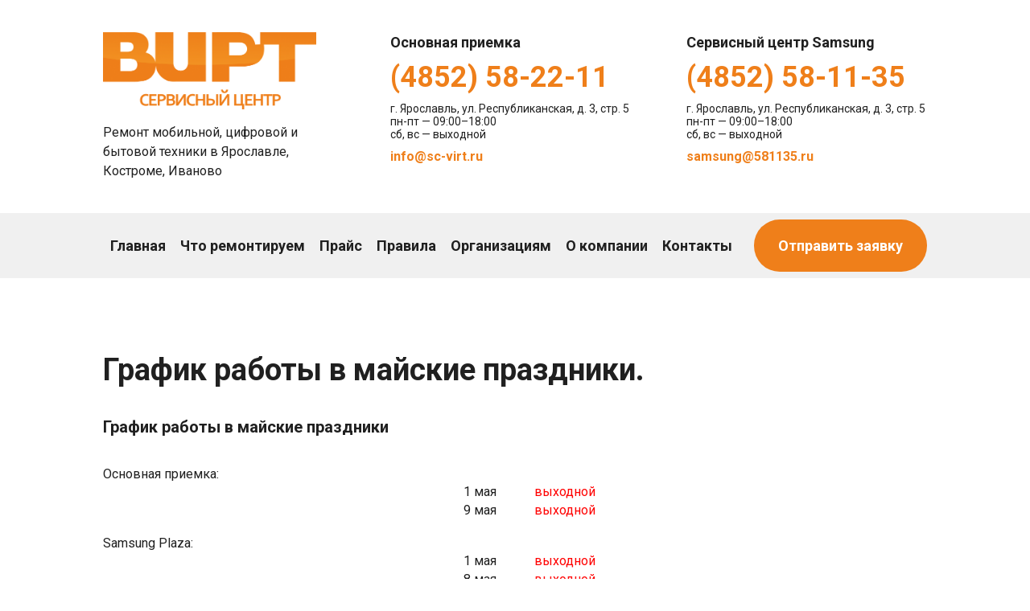

--- FILE ---
content_type: text/html; charset=WINDOWS-1251
request_url: https://www.sc-virt.ru/news/2017-04/news258.html
body_size: 3677
content:
<!DOCTYPE html>
<html lang="ru">
    <head>
        <meta charset="windows-1251">
        <meta http-equiv="X-UA-Compatible" content="IE=edge">
        <meta name="viewport" content="width=device-width, initial-scale=1.0">

        <!-- Fonts -->
        <link href="https://fonts.googleapis.com/css2?family=Roboto:ital,wght@0,300;0,400;0,500;0,700;1,300;1,400;1,500;1,700&display=swap" rel="stylesheet">
        <!-- CSS -->
        <link rel='stylesheet' href='/app/css/tonicons.css'>
        <link rel="stylesheet" href="/app/css/virt.css?20250519">
        <!-- JS -->
        <script src="https://ajax.googleapis.com/ajax/libs/jquery/3.2.1/jquery.min.js"></script>
        <script src="/app/js/virt.js"></script>

        <title>График работы в майские праздники. - Новости - Сервисный центр «Вирт»</title>
        <meta name="description" content="">

		<meta property="og:title" content="График работы в майские праздники. - Новости">
		<meta property="og:description" content="">

        <!-- Yandex.Metrika counter --> <script type="text/javascript" > (function(m,e,t,r,i,k,a){m[i]=m[i]||function(){(m[i].a=m[i].a||[]).push(arguments)}; m[i].l=1*new Date(); for (var j = 0; j < document.scripts.length; j++) {if (document.scripts[j].src === r) { return; }} k=e.createElement(t),a=e.getElementsByTagName(t)[0],k.async=1,k.src=r,a.parentNode.insertBefore(k,a)}) (window, document, "script", "https://mc.yandex.ru/metrika/tag.js", "ym"); ym(57472303, "init", { clickmap:true, trackLinks:true, accurateTrackBounce:true, webvisor:true }); </script> <noscript><div><img src="https://mc.yandex.ru/watch/57472303" style="position:absolute; left:-9999px;" alt="" /></div></noscript>

        <!-- Top.Mail.Ru counter -->
        <script type="text/javascript">
            var _tmr = window._tmr || (window._tmr = []);
            _tmr.push({id: "3601367", type: "pageView", start: (new Date()).getTime()});
            (function (d, w, id) {
            if (d.getElementById(id)) return;
            var ts = d.createElement("script"); ts.type = "text/javascript"; ts.async = true; ts.id = id;
            ts.src = "https://top-fwz1.mail.ru/js/code.js";
            var f = function () {var s = d.getElementsByTagName("script")[0]; s.parentNode.insertBefore(ts, s);};
            if (w.opera == "[object Opera]") { d.addEventListener("DOMContentLoaded", f, false); } else { f(); }
            })(document, window, "tmr-code");
        </script>
        <noscript><div><img src="https://top-fwz1.mail.ru/counter?id=3601367;js=na" style="position:absolute;left:-9999px;" alt="Top.Mail.Ru" /></div></noscript>
        <!-- /Top.Mail.Ru counter -->
    </head>
    <body>
        <header class="virt header">
            <div class="container">
                <div class="mainmenu-sm-btn">
                    <img src="/app/img/icon-mainmenu.svg" alt="">
                </div>
                <div class="logo">
                    <a href="/" title="На главную страницу"><img src="/app/img/logo.png" alt=""></a>
                    <div>Ремонт мобильной, цифровой и бытовой техники в&nbsp;Ярославле, Костроме, Иваново</div>
                </div>
                <div class="pr pr1">
                    <h3>Основная приемка</h3>
                    <a class="phone" href="tel:+74852582211" title="Позвонить">(4852) 58-22-11</a>
                    <div class="contacts">г.&nbsp;Ярославль, ул.&nbsp;Республиканская, д.&nbsp;3, стр.&nbsp;5<br>
                    пн-пт — 09:00–18:00<br>
                    сб, вс — выходной</div>
                    <a class="email" href="mailto:info@sc-virt.ru" title="Написать">info@sc-virt.ru</a>
                </div>
                <div class="pr pr2">
                    <h3>Сервисный центр Samsung</h3>
                    <a class="phone" href="tel:+74852581135" title="Позвонить">(4852) 58-11-35</a>
                    <div class="contacts">г.&nbsp;Ярославль, ул.&nbsp;Республиканская, д.&nbsp;3, стр.&nbsp;5<br>
                    пн-пт — 09:00–18:00<br>
                    сб, вс — выходной</div>
                    <a class="email" href="mailto:samsung@581135.ru" title="Написать">samsung@581135.ru</a>
                </div>
                <div class="pr-sm-btn">
                    <img src="/app/img/icon-map.svg" alt="">
                </div>
            </div>
        </header>

        <nav class="virt mainmenu">
            <div class="mainmenu-sm-btn">
                <img src="/app/img/icon-close.svg" alt="">
            </div>
            <div class="container">
                <ul>
                    <li><a href="/">Главная</a></li>
                    <li><a href="/repair/">Что ремонтируем</a></li>
                    <li><a href="/price/">Прайс<span class="lg-hide">-лист</span></a></li>
                    <li><a href="/rules/">Правила<span class="md-hide">&nbsp;обслуживания</span></a></li>
                    <li><a href="/corporate/">Организациям</a></li>
                    <li><a href="/about/">О компании</a></li>
                    <li><a href="/contacts/">Контакты</a></li>
                </ul>
                <a href="/order/" class="virt btn">Отправить заявку</a>
            </div>
        </nav>

        <div class="virt news page-content">
            <div class="container">                
                <h1>График работы в майские праздники.</h1><p class="big"></p><p><style>
table.timetable { width: 100%; }
td { width: 4%; }
td.hold { color: red; }
td:first-child { width: 48%; text-align: right; }
td:last-child { width: 48%; }
</style>

<p>

<h3 style="padding: 0;">График работы в майские праздники</h3>

<br />
Основная приемка:
<br />

<table class="timetable">
    <tr>
        <td>1 мая</td>
        <td></td>
        <td class="hold">выходной</td>
    </tr>
    <tr>
        <td>9 мая</td>
        <td></td>
        <td class="hold">выходной</td>
    </tr>
</table>

<br />
Samsung Plaza:
<br />

<table class="timetable">
    <tr>
        <td>1 мая</td>
        <td></td>
        <td class="hold">выходной</td>
    </tr>
    <tr>
        <td>8 мая</td>
        <td></td>
        <td class="hold">выходной</td>
    </tr>
    <tr>
        <td>9 мая</td>
        <td></td>
        <td class="hold">выходной</td>
    </tr>
</table>

<br />
BOSCH Сервис:
<br />

<table class="timetable">
    <tr>
        <td>1 мая</td>
        <td></td>
        <td class="hold">выходной</td>
    </tr>
    <tr>
        <td>8 мая</td>
        <td></td>
        <td class="hold">выходной</td>
    </tr>
    <tr>
        <td>9 мая</td>
        <td></td>
        <td class="hold">выходной</td>
    </tr>
</table>

<br />
Пункт приема в ТЦ "Сокол":
<br />

<table class="timetable">
    <tr>
        <td>1 мая</td>
        <td></td>
        <td class="hold">выходной</td>
    </tr>
    <tr>
        <td>9 мая</td>
        <td></td>
        <td class="hold">выходной</td>
    </tr>
</table>

<br />
Пункт приема в Рыбинске:
<br />

<table class="timetable">
    <tr>
        <td>1 мая</td>
        <td></td>
        <td class="hold">выходной</td>
    </tr>
    <tr>
        <td>9 мая</td>
        <td></td>
        <td class="hold">выходной</td>
    </tr>
</table>


<br />
Пункт приема в Костроме:
<br />

<table class="timetable">
    <tr>
        <td>1 мая</td>
        <td></td>
        <td class="hold">выходной</td>
    </tr>
    <tr>
        <td>9 мая</td>
        <td></td>
        <td class="hold">выходной</td>
    </tr>
</table>

<br />
Пункт приема в Угличе:
<br />

<table class="timetable">
    <tr>
        <td>1 мая</td>
        <td></td>
        <td class="hold">выходной</td>
    </tr>
    <tr>
        <td>9 мая</td>
        <td></td>
        <td class="hold">выходной</td>
    </tr>
</table>

<p>В остальные дни пункты приема работают по основному графику.</p>
</p><p class="small align-right gray">24.04.2017</p>

                <span class="news-year"><a href="/news/2026/">2026</a></span> <span class="news-year"><a href="/news/2025/">2025</a></span> <span class="news-year"><a href="/news/2024/">2024</a></span> <span class="news-year"><a href="/news/2023/">2023</a></span> <span class="news-year"><a href="/news/2022/">2022</a></span> <span class="news-year"><a href="/news/2021/">2021</a></span> <span class="news-year"><a href="/news/2020/">2020</a></span> <span class="news-year"><a href="/news/2019/">2019</a></span> <span class="news-year"><a href="/news/2018/">2018</a></span> <span class="news-year"><a href="/news/2017/">2017</a></span> <span class="news-year"><a href="/news/2016/">2016</a></span> <span class="news-year"><a href="/news/2015/">2015</a></span> <span class="news-year"><a href="/news/2014/">2014</a></span> <span class="news-year"><a href="/news/2013/">2013</a></span> <span class="news-year"><a href="/news/2012/">2012</a></span> <span class="news-year"><a href="/news/2011/">2011</a></span> <span class="news-year"><a href="/news/2010/">2010</a></span> 
            </div>
        </div>

        <div class="virt messengers">
            <div class="container">
                <div class="messengers-container">
                    <div class="text">
                        <h2>Принимаем заявки на ремонт в мессенджерах</h2>
                        <div class="description">Отправьте фото идентификационных данных техники и дефекта.</div>
                    </div>
                    <div class="icons">
                        <a href="https://t.me/scvirtru_order" target="_blank"><img src="/app/img/icon-telegram.png" alt=""></a>
                        <a href="https://vk.me/scvirtru" target="_blank"><img src="/app/img/icon-vk.png" alt=""></a>
                        <a href="https://wa.me/+79066382882" target="_blank"><img src="/app/img/icon-whatsapp.png" alt=""></a>
                    </div>
                </div>
            </div>
        </div>

        <div class="virt footer">
            <div class="container">
                <p class="align-center"><a href="/order/" class="virt btn">Отправить заявку</a></p>

                <div class="virt cols">
                    <div class="col3">
                        <p class="top">&copy; Сервисный центр «Вирт» — ремонт мобильной, цифровой и бытовой техники в Ярославле, Костроме, Иваново<br>
                            <a href="tel:+74852582211" title="Позвонить">(4852) 58-22-11</a>
                 
                            <a href="https://t.me/scvirtru_order" target="_blank"><img src="/app/img/icon-telegram.png" alt="" class="messenger"></a>
                            <a href="https://vk.me/scvirtru" target="_blank"><img src="/app/img/icon-vk.png" alt="" class="messenger"></a>
                            <a href="https://wa.me/+79066382882" target="_blank"><img src="/app/img/icon-whatsapp.png" alt="" class="messenger"></a>
                            <br>
                            <a href="mailto:info@sc-virt.ru" title="Написать">info@sc-virt.ru</a></p>
                        
                        <p class="small">Сайт и его содержимое носят исключительно информационный характер и ни при каких условиях не являются публичной офертой, определяемой положениями Статьи 437 Гражданского кодекса РФ.</p>
            
                        <p class="small"><a href="/personal-data.pdf">Политика конфиденциальности</a></p>
                    </div>
                    <div class="col3">
                        <p>Сервисный центр «Вирт» осуществляет гарантийный и платный ремонт техники по имеющимся авторизациям:<br>
                            <a href="/repair/mobile/">ремонт смартфонов</a><br>
                            <a href="/repair/wash/">ремонт стиральных машин</a><br>
                            <a href="/repair/tv/">ремонт телевизоров</a><br>
                            <a href="/repair/pc/">ремонт компьютеров и ноутбуков</a><br>
                            <a href="/repair/fridge/">ремонт холодильников</a><br>
                            <a href="/repair/coffee/">ремонт кофемашин</a><br>
                            <a href="/repair/cooktop/">ремонт варочных панелей</a><br>
                            <a href="/repair/oven/">ремонт духовых шкафов</a><br>
                            <a href="/repair/dishwasher/">ремонт посудомоечных машин</a><br>
                            <a href="/repair/vacuum-cleaner/">ремонт роботов-пылесосов</a><br>
                            и другие виды мобильной, цифровой и бытовой техники.</p>
                    </div>
                    <div class="col3">
                    </div>
                </div>
            </div>
        </div>
        <!-- footer -->

        <div class="mainmenu-fader"></div>

        <div class="virt prmenu">
            <div class="prmenu-sm-btn">
                <img src="/app/img/icon-close.svg" alt="">
            </div>

            <h2>Основная приемка</h2>
            <p class="phone"><a href="tel:+74852582211" title="Позвонить">(4852) 58-22-11</a></p>
            <p class="contacts">г.&nbsp;Ярославль, ул.&nbsp;Республиканская, д.&nbsp;3, стр.&nbsp;5<br>
            пн-пт — 09:00–18:00<br>
            сб, вс — выходной</p>
            <p class="email"><a href="mailto:info@sc-virt.ru" title="Написать">info@sc-virt.ru</a></p>
            <br>

            <h2>Сервисный центр Samsung</h2>
            <p class="phone"><a href="tel:+74852581135" title="Позвонить">(4852) 58-11-35</a>
            <p class="contacts">г.&nbsp;Ярославль, ул.&nbsp;Республиканская, д.&nbsp;3, стр.&nbsp;5<br>
            пн-пт — 09:00–18:00<br>
            сб, вс — выходной</p>
            <p class="email"><a href="mailto:samsung@581135.ru" title="Написать">samsung@581135.ru</a></p>
        </div>

        <!-- Begin SBIS consultant code -->
	    <script type='text/javascript'>
        (
           function() {
              function onload() {
             var s = document.createElement('script');
             s.type = 'text/javascript';
             s.async = true;
             s.src = 'https://consultant.sbis.ru/consultant_script/f71868e9-781a-4a2d-a76b-311c110d8056/';
             var ss = document.getElementsByTagName('script')[0];
             ss.parentNode.insertBefore(s, ss);
              }
    
              if (document.readyState == 'complete') {
             onload();
              } else if (window.attachEvent) {
             window.attachEvent('onload', onload);
              } else {
             window.addEventListener('load', onload, false);
              }
           }
        )();
        </script>
        
    </body>
</html>

--- FILE ---
content_type: text/css
request_url: https://www.sc-virt.ru/app/css/tonicons.css
body_size: 2884
content:
@font-face {
  font-family: 'Tonicons';
  src:  url('../fonts/tonicons.eot?7oxe9t');
  src:  url('../fonts/tonicons.eot?7oxe9t#iefix') format('embedded-opentype'),
    url('../fonts/tonicons.ttf?7oxe9t') format('truetype'),
    url('../fonts/tonicons.woff?7oxe9t') format('woff'),
    url('../fonts/tonicons.svg?7oxe9t#Tonicons') format('svg');
  font-weight: normal;
  font-style: normal;
}

[class^="ti-"], [class*=" ti-"] {
  /* use !important to prevent issues with browser extensions that change fonts */
  font-family: 'Tonicons' !important;
  speak: none;
  font-style: normal;
  font-weight: normal;
  font-variant: normal;
  text-transform: none;
  line-height: 1;

  /* Better Font Rendering =========== */
  -webkit-font-smoothing: antialiased;
  -moz-osx-font-smoothing: grayscale;
}

.ti-Line-3d-glasses:before {
  content: "\e900";
}
.ti-Line-Airplane:before {
  content: "\e901";
}
.ti-Line-Allign-center:before {
  content: "\e902";
}
.ti-Line-Allign-left:before {
  content: "\e903";
}
.ti-Line-Allign-right:before {
  content: "\e904";
}
.ti-Line-Allign:before {
  content: "\e905";
}
.ti-Line-Arrow:before {
  content: "\e906";
}
.ti-Line-Attach:before {
  content: "\e907";
}
.ti-Line-Backpack:before {
  content: "\e908";
}
.ti-Line-Bag-1:before {
  content: "\e909";
}
.ti-Line-Bag-2:before {
  content: "\e90a";
}
.ti-Line-Bagel:before {
  content: "\e90b";
}
.ti-Line-Baseball:before {
  content: "\e90c";
}
.ti-Line-Battery:before {
  content: "\e90d";
}
.ti-Line-Bike:before {
  content: "\e90e";
}
.ti-Line-Billiard-ball:before {
  content: "\e90f";
}
.ti-Line-Bluetooth:before {
  content: "\e910";
}
.ti-Line-Bowling-ball:before {
  content: "\e911";
}
.ti-Line-Box-1:before {
  content: "\e912";
}
.ti-Line-Box-2:before {
  content: "\e913";
}
.ti-Line-Box-3:before {
  content: "\e914";
}
.ti-Line-Burger:before {
  content: "\e915";
}
.ti-Line-Cake:before {
  content: "\e916";
}
.ti-Line-Calculator:before {
  content: "\e917";
}
.ti-Line-Calendar-1:before {
  content: "\e918";
}
.ti-Line-Calendar-2:before {
  content: "\e919";
}
.ti-Line-Camera-1:before {
  content: "\e91a";
}
.ti-Line-Camera:before {
  content: "\e91b";
}
.ti-Line-Car:before {
  content: "\e91c";
}
.ti-Line-Cash-register:before {
  content: "\e91d";
}
.ti-Line-Chart-1:before {
  content: "\e91e";
}
.ti-Line-Chart-2:before {
  content: "\e91f";
}
.ti-Line-Chart-3:before {
  content: "\e920";
}
.ti-Line-Chart-4:before {
  content: "\e921";
}
.ti-Line-Chart-5:before {
  content: "\e922";
}
.ti-Line-Chart-6:before {
  content: "\e923";
}
.ti-Line-Chart-7:before {
  content: "\e924";
}
.ti-Line-Chat-1:before {
  content: "\e925";
}
.ti-Line-Chat-2:before {
  content: "\e926";
}
.ti-Line-Check:before {
  content: "\e927";
}
.ti-Line-Clapper:before {
  content: "\e928";
}
.ti-Line-Clock-2:before {
  content: "\e929";
}
.ti-Line-Clock-tower:before {
  content: "\e92a";
}
.ti-Line-Clock:before {
  content: "\e92b";
}
.ti-Line-Cloud-1:before {
  content: "\e92c";
}
.ti-Line-Cloud-2:before {
  content: "\e92d";
}
.ti-Line-Cloud-3:before {
  content: "\e92e";
}
.ti-Line-Cloud-4:before {
  content: "\e92f";
}
.ti-Line-Cloud-5:before {
  content: "\e930";
}
.ti-Line-Cloud-6:before {
  content: "\e931";
}
.ti-Line-Cloud-7:before {
  content: "\e932";
}
.ti-Line-Cloud-8:before {
  content: "\e933";
}
.ti-Line-Cloud-9:before {
  content: "\e934";
}
.ti-Line-Cloud-10:before {
  content: "\e935";
}
.ti-Line-Cloud-11:before {
  content: "\e936";
}
.ti-Line-Cloud-12:before {
  content: "\e937";
}
.ti-Line-Cloud-13:before {
  content: "\e938";
}
.ti-Line-Cloud-14:before {
  content: "\e939";
}
.ti-Line-Cloud-15:before {
  content: "\e93a";
}
.ti-Line-Cloud-16:before {
  content: "\e93b";
}
.ti-Line-Cloud-17:before {
  content: "\e93c";
}
.ti-Line-Cloud-18:before {
  content: "\e93d";
}
.ti-Line-Cocktail:before {
  content: "\e93e";
}
.ti-Line-Coffee-mug-2 .path1:before {
  content: "\e93f";
  color: rgb(91, 85, 77);
}
.ti-Line-Coffee-mug-2 .path2:before {
  content: "\e940";
  margin-left: -1em;
  color: rgb(91, 85, 77);
}
.ti-Line-Coffee-mug-2 .path3:before {
  content: "\e941";
  margin-left: -1em;
  color: rgb(255, 255, 255);
}
.ti-Line-Coffee-mug-2 .path4:before {
  content: "\e942";
  margin-left: -1em;
  color: rgb(91, 85, 77);
}
.ti-Line-Coffee-mug-2 .path5:before {
  content: "\e943";
  margin-left: -1em;
  color: rgb(91, 85, 77);
}
.ti-Line-Coffee-mug-3 .path1:before {
  content: "\e944";
  color: rgb(91, 85, 77);
}
.ti-Line-Coffee-mug-3 .path2:before {
  content: "\e945";
  margin-left: -1em;
  color: rgb(91, 85, 77);
}
.ti-Line-Coffee-mug-3 .path3:before {
  content: "\e946";
  margin-left: -1em;
  color: rgb(255, 255, 255);
}
.ti-Line-Coffee-mug-3 .path4:before {
  content: "\e947";
  margin-left: -1em;
  color: rgb(91, 85, 77);
}
.ti-Line-Coffee-mug-3 .path5:before {
  content: "\e948";
  margin-left: -1em;
  color: rgb(91, 85, 77);
}
.ti-Line-Coffee-mug-4:before {
  content: "\e949";
}
.ti-Line-Coffee-mug:before {
  content: "\e94a";
}
.ti-Line-Cog:before {
  content: "\e94b";
}
.ti-Line-Cogs:before {
  content: "\e94c";
}
.ti-Line-Compass:before {
  content: "\e94d";
}
.ti-Line-Credit-Card:before {
  content: "\e94e";
}
.ti-Line-Crescent-moon:before {
  content: "\e94f";
}
.ti-Line-Crop:before {
  content: "\e950";
}
.ti-Line-Data:before {
  content: "\e951";
}
.ti-Line-Database:before {
  content: "\e952";
}
.ti-Line-Degree-1:before {
  content: "\e953";
}
.ti-Line-Diamond:before {
  content: "\e955";
}
.ti-Line-Dollar:before {
  content: "\e956";
}
.ti-Line-Dont-disturb:before {
  content: "\e957";
}
.ti-Line-Download-1:before {
  content: "\e958";
}
.ti-Line-Download-2:before {
  content: "\e959";
}
.ti-Line-Download-3:before {
  content: "\e95a";
}
.ti-Line-Download-4:before {
  content: "\e95b";
}
.ti-Line-Download-5:before {
  content: "\e95c";
}
.ti-Line-Eiffel-tower:before {
  content: "\e95d";
}
.ti-Line-Eject:before {
  content: "\e95e";
}
.ti-Line-Email-2:before {
  content: "\e95f";
}
.ti-Line-Email-3:before {
  content: "\e960";
}
.ti-Line-Email:before {
  content: "\e961";
}
.ti-Line-Equalizer-2:before {
  content: "\e962";
}
.ti-Line-Equalizer:before {
  content: "\e963";
}
.ti-Line-Euro:before {
  content: "\e964";
}
.ti-Line-Eye:before {
  content: "\e965";
}
.ti-Line-File-1:before {
  content: "\e966";
}
.ti-Line-File-2:before {
  content: "\e967";
}
.ti-Line-File-3:before {
  content: "\e968";
}
.ti-Line-File-4:before {
  content: "\e969";
}
.ti-Line-File-5:before {
  content: "\e96a";
}
.ti-Line-File-6:before {
  content: "\e96b";
}
.ti-Line-File-7:before {
  content: "\e96c";
}
.ti-Line-File-8:before {
  content: "\e96d";
}
.ti-Line-File-9:before {
  content: "\e96e";
}
.ti-Line-File-10:before {
  content: "\e96f";
}
.ti-Line-File-11:before {
  content: "\e970";
}
.ti-Line-File-12:before {
  content: "\e971";
}
.ti-Line-File-13:before {
  content: "\e972";
}
.ti-Line-File-14:before {
  content: "\e973";
}
.ti-Line-File-15:before {
  content: "\e974";
}
.ti-Line-File-16:before {
  content: "\e975";
}
.ti-Line-File-17:before {
  content: "\e976";
}
.ti-Line-File-18:before {
  content: "\e977";
}
.ti-Line-File-19:before {
  content: "\e978";
}
.ti-Line-File-20:before {
  content: "\e979";
}
.ti-Line-File-21:before {
  content: "\e97a";
}
.ti-Line-File-22:before {
  content: "\e97b";
}
.ti-Line-Film-roll:before {
  content: "\e97c";
}
.ti-Line-Film-strip:before {
  content: "\e97d";
}
.ti-Line-Fire:before {
  content: "\e97e";
}
.ti-Line-Flag-2:before {
  content: "\e97f";
}
.ti-Line-Flag:before {
  content: "\e980";
}
.ti-Line-Flash:before {
  content: "\e981";
}
.ti-Line-Folder-1:before {
  content: "\e982";
}
.ti-Line-Folder-2:before {
  content: "\e983";
}
.ti-Line-Folder-3:before {
  content: "\e984";
}
.ti-Line-Folder-4:before {
  content: "\e985";
}
.ti-Line-Folder-5:before {
  content: "\e986";
}
.ti-Line-Folder-6:before {
  content: "\e987";
}
.ti-Line-Football:before {
  content: "\e988";
}
.ti-Line-Forward:before {
  content: "\e989";
}
.ti-Line-Fries:before {
  content: "\e98a";
}
.ti-Line-Gallery-2:before {
  content: "\e98b";
}
.ti-Line-Gallery-3:before {
  content: "\e98c";
}
.ti-Line-Gallery:before {
  content: "\e98d";
}
.ti-Line-Glass-1:before {
  content: "\e98e";
}
.ti-Line-Glass-2:before {
  content: "\e98f";
}
.ti-Line-Globe:before {
  content: "\e990";
}
.ti-Line-Gong:before {
  content: "\e991";
}
.ti-Line-Guitar .path1:before {
  content: "\e992";
  color: rgb(91, 85, 77);
}
.ti-Line-Guitar .path2:before {
  content: "\e993";
  margin-left: -1em;
  color: rgb(91, 85, 77);
}
.ti-Line-Guitar .path3:before {
  content: "\e994";
  margin-left: -1em;
  color: rgb(91, 85, 77);
}
.ti-Line-Guitar .path4:before {
  content: "\e995";
  margin-left: -1em;
  color: rgb(91, 85, 77);
}
.ti-Line-Guitar .path5:before {
  content: "\e996";
  margin-left: -1em;
  color: rgb(91, 85, 77);
}
.ti-Line-Guitar .path6:before {
  content: "\e997";
  margin-left: -1em;
  color: rgb(91, 85, 77);
}
.ti-Line-Guitar .path7:before {
  content: "\e998";
  margin-left: -1em;
  color: rgb(91, 85, 77);
}
.ti-Line-Guitar .path8:before {
  content: "\e999";
  margin-left: -1em;
  color: rgb(91, 85, 77);
}
.ti-Line-Guitar .path9:before {
  content: "\e99a";
  margin-left: -1em;
  color: rgb(91, 85, 77);
}
.ti-Line-Guitar .path10:before {
  content: "\e99b";
  margin-left: -1em;
  color: rgb(91, 85, 77);
}
.ti-Line-Guitar .path11:before {
  content: "\e99c";
  margin-left: -1em;
  color: rgb(91, 85, 77);
}
.ti-Line-Guitar .path12:before {
  content: "\e99d";
  margin-left: -1em;
  color: rgb(91, 85, 77);
}
.ti-Line-Guitar .path13:before {
  content: "\e99e";
  margin-left: -1em;
  color: rgb(91, 85, 77);
}
.ti-Line-Guitar .path14:before {
  content: "\e99f";
  margin-left: -1em;
  color: rgb(91, 85, 77);
}
.ti-Line-Guitar .path15:before {
  content: "\e9a0";
  margin-left: -1em;
  color: rgb(91, 85, 77);
}
.ti-Line-Guitar .path16:before {
  content: "\e9a1";
  margin-left: -1em;
  color: rgb(91, 85, 77);
}
.ti-Line-Guitar .path17:before {
  content: "\e9a2";
  margin-left: -1em;
  color: rgb(91, 85, 77);
}
.ti-Line-Guitar .path18:before {
  content: "\e9a3";
  margin-left: -1em;
  color: rgb(91, 85, 77);
}
.ti-Line-Guitar .path19:before {
  content: "\e9a4";
  margin-left: -1em;
  color: rgb(91, 85, 77);
}
.ti-Line-Guitar .path20:before {
  content: "\e9a5";
  margin-left: -1em;
  color: rgb(255, 255, 255);
}
.ti-Line-Hat-glasses:before {
  content: "\e9a6";
}
.ti-Line-Headphone-1:before {
  content: "\e9a7";
}
.ti-Line-Headphone-2:before {
  content: "\e9a8";
}
.ti-Line-Heart:before {
  content: "\e9a9";
}
.ti-Line-Home:before {
  content: "\e9aa";
}
.ti-Line-Hot-dog:before {
  content: "\e9ab";
}
.ti-Line-Ice-cream-1:before {
  content: "\e9ac";
}
.ti-Line-Ice-cream-2:before {
  content: "\e9ad";
}
.ti-Line-icon:before {
  content: "\e9ae";
}
.ti-Line-ID:before {
  content: "\e9af";
}
.ti-Line-Info:before {
  content: "\e9b0";
}
.ti-Line-Island:before {
  content: "\e9b1";
}
.ti-Line-Key-2:before {
  content: "\e9b2";
}
.ti-Line-Key:before {
  content: "\e9b3";
}
.ti-Line-Knives-forks-2:before {
  content: "\e9b4";
}
.ti-Line-Knives-forks:before {
  content: "\e9b5";
}
.ti-Line-Label:before {
  content: "\e9b6";
}
.ti-Line-Laptop:before {
  content: "\e9b7";
}
.ti-Line-Lemon:before {
  content: "\e9b8";
}
.ti-Line-Link:before {
  content: "\e9b9";
}
.ti-Line-Loading:before {
  content: "\e9ba";
}
.ti-Line-Lock-1:before {
  content: "\e9bb";
}
.ti-Line-Lock-2:before {
  content: "\e9bc";
}
.ti-Line-Map-Pin-2:before {
  content: "\e9bd";
}
.ti-Line-Map-Pin-3:before {
  content: "\e9be";
}
.ti-Line-Map-Pin-4:before {
  content: "\e9bf";
}
.ti-Line-Map-Pin:before {
  content: "\e9c0";
}
.ti-Line-Medal:before {
  content: "\e9c1";
}
.ti-Line-Megaphone-1:before {
  content: "\e9c2";
}
.ti-Line-Megaphone:before {
  content: "\e9c3";
}
.ti-Line-Microphone-2:before {
  content: "\e9c4";
}
.ti-Line-Microphone-3:before {
  content: "\e9c5";
}
.ti-Line-Microphone:before {
  content: "\e9c6";
}
.ti-Line-Money-1:before {
  content: "\e9c7";
}
.ti-Line-Money-2:before {
  content: "\e9c8";
}
.ti-Line-Motorcycle:before {
  content: "\e9c9";
}
.ti-Line-Mustache:before {
  content: "\e9ca";
}
.ti-Line-Navigation:before {
  content: "\e9cb";
}
.ti-Line-Network-1:before {
  content: "\e9cc";
}
.ti-Line-Network-2:before {
  content: "\e9cd";
}
.ti-Line-Network-3:before {
  content: "\e9ce";
}
.ti-Line-New-email:before {
  content: "\e9cf";
}
.ti-Line-New:before {
  content: "\e9d0";
}
.ti-Line-Newspaper:before {
  content: "\e9d1";
}
.ti-Line-Nota-1:before {
  content: "\e9d2";
}
.ti-Line-Nota-2:before {
  content: "\e9d3";
}
.ti-Line-Open-1:before {
  content: "\e9d4";
}
.ti-Line-Open:before {
  content: "\e9d5";
}
.ti-Line-Origami:before {
  content: "\e9d6";
}
.ti-Line-Paint-roll:before {
  content: "\e9d7";
}
.ti-Line-Paper-plane:before {
  content: "\e9d8";
}
.ti-Line-Passport:before {
  content: "\e9d9";
}
.ti-Line-Pause:before {
  content: "\e9da";
}
.ti-Line-Pen:before {
  content: "\e9db";
}
.ti-Line-People-1:before {
  content: "\e9dc";
}
.ti-Line-People-2:before {
  content: "\e9dd";
}
.ti-Line-Person:before {
  content: "\e9de";
}
.ti-Line-Phone:before {
  content: "\e9df";
}
.ti-Line-Photo-1:before {
  content: "\e9e0";
}
.ti-Line-Photo-2:before {
  content: "\e9e1";
}
.ti-Line-Piano:before {
  content: "\e9e2";
}
.ti-Line-Pie-Chart-1:before {
  content: "\e9e3";
}
.ti-Line-Pie-Chart-2:before {
  content: "\e9e4";
}
.ti-Line-Pin-helmet:before {
  content: "\e9e5";
}
.ti-Line-Pizza:before {
  content: "\e9e6";
}
.ti-Line-Play:before {
  content: "\e9e7";
}
.ti-Line-Popcorn:before {
  content: "\e9e8";
}
.ti-Line-Printer-fax:before {
  content: "\e9e9";
}
.ti-Line-Pyramids:before {
  content: "\e9ea";
}
.ti-Line-Radio:before {
  content: "\e9eb";
}
.ti-Line-Rain:before {
  content: "\e9ec";
}
.ti-Line-Refresh-1:before {
  content: "\e9ed";
}
.ti-Line-Refresh-2:before {
  content: "\e9ee";
}
.ti-Line-Rugby-ball:before {
  content: "\e9ef";
}
.ti-Line-Satellite-2:before {
  content: "\e9f0";
}
.ti-Line-Satellite:before {
  content: "\e9f1";
}
.ti-Line-Scale-1:before {
  content: "\e9f2";
}
.ti-Line-Scale-2:before {
  content: "\e9f3";
}
.ti-Line-Scale-3:before {
  content: "\e9f4";
}
.ti-Line-Scale-4:before {
  content: "\e9f5";
}
.ti-Line-scissors:before {
  content: "\e9f6";
}
.ti-Line-Screen-1:before {
  content: "\e9f7";
}
.ti-Line-Screen-2:before {
  content: "\e9f8";
}
.ti-Line-Screen-3:before {
  content: "\e9f9";
}
.ti-Line-Screen-4:before {
  content: "\e9fa";
}
.ti-Line-Send-1:before {
  content: "\e9fb";
}
.ti-Line-Send-2:before {
  content: "\e9fc";
}
.ti-Line-Setup-1:before {
  content: "\e9fd";
}
.ti-Line-Share:before {
  content: "\e9fe";
}
.ti-Line-Ship:before {
  content: "\e9ff";
}
.ti-Line-Shopping-basket-1:before {
  content: "\ea00";
}
.ti-Line-Shopping-basket-2:before {
  content: "\ea01";
}
.ti-Line-Shopping-basket-3:before {
  content: "\ea02";
}
.ti-Line-Shopping-cart-1:before {
  content: "\ea03";
}
.ti-Line-Shopping-cart-2:before {
  content: "\ea04";
}
.ti-Line-Shopping-cart-3:before {
  content: "\ea05";
}
.ti-Line-Shuffle:before {
  content: "\ea06";
}
.ti-Line-Smartphone-1:before {
  content: "\ea07";
}
.ti-Line-Smartphone-2:before {
  content: "\ea08";
}
.ti-Line-Soccer-ball:before {
  content: "\ea09";
}
.ti-Line-Sound-2:before {
  content: "\ea0a";
}
.ti-Line-Sound-close:before {
  content: "\ea0b";
}
.ti-Line-Sound:before {
  content: "\ea0c";
}
.ti-Line-Speaker:before {
  content: "\ea0d";
}
.ti-Line-Speech-bubble-1:before {
  content: "\ea0e";
}
.ti-Line-Speech-bubble-2:before {
  content: "\ea0f";
}
.ti-Line-Speech-bubble-3:before {
  content: "\ea10";
}
.ti-Line-Speech-bubble-4:before {
  content: "\ea11";
}
.ti-Line-Speech-bubble-5:before {
  content: "\ea12";
}
.ti-Line-Speech-bubble-6:before {
  content: "\ea13";
}
.ti-Line-Speech-bubble-7:before {
  content: "\ea14";
}
.ti-Line-Star:before {
  content: "\ea15";
}
.ti-Line-Stop:before {
  content: "\ea16";
}
.ti-Line-Stopwatch:before {
  content: "\ea17";
}
.ti-Line-Store:before {
  content: "\ea18";
}
.ti-Line-Suitcase-1:before {
  content: "\ea19";
}
.ti-Line-Suitcase-2:before {
  content: "\ea1a";
}
.ti-Line-Sun:before {
  content: "\ea1b";
}
.ti-Line-Sunbed:before {
  content: "\ea1c";
}
.ti-Line-Tablet:before {
  content: "\ea1d";
}
.ti-Line-Target:before {
  content: "\ea1e";
}
.ti-Line-Tennis-ball:before {
  content: "\ea1f";
}
.ti-Line-Tent:before {
  content: "\ea20";
}
.ti-Line-Test-tube:before {
  content: "\ea21";
}
.ti-Line-Text-1:before {
  content: "\ea22";
}
.ti-Line-Text-2:before {
  content: "\ea23";
}
.ti-Line-Thermometer:before {
  content: "\ea24";
}
.ti-Line-Thinking-bubble-1:before {
  content: "\ea25";
}
.ti-Line-Thinking-bubble-2:before {
  content: "\ea26";
}
.ti-Line-Thinking-bubble-3:before {
  content: "\ea27";
}
.ti-Line-Thinking-bubble:before {
  content: "\ea28";
}
.ti-Line-Thumbs-up:before {
  content: "\ea29";
}
.ti-Line-Tool:before {
  content: "\ea2a";
}
.ti-Line-Tornado:before {
  content: "\ea2b";
}
.ti-Line-Train:before {
  content: "\ea2c";
}
.ti-Line-Trash:before {
  content: "\ea2d";
}
.ti-Line-Turn-table:before {
  content: "\ea2e";
}
.ti-Line-Umbrella-1:before {
  content: "\ea2f";
}
.ti-Line-Umbrella-2:before {
  content: "\ea30";
}
.ti-Line-Umbrella-3:before {
  content: "\ea31";
}
.ti-Line-Umbrella-4:before {
  content: "\ea32";
}
.ti-Line-Upload-1:before {
  content: "\ea33";
}
.ti-Line-Upload-2:before {
  content: "\ea34";
}
.ti-Line-Upload-3:before {
  content: "\ea35";
}
.ti-Line-Volleyball:before {
  content: "\ea36";
}
.ti-Line-Wind-1:before {
  content: "\ea37";
}
.ti-Line-Wind-2:before {
  content: "\ea38";
}
.ti-Line-Wind-3:before {
  content: "\ea39";
}
.ti-Line-Wind-4:before {
  content: "\ea3a";
}
.ti-Line-Wind-cock:before {
  content: "\ea3b";
}
.ti-Line-Wind:before {
  content: "\ea3c";
}
.ti-Line-Zoom-in1:before {
  content: "\ea3d";
}
.ti-Line-Zoom-in2:before {
  content: "\ea3e";
}
.ti-Line-Zoom-out1:before {
  content: "\ea3f";
}
.ti-Line-Zoom-out2:before {
  content: "\ea40";
}



--- FILE ---
content_type: text/css
request_url: https://www.sc-virt.ru/app/css/virt.css?20250519
body_size: 8193
content:
/* virt */
/********/

* { box-sizing: border-box; }

html, body {
	margin: 0;
	padding: 0;
	-moz-osx-font-smoothing: grayscale;
	-webkit-font-smoothing: antialiased;
}

body {
	font: 16px "Roboto", sans-serif;
	font-weight: 400;
	background-color: #fff;
    color: #202020;
	height: auto;
}

/* sm */
@media (min-width: 818px) and (max-width: 1073px) {
    body { font: 15px "Roboto", sans-serif; }
}
/* xs */
@media (max-width: 817px) {
    body { font: 14px "Roboto", sans-serif; }
}

h1 {
    font-size: 48px;
    font-weight: 600;
    line-height: 140%;
    margin: 0.2em 0 0.8em 0
}
h2 {
    font-size: 34px;
    font-weight: 600;
    line-height: 140%;
    margin: 0.2em 0 0.8em 0
}
h3 {
    font-size: 22px;
    font-weight: 600;
    line-height: 140%;
    margin: 0.2em 0 0.8em 0
}

/* lg */
@media (min-width: 1330px) and (max-width: 1585px) {
    h1 { font-size: 42px; }
    h2 { font-size: 30px; }
    h3 { font-size: 21px; }
}
/* md */
@media (min-width: 1074px) and (max-width: 1329px) {
    h1 { font-size: 38px; }
    h2 { font-size: 28px; }
    h3 { font-size: 20px; }
}
/* sm */
@media (min-width: 818px) and (max-width: 1073px) {
    h1 { font-size: 32px; }
    h2 { font-size: 26px; }
    h3 { font-size: 19px; }
}
/* xs */
@media (max-width: 817px) {
    h1 { font-size: 26px; }
    h2 { font-size: 24px; }
    h3 { font-size: 16px; }
}

p {
    line-height: 180%;
    margin: 0.2em 0 0.8em 0
}

a:link,
a:visited,
a:hover {
    color: #ef7f1a;
    text-decoration: none;
}

.big { font-size: 140%; }

.padded-header { padding: 0 15%; }
.align-center { text-align: center; }
.align-right { text-align: right; }
.top {
    margin-top: 0;
    padding-top: 0;
}
.gray { color: #999; }

.bg-orange {
    background-color: #fad5c5;
    padding: 0 5px;
    transform: rotate(-1.25deg);
    display: inline-block;
    border-radius: 2px;
}

.small { font-size: 13px; }
/* sm */
@media (min-width: 818px) and (max-width: 1073px) {
    .small { font-size: 12px; }
}
/* xs */
@media (max-width: 817px) {
    .small { font-size: 12px; }
}

.page-content ul li { line-height: 180%; }

.page-content ul {
	list-style: none;
	margin-left: 0;
	padding-left: 0;
}

.page-content ul li:before {
	content: "— ";
	color: #df6f0a;
}

.page-content  ul li {
	padding: 0.25em 1.25em; 
	text-indent: -1.025em;
}


/*
Breakpoints:
640px - xs
768px - sm
1024px - md
1280px - Large Monitor, lg
1536px - Extra Large Monitor, xl
*/
.container {
    margin: 0 auto;
    padding: 0;
    width: 1536px;
}
/* xl */
@media (min-width: 1586px) {
    .container { width: 1536px; }
}
/* lg */
@media (min-width: 1330px) and (max-width: 1585px) {
    .container { width: 1280px; }
}
/* md */
@media (min-width: 1074px) and (max-width: 1329px) {
    .container { width: 1024px; }
}
/* sm */
@media (min-width: 818px) and (max-width: 1073px) {
    .container { width: 100%; }
}
/* xs */
@media (max-width: 817px) {
    .container { width: 100%; }
}


/* btn */

.virt.btn {
    border-style: none;
    align-items: center;
    border-radius: 60px;
    background-color: #ef7f1a;
    font: 18px "Roboto", sans-serif;
    color: #fff;
    font-weight: 600;
    height: 65px;
    transition: all 0.15s linear;
    cursor: pointer;
    display: inline-flex;
    white-space: nowrap;
    justify-content: center;
    text-decoration: none;
    padding: 0 30px;
    margin: 10px 0;

    -webkit-appearance: none;
    -moz-appearance: none;
    appearance: none;
}
.virt.btn:hover {
    background-color: #ff8f2a;
    box-shadow: 0 3px 25px rgba(0,0,0,0.1); 
}
.virt.btn:active {
    background-color: #df6f0a;
    box-shadow: inset 0 3px 5px rgba(0,0,0,0.2);
}

.virt.gray.btn {
    background-color: transparent;
    color: #999;    
    border: 1px solid #d0d0d0;
}
.virt.gray.btn:hover { background-color: rgba(255, 255, 255, 0.15); }
.virt.gray.btn:active { background-color: rgba(0, 0, 0, 0.02); }

.virt.black.btn {
    background-color: transparent;
    color: #333;    
    border: 1px solid #333;
}
.virt.gray.btn:hover { background-color: rgba(255, 255, 255, 0.15); }
.virt.gray.btn:active { background-color: rgba(0, 0, 0, 0.02); }

/* xl */
@media (min-width: 1586px) {
    .virt.btn { padding: 0 30px; }
}
/* lg */
@media (min-width: 1330px) and (max-width: 1585px) {
    .virt.btn { padding: 0 25px; }
}
/* md */
@media (min-width: 1074px) and (max-width: 1329px) {
    .virt.btn { padding: 0 20px; }
}
/* sm */
@media (min-width: 818px) and (max-width: 1073px) {
    .virt.btn { 
        padding: 0 20px;
        height: 56px;        
    }
}
/* xs */
@media (max-width: 817px) {
    .virt.btn { 
        padding: 0 20px;
        height: 56px;        
    }
}


.virt.input {
    border: 1px solid #d6d6d6;
    border-radius: 3px;
    outline: none;
    font: 400 16px "Roboto", sans-serif;
    padding: 15px;
    transition: all 0.15s linear;

    -webkit-appearance: none;
    -moz-appearance: none;
    appearance: none;
}
.virt.input:focus { border-color: #48af4b; }
.virt.input::placeholder { color: #ccc; }

.virt.input.bottom-margin { margin-bottom: 25px; }
.virt.input.full-width { width: 100%; }
.virt.input.input-error {
    border-color: #e35959;
    box-shadow: 0 3px 25px rgba(200,67,67,0.15); 
}
.virt.input.input-error::placeholder { color: #e35959; }

.virt.input-area {
    border: 1px solid #d6d6d6;
    border-radius: 3px;
    padding: 15px;
    margin-bottom: 25px;     
}

.virt.input-area input[type="file"] { margin-bottom: 5px; }

.virt.input-area.recaptcha {
    border-radius: 3px;
    background-color: #eaeaea;
    padding: 10px;
}
/* xs */
@media (max-width: 817px) {
    .virt.input-area.recaptcha {
        border-style: none;
        background-color: transparent;
        padding: 0;
    }
}

textarea {
    overflow: auto;
    resize: vertical;

    -webkit-appearance: none;
    -moz-appearance: none;
    appearance: none;
}

.virt.input[type="file"] {
    cursor: pointer;
    display: block;
    border-style: none;
    padding: 0;
    margin: 25px 0;
}

/* cols */

.virt.cols {
    display: flex;
    flex-direction: row;
    margin: 0 -20px;
    flex-wrap: wrap;
}
.virt.cols .col2 {
    width: 50%;
    padding: 0 20px;
}
.virt.cols .col3 {
    width: 33.3333%;
    padding: 0 20px;
}
.virt.cols .col4 {
    width: 25%;
    padding: 0 20px;
}
.virt.cols .col5 {
    width: 20%;
    padding: 0 20px;
}

/* md */
@media (min-width: 1074px) and (max-width: 1329px) {
    .virt.cols .col3.md-col2 { width: 50%; }

    .virt.cols .col4.md-col1 { width: 100%; }
    .virt.cols .col4.md-col2 { width:  50%; }
    .virt.cols .col4.md-col3 { width:  33.3333%; }
    
    .virt.cols .col5.md-col1 { width: 100%; }
    .virt.cols .col5.md-col2 { width:  50%; }
    .virt.cols .col5.md-col3 { width:  33.3333%; }
}
/* sm */
@media (min-width: 818px) and (max-width: 1073px) {
    .virt.cols .col2.sm-col1 { width: 100%; }
    
    .virt.cols .col3.sm-col1 { width: 100%; }
    .virt.cols .col3.sm-col2 { width: 50%; }
    
    .virt.cols .col4.sm-col1 { width: 100%; }
    .virt.cols .col4.sm-col2 { width:  50%; }
    .virt.cols .col4.sm-col3 { width:  33.3333%; }
    
    .virt.cols .col5.sm-col1 { width: 100%; }
    .virt.cols .col5.sm-col2 { width:  50%; }
    .virt.cols .col5.sm-col3 { width:  33.3333%; }
}
/* xs */
@media (max-width: 817px) {
    .virt.cols .col2.xs-col1 { width: 100%; }
    
    .virt.cols .col3.xs-col1 { width: 100%; }
    
    .virt.cols .col4.xs-col1 { width: 100%; }
    .virt.cols .col4.xs-col2 { width:  50%; }
    .virt.cols .col5.xs-col1 { width: 100%; }
    
    .virt.cols .col5.xs-col2 { width:  50%; }
}

.bordered-box {
    position: relative;
    box-sizing: border-box;
}
.bordered-box::after {
    box-sizing: border-box;
    content: " ";
    display: block;
    position: absolute;
    top: 0;
    left: 0;
    width: 100.5%;
    height: 94%;
    border: 10px solid #ef7f1a;
    z-index: 999;
    margin-top: 3%;
}
.bordered-box.toleft::after { margin-left: -3.25%; }
.bordered-box.toright::after { margin-left: 3%; }

.bordered-box img {
    display: block;
    max-width: 100%;
}

/* md */
@media (min-width: 1074px) and (max-width: 1329px) {
    .bordered-box::after { border: 8px solid #ef7f1a; }
}
/* sm */
@media (min-width: 818px) and (max-width: 1073px) {
    .bordered-box::after { border: 7px solid #ef7f1a; }
}
/* xs */
@media (max-width: 817px) {
    .bordered-box::after { border: 6px solid #ef7f1a; }
}


/* header */
/**********/

.virt.header { padding: 40px 0; }

.virt.header .container {
    display: flex;
    justify-content: space-between;
}

.virt.header .mainmenu-sm-btn,
.virt.header .pr-sm-btn,
.virt.mainmenu .mainmenu-sm-btn,
.virt.mainmenu p.small { display: none; }

.virt.prmenu { display: none; }

.virt.header .logo {
    font-size: 16px;
    width: 34%;
    line-height: 24px;
}

.virt.header .logo img {
    display: inline-block;
    width: 100%;
    max-width: 265px;
    margin-bottom: 10px;
}
.virt.header .logo div { max-width: 265px; }

.virt.header .pr {
    width: 33%;
    position: relative;
    padding-left: 93px;
}
.virt.header .pr::before {
    content: " ";
    position: absolute;
    top: 0;
    left: 0;
    background-color: #f0f0f0;
    width: 73px;
    height: 73px;
    border-radius: 50%;
}
.virt.header .pr.pr1::before {
    background: url("../img/pr1.png") 50% 50% no-repeat;
    background-size: cover;
}
.virt.header .pr.pr2::before {
    background: url("../img/pr2.png") 50% 50% no-repeat;
    background-size: cover;
}

.virt.header .pr h3 {
    font-size: 18px;
    font-weight: 600;
    margin: 0 0 10px 0;
    padding: 0;
}

.virt.header .pr a.phone {
    display: block;
    font-size: 36px;
    font-weight: 600;
    text-decoration: none;
    color: #ef7f1a;
    margin: 0 0 10px 0;
}

.virt.header .pr .contacts {
    font-size: 14px;
    margin: 0 0 10px 0;
}

.virt.header .pr .messengers {
    margin: 12px 0 0 0;
}

.virt.header .pr a.email {
    display: block;
    font-size: 16px;
    font-weight: 600;
    text-decoration: none;
    color: #ef7f1a;
    margin: 0;
}

/* xl */
@media (min-width: 1586px) {
    .virt.header .logo { width: 34%; }
    .virt.header .pr { width: 33%; }
}

/* lg */
@media (min-width: 1330px) and (max-width: 1585px) {
    .virt.header .logo { width: 28%; }
    .virt.header .pr { width: 36%; }
}
/* md */
@media (min-width: 1074px) and (max-width: 1329px) {
    .virt.header .logo { width: 28%; }
    .virt.header .pr {
        width: 36%;
        padding-left: 70px;
    }
    .virt.header .pr::before { display: none; }
}
/* sm */
@media (min-width: 818px) and (max-width: 1073px) {
    .virt.header {
        padding: 30px 0;
        border-bottom: 1px solid #dadada;
    }
    .virt.header .logo {
        font-size: 15px;
        width: 100%;
        text-align: center;
    }
    .virt.header .logo img {
        max-width: 160px;
        margin-bottom: 5px;
    }
    .virt.header .logo div { max-width: none; }
    .virt.header .pr { display: none; }

    .virt.header .mainmenu-sm-btn,
    .virt.header .pr-sm-btn {
        display: block;
    }
    .virt.header .mainmenu-sm-btn {
        margin-left: 40px;
        margin-top: 6px;
    }
    .virt.header .pr-sm-btn { margin-right: 40px; }

    .virt.header .mainmenu-sm-btn img {
        color: #ef7f1a;
        width: 32px;
    }
    .virt.header .pr-sm-btn img {
        color: #ef7f1a;
        width: 34px;
    }

    .virt.mainmenu .mainmenu-sm-btn,
    .virt.mainmenu p.small { display: block; }
}
/* xs */
@media (max-width: 817px) {
    .virt.header {
        padding: 20px 0 8px 0;
        border-bottom: 1px solid #dadada;
    }
    .virt.header .logo {
        font-size: 14px;
        width: 100%;
        text-align: center;
        line-height: 150%;
    }
    .virt.header .logo img {
        max-width: 130px;
        margin-bottom: 5px;
    }
    .virt.header .logo div { display: none; }
    .virt.header .pr { display: none; }

    .virt.header .mainmenu-sm-btn,
    .virt.header .pr-sm-btn {
        display: block;
    }
    .virt.header .mainmenu-sm-btn {
        margin-left: 20px;
        margin-top: 6px;
    }
    .virt.header .pr-sm-btn { margin-right: 20px; }

    .virt.header .mainmenu-sm-btn img {
        color: #ef7f1a;
        width: 32px;
    }
    .virt.header .pr-sm-btn img {
        color: #ef7f1a;
        width: 34px;
    }

    .virt.mainmenu .mainmenu-sm-btn,
    .virt.mainmenu p.small { display: block; }
}


/* mainmenu */
/************/

.virt.mainmenu { background-color: #f0f0f0; }

.virt.mainmenu .container {
    display: flex;
    justify-content: space-between;
    align-items: center;
}

.virt.mainmenu ul {
    list-style-type: none;
    margin: 0;
    padding: 0;
    display: flex;
}

.virt.mainmenu ul li {
    font-size: 18px;
    font-weight: 600;
    white-space: nowrap;
}
.virt.mainmenu ul li a:link,
.virt.mainmenu ul li a:visited,
.virt.mainmenu ul li a:hover {
    background-color: transparent;    
    color: #202020;
    display: inline-flex;
    text-decoration: none;
    transition: all 0.15s linear;
    cursor: pointer;
}
.virt.mainmenu ul li a:hover {
    background-color: #fafafa;
}
.virt.mainmenu ul li a:active {
    background-color: #eaeaea;
    box-shadow: inset 0 3px 5px rgba(0,0,0,0.05);
}
.virt.mainmenu ul li a.active { background-color: #fafafa; }
.virt.mainmenu ul li a.active:active {
    background-color: #fafafa;
    box-shadow: none;
}

.virt.mainmenu .virt.btn { margin: 0; }


.mainmenu-fader-fixed { overflow: hidden; }
.mainmenu-fader {
    display: none;
    position: fixed;
    top: 0;
    left: 0;
    width: 100%;
    height: 100%;
    background-color: rgba(0, 0, 0, 0.4);
    z-index: 998;
    backdrop-filter: blur(10px);
    -webkit-backdrop-filter: blur(10px);
}


/* xl */
@media (min-width: 1586px) {
    .virt.mainmenu ul li a:link,
    .virt.mainmenu ul li a:visited,
    .virt.mainmenu ul li a:hover {
        padding: 30px 25px;
    }
    .virt.mainmenu .virt.btn { padding: 0 65px; }
}

/* lg */
@media (min-width: 1330px) and (max-width: 1585px) {
    .virt.mainmenu ul li a:link,
    .virt.mainmenu ul li a:visited,
    .virt.mainmenu ul li a:hover {
        padding: 30px 14px;
    }
    .virt.mainmenu ul li a span.lg-hide { display: none; }    
    .virt.mainmenu .virt.btn { padding: 0 50px; }
}
/* md */
@media (min-width: 1074px) and (max-width: 1329px) {
    .virt.mainmenu ul li a:link,
    .virt.mainmenu ul li a:visited,
    .virt.mainmenu ul li a:hover { padding: 30px 9px; }
    .virt.mainmenu ul li a span { display: none; }
    .virt.mainmenu .virt.btn { padding: 0 30px; }
}
/* sm */
@media (min-width: 818px) and (max-width: 1073px) {
    .virt.mainmenu {
        position: fixed;
        top: 0;
        left: 0;
        width: 100%;
        z-index: 999;
        height: 90%;
        overflow:scroll;
        display: none;
        background-color: rgba(255, 255, 255, 0.88);
        border-bottom-left-radius: 20px;
        border-bottom-right-radius: 20px;
    }
    .virt.mainmenu .container {
        display: flex;
        flex-direction: column;
        justify-content: flex-start;
        align-items: flex-start;
    }
    .virt.mainmenu ul {
        display: flex;
        flex-direction: column;
        width: 100%;
    }
    .virt.mainmenu ul li a:link,
    .virt.mainmenu ul li a:visited,
    .virt.mainmenu ul li a:hover {
        padding: 20px 40px;
        width: 100%;
    }
    .virt.mainmenu .virt.btn {
        margin: 20px 40px 40px 40px;
        width: 40%;
    }
    .virt.mainmenu p.small {
        margin: 0 40px 40px 40px;
        color: #a0a0a0;
    }

    .virt.mainmenu .mainmenu-sm-btn {
        text-align: right;
        margin: 20px;
    }
    .virt.mainmenu .mainmenu-sm-btn img {
        color: #ef7f1a;
        width: 32px;
    }

    .virt.prmenu {
        position: fixed;
        top: 0;
        left: 0;
        width: 100%;
        z-index: 999;
        height: 90%;
        overflow: scroll;
        display: none;
        background-color: rgba(255, 255, 255, 0.88);
        border-bottom-left-radius: 20px;
        border-bottom-right-radius: 20px;
        padding: 0 40px 40px 40px;
    }
    .virt.prmenu .prmenu-sm-btn {
        text-align: right;
        margin: 20px -20px 0 0;
    }
    .virt.prmenu .prmenu-sm-btn img {
        color: #ef7f1a;
        width: 32px;
    }
}
/* xs */
@media (max-width: 817px) {
    .virt.mainmenu {
        position: fixed;
        top: 0;
        left: 0;
        width: 100%;
        z-index: 999;
        height: 90%;
        overflow:scroll;
        display: none;
        background-color: rgba(255, 255, 255, 0.88);
        border-bottom-left-radius: 20px;
        border-bottom-right-radius: 20px;
    }
    .virt.mainmenu .container {
        display: flex;
        flex-direction: column;
        justify-content: flex-start;
        align-items: flex-start;
    }
    .virt.mainmenu ul {
        display: flex;
        flex-direction: column;
        width: 100%;
    }
    .virt.mainmenu ul li a:link,
    .virt.mainmenu ul li a:visited,
    .virt.mainmenu ul li a:hover {
        padding: 20px 40px;
        width: 100%;
    }
    .virt.mainmenu .virt.btn {
        margin: 20px 40px 40px 40px;
        width: 70%;
    }
    .virt.mainmenu p.small {
        margin: 0 40px 40px 40px;
        color: #a0a0a0;
    }

    .virt.mainmenu .mainmenu-sm-btn {
        text-align: right;
        margin: 20px;
    }
    .virt.mainmenu .mainmenu-sm-btn img {
        color: #ef7f1a;
        width: 32px;
    }

    .virt.prmenu {
        position: fixed;
        top: 0;
        left: 0;
        width: 100%;
        z-index: 999;
        height: 90%;
        overflow: scroll;
        display: none;
        background-color: rgba(255, 255, 255, 0.88);
        border-bottom-left-radius: 20px;
        border-bottom-right-radius: 20px;
        padding: 0 40px 40px 40px;
    }
    .virt.prmenu .prmenu-sm-btn {
        text-align: right;
        margin: 20px -20px 0 0;
    }
    .virt.prmenu .prmenu-sm-btn img {
        color: #ef7f1a;
        width: 32px;
    }
}


/* slider */
/**********/

.virt.slider {
    background-color: #a0a0a0;
    height: 28.235vw;
    /* height: 480px; */
    min-height: 480px;
    background-size: cover;
    position: relative;
}

.virt.slider .slider-item-bg {
    position: absolute;
    top: 0;
    left: 0;
    width: 100%;
    height: 100%;
    z-index: 1;
    display: none;
    background-size: cover;
    background-position: 50% 50%;
    background-repeat: no-repeat;
}
.virt.slider .slider-item-bg.active { display: block; }

.virt.slider .container {
    display: flex;
    justify-content: space-between;
    align-items: center;
    height: 100%;
    z-index: 2;
    position: relative;
}

.virt.slider .status-check {
    width: 380px;
    background-color: rgba(255, 255, 255, 0.9);
    border-radius: 8px;
    padding: 50px;
    height: 370px;
    margin-right: 60px;
}

.virt.slider .status-check h2 {
    margin: 0 0 20px 0;
    padding-top: 0;
    line-height: 120%;
}

.virt.slider .status-check p {
    margin: 0 0 10px 0;
}

.virt.slider .status-check .virt.input {
    margin-bottom: 10px;
    width: 100%;
    text-align: center;
    padding: 15px;
    font-size: 20px;
    margin: 0 0 20px 0;
}
.virt.slider .status-check .virt.input::-webkit-inner-spin-button, 
.virt.slider .status-check .virt.input::-webkit-outer-spin-button { 
    appearance: none;
    -webkit-appearance: none;
    margin: 0;
}

.virt.slider .status-check .btn { width: 100%; }

.virt.slider .slider-container {
    height: 370px;
    width: 1096px;
    position: relative;
    display: flex;
    align-items: center;
}

.virt.slider .slider-container .dots {
    position: absolute;
    bottom: 0;
    left: 0;
    height: 13px;
    width: 100%;
    display: flex;
    justify-content: center;
}

.virt.slider .slider-container .dots i {
    height: 13px;
    width: 13px;
    background-color: #ef7f1a;
    border-radius: 7px;
    margin: 0 4px;
    cursor: pointer;
    transition: all 0.15s linear;    
}

.virt.slider .slider-container .dots i.active {
    width: 28px;
    background-color: #fff;
    cursor: default;
}

.virt.slider .slider-container .arrow {
    position: absolute;
    width: 16px;
    height: 47px;
    top: 50%;
    margin-top: -23px;
    cursor: pointer;
}

.virt.slider .slider-container .arrow.left {
    background: transparent url("../img/slider-arrow.svg") 50% 50% no-repeat;
    left: 0;
}
.virt.slider .slider-container .arrow.right {
    background: transparent url("../img/slider-arrow.svg") 50% 50% no-repeat;
    right: 0;
    transform: rotate(180deg);
}

.virt.slider .slider-container .slider-item {
    color: #fff;
    margin: 0 50px;
    width: 75%;
    display: none;
    text-decoration: none;
    position: absolute;
}
.virt.slider .slider-container .slider-item.active { display: block; }

.virt.slider .slider-container .slider-item h2 {
    margin: 0 0 20px 0;
    font-size: 58px;
    font-weight: 600;
}
.virt.slider .slider-container .slider-item p {
    margin: 0;
    font-size: 20px;
}

/* lg */
@media (min-width: 1330px) and (max-width: 1585px) {
    .virt.slider .slider-container .slider-item {
        width: 80%;
    }
    .virt.slider .slider-container .slider-item h2 {
        font-size: 54px;
        margin: 0 0 16px 0;
    }
}
/* md */
@media (min-width: 1074px) and (max-width: 1329px) {
    .virt.slider .slider-container .slider-item {
        width: 85%;
    }
    .virt.slider .slider-container .slider-item h2 {
        font-size: 48px;
        margin: 0 0 12px 0;        
    }
}
/* sm */
@media (min-width: 818px) and (max-width: 1073px) {
    .virt.slider {
        height: 40vw;
        min-height: auto;
        margin-bottom: 265px;
    }
    .virt.slider .slider-container {
        margin: 0 40px;
        height: 100%;
    }
    .virt.slider .slider-container .dots {
        bottom: 20px;
        height: 11px;        
    }
    .virt.slider .slider-container .dots i {
        height: 11px;
        width: 11px;
        border-radius: 6px;
    }
    .virt.slider .slider-container .slider-item h2 {
        margin: 0 0 15px 0;
        font-size: 44px;
    }
    .virt.slider .slider-container .slider-item p {
        margin: 0;
        font-size: 18px;
    }

    .virt.slider .status-check {
        position: absolute;
        top: 100%;
        left: 0;
        width: 100%;
        background-color: transparent;
        padding: 40px;
        height: 245px;
        margin: 0;
    }
    .virt.slider .status-check .status-check-sm-container {
        background-color: #f6f6f6;
        border-radius: 8px;
        padding: 40px;
    }
    .virt.slider .status-check .fields-sm-container {
        display: flex;
        justify-content: space-between;
    }
    .virt.slider .status-check .virt.input {
        margin-right: 20px;
        margin-bottom: 0;
    }
    .virt.slider .status-check .btn {
        margin: 0;
    }
    .virt.slider .status-check .fields-sm-container a {
        width: 40%;
        margin: 0 0 0 20px;
    }
}
/* xs */
@media (max-width: 817px) {
    .virt.slider {
        height: 320px;
        min-height: auto;
        margin-bottom: 275px;
    }
    .virt.slider .slider-container {
        margin: 0 20px;
        height: 100%;
    }
    .virt.slider .slider-container .dots {
        bottom: 10px;
        height: 11px;        
    }
    .virt.slider .slider-container .dots i {
        height: 11px;
        width: 11px;
        border-radius: 6px;
    }
    .virt.slider .slider-container .slider-item h2 {
        margin: 0 0 15px 0;
        font-size: 28px;
    }
    .virt.slider .slider-container .slider-item p {
        margin: 0;
        font-size: 16px;
    }

    .virt.slider .status-check {
        position: absolute;
        top: 100%;
        left: 0;
        width: 100%;
        background-color: transparent;
        padding: 20px;
        height: 275px;
        margin: 0;
    }
    .virt.slider .status-check .status-check-sm-container {
        background-color: #f6f6f6;
        border-radius: 8px;
        padding: 20px;
    }
    .virt.slider .status-check .fields-sm-container {
        display: block;
    }
    .virt.slider .status-check .virt.input {
        width: 100%;
        margin-right: 0;
        margin-bottom: 10px;
    }
    .virt.slider .status-check .fields-sm-container a {
        width: 100%;
        margin: 0;
    }
}


/* samsung */
/***********/

.virt.samsung { padding: 40px 0 20px 0; }
.virt.samsung a:link,
.virt.samsung a:visited,
.virt.samsung a:hover {
    text-decoration: none;
    background-color: #222;
    display: flex;
    justify-content: space-between;
    align-items: center;
    height: 140px;
    padding: 0 45px;
    color: #fff;
    border-radius: 8px;    
}

.virt.samsung .logo { width: 230px; }
.virt.samsung .phone { height: 140px; }
.virt.samsung .text {
    font-size: 18px;
    width: 385px;
}
.virt.samsung .virt.btn {
    width: 230px;
    background-color: #404040;
}

/* lg */
@media (min-width: 1330px) and (max-width: 1585px) {
    .virt.samsung a:link,
    .virt.samsung a:visited,
    .virt.samsung a:hover { height: 120px; }
    .virt.samsung .logo { width: 190px; }
    .virt.samsung .phone { height: 120px; }
    .virt.samsung .text { width: 360px; }
    .virt.samsung .virt.btn { width: 190px; }
}
/* md */
@media (min-width: 1074px) and (max-width: 1329px) {
    .virt.samsung a:link,
    .virt.samsung a:visited,
    .virt.samsung a:hover {
        background: #222 url('../img/samsung-phone.png') 50% 0 no-repeat;
        background-size: auto 120px;
        height: 120px;
    }
    .virt.samsung .logo { width: 220px; }
    .virt.samsung .phone { display: none; }
    .virt.samsung .text { width: 390px; }
    .virt.samsung .virt.btn { width: 220px; }
}
/* sm */
@media (min-width: 818px) and (max-width: 1073px) {
    .virt.samsung .container { padding: 0 40px; }
    .virt.samsung a:link,
    .virt.samsung a:visited,
    .virt.samsung a:hover {
        background: #222 url('../img/samsung-phone.png') 50% 0 no-repeat;
        background-size: auto 120px;
        height: 110px;
        padding: 0 25px;        
    }
    .virt.samsung .logo { width: 23%; }
    .virt.samsung .phone { display: none; }
    .virt.samsung .text {
        font-size: 16px;        
        width: 38%;
    }
    .virt.samsung .virt.btn { width: 23%; }
}
/* xs */
@media (max-width: 817px) {
    .virt.samsung .container { padding: 0 20px; }
    .virt.samsung a:link,
    .virt.samsung a:visited,
    .virt.samsung a:hover {
        background: #222 url('../img/samsung-phone.png') 50% 100% no-repeat;
        background-size: auto 120px;
        height: auto;
        padding: 35px 20px 20px 20px;
        flex-direction: column;     
    }
    .virt.samsung .logo {
        width: 60%;
        padding-bottom: 20px;
        max-width: 240px;
    }
    .virt.samsung .phone { display: none; }
    .virt.samsung .text {
        font-size: 14px;
        width: 100%;
        text-align: center;
    }
    .virt.samsung .virt.btn {
        width: 60%;
        max-width: 240px;
    }
}


/* messengers */
/**************/

.virt.messengers { padding: 40px 0 20px 0; }
.virt.messengers.mb { padding: 0 0 80px 0; }

.virt.messengers .messengers-container {
    background: #ef7f1a url('/app/img/messengers-bg.png') 50% 50% no-repeat;
    background-size: contain;
    display: flex;
    justify-content: space-between;
    align-items: center;
    min-height: 140px;
    color: #fff;
    border-radius: 8px;
}

.virt.messengers .text { padding: 20px 30px 20px 160px; }
.virt.messengers .text h2 { margin: 0 0 0.3em 0; }

.virt.messengers .icons {
    display: flex;    
    background-color: #fff;
    padding: 15px;
    margin: 20px 25px 20px 0;
    border-radius: 4px;
}

.virt.messengers .icons img {
    height: 60px;
    margin: 0 15px 0 0;
    display: block;
}
.virt.messengers .icons a:last-child img { margin: 0; }

/* lg */
@media (min-width: 1330px) and (max-width: 1585px) {
    .virt.messengers .messengers-container { min-height: 120px; }
    .virt.messengers .text { padding: 20px 30px 20px 140px; }
    .virt.messengers .icons img { height: 55px; }
}
/* md */
@media (min-width: 1074px) and (max-width: 1329px) {
    .virt.messengers .messengers-container { min-height: 120px; }
    .virt.messengers .text { padding: 20px 30px 20px 110px; }    
    .virt.messengers .icons img { height: 50px; }
}
/* sm */
@media (min-width: 818px) and (max-width: 1073px) {
    .virt.messengers .messengers-container { min-height: auto; }
    .virt.messengers .container { padding: 0 40px; }
    .virt.messengers .text { padding: 15px 20px 15px 100px; }
    .virt.messengers .icons img { height: 40px; }
}
/* xs */
@media (max-width: 817px) {
    .virt.messengers .messengers-container { min-height: auto; }
    .virt.messengers .container { padding: 0 20px; }
    .virt.messengers .messengers-container {
        background-image: none;
        flex-direction: column;
    }
    .virt.messengers .text {
        text-align: center;        
        padding: 20px 20px 0 20px;
    }
    .virt.messengers .icons { margin: 20px 0; }
    .virt.messengers .icons img { height: 35px; }
}


/* about */
/*********/

.virt.about { padding: 80px 0 40px 0; }
.virt.about.nopadding { padding: 0 0 40px 0; }

.virt.about .bordered-box { margin-left: 80px; }

/* lg */
@media (min-width: 1330px) and (max-width: 1585px) {
    .virt.about .bordered-box { margin-left: 60px; }
}
@media (min-width: 1074px) and (max-width: 1329px) {
    .virt.about .bordered-box { margin-left: 40px; }
}
/* sm */
@media (min-width: 818px) and (max-width: 1073px) {
    .virt.about { padding: 40px 0 20px 0; }    
    .virt.about .container { padding: 0 40px; }
    .virt.about .bordered-box { margin-left: 20px; }
}
/* xs */
@media (max-width: 817px) {
    .virt.about { padding: 20px 0 10px 0; }    
    .virt.about .container { padding: 0 20px; }    
    .virt.about .virt.cols .col2 { width: 100%; }
    .virt.about .bordered-box { margin-left: 3.25%; }
}


/* corporate */
/*************/

.virt.corporate { padding: 40px 0 80px 0; }

.virt.corporate .bordered-box { margin-right: 80px; }

/* lg */
@media (min-width: 1330px) and (max-width: 1585px) {
    .virt.corporate .bordered-box { margin-right: 60px; }
}
/* md */
@media (min-width: 1074px) and (max-width: 1329px) {
    .virt.corporate .bordered-box { margin-right: 40px; }
}
/* sm */
@media (min-width: 818px) and (max-width: 1073px) { 
    .virt.corporate { padding: 20px 0 40px 0; }    
    .virt.corporate .container { padding: 0 40px; }
    .virt.corporate .bordered-box { margin-right: 20px; }
}
/* xs */
@media (max-width: 817px) {
    .virt.corporate { padding: 10px 0 20px 0; }    
    .virt.corporate .container { padding: 0 20px; }
    .virt.corporate .virt.cols .col2 { width: 100%; }
    .virt.corporate .bordered-box { margin: 0 3.25% 20px 0; }
}


/* stats */
/*********/

.virt.stats { padding: 20px 0 40px 0; }
.virt.stats .container { width: 70%; }

.virt.stats .col4 { text-align: center; }

.virt.stats .icon {
    color: #ef7f1a;
    font-size: 4.25rem;
    line-height: 1!important;
}

.virt.stats .number {
    font-size: 3.5rem;
    font-weight: 700;
    margin-bottom: 12px;        
}

/* sm */
@media (min-width: 818px) and (max-width: 1073px) {
    .virt.stats .container {
        padding: 0 20px;
        width: 100%;
    }
    .virt.stats .icon { font-size: 3.25rem; }
    .virt.stats .number { font-size: 3rem; }
}
/* xs */
@media (max-width: 817px) {
    .virt.stats { padding: 10px 0 0 0; }
    .virt.stats  .virt.cols .col4 {
        width: 50%;
        padding-bottom: 20px;
    }
    .virt.stats .container {
        padding: 0 20px;
        width: 100%;
    }
    .virt.stats .icon { font-size: 3rem; }
    .virt.stats .number { font-size: 2.8rem; }
}


/* bnrs */
/********/

.virt.bnrs { padding: 0 0 80px 0; }

.virt.bnrs .cols { align-items: stretch; }

.virt.bnrs .bnr {
    min-height: 250px;
    overflow: hidden;
    display: block;
    transition: all 0.15s linear;
    height: 100%;
}

.virt.bnrs .bnr .bnr-container {
    background-color: rgba(0,0,0,0.55);
    padding: 55px;
    height: 100%;
    min-height: 250px;
    display: flex;
    flex-direction: column;
    justify-content: center;
}
.virt.bnrs .bnr:hover { box-shadow: 0 3px 25px rgba(0,0,0,0.15); }

.virt.bnrs .bnr h3 {
    font-size: 46px;
    color: #fff;
    margin: 0 0 5px 0;
}

.virt.bnrs .bnr p {
    color: #fff;
    margin: 5px 0 0 0;
    width: 70%;
}

.virt.bnrs .bnr.repair {
    background: #5c8a73 url('../img/bnr-repair.jpg') 50% 50% no-repeat;
    background-size: cover;
}
.virt.bnrs .bnr.price {
    background: #5c8a73 url('../img/bnr-price.jpg') 50% 50% no-repeat;
    background-size: cover;
}

/* sm */
@media (min-width: 818px) and (max-width: 1073px) {
    .virt.bnrs { padding: 0 0 40px 0; }
    .virt.bnrs .container { padding: 0 40px; }
    .virt.bnrs .bnr .bnr-container { padding: 35px; }
    .virt.bnrs .bnr h3 { font-size: 38px; }
    .virt.bnrs .bnr p { width: 90%; }    
}
/* xs */
@media (max-width: 817px) {
    .virt.bnrs { padding: 0 0 10px 0; }

    .virt.bnrs .virt.cols .col2 {
        width: 100%;
        margin-bottom: 20px;
    }
    .virt.bnrs .container {
        padding: 0 20px;
    }
    .virt.bnrs .bnr {
        min-height: auto;
    }
    .virt.bnrs .bnr .bnr-container {
        padding: 40px 20px;
        min-height: auto;
    }
    .virt.bnrs .bnr h3 { font-size: 26px; }
    .virt.bnrs .bnr p { width: 90%; }    

}

/* news */
/********/

.virt.news {
    padding: 80px 0;
}

.virt.news.index { background-color: #f6f6f6; }

.virt.news .news-item {
    overflow: hidden;
    background-color: #fff;
    border-radius: 8px;
    position: relative;
    display: block;
    color: #202020;
    transition: all 0.15s linear;
    margin-bottom: 40px;
}
.virt.news a.news-item::before {
    content: " ";
    position: absolute;
    width: 100%;
    height: 8px;
    background-color: #ef7f1a;
    top: 0;
    left: 0;
    border-top-left-radius: 8px;
    border-top-right-radius: 8px;
    transition: all 0.15s linear;    
}
.virt.news div.news-item::before {
    content: " ";
    position: absolute;
    width: 100%;
    height: 8px;
    background-color: #333;
    top: 0;
    left: 0;
    border-top-left-radius: 8px;
    border-top-right-radius: 8px;
    transition: all 0.15s linear;    
}

.virt.news .news-item .details {
    padding: 35px 35px 25px 35px;
}

.virt.news a.news-item:hover { box-shadow: 0 3px 25px rgba(0,0,0,0.1);  }
.virt.news a.news-item:hover::before { background-color: #ff8f2a; }

.virt.news .news-item img {
    max-width: 100%;
}

.virt.news .news-item .date {
    color: #999;
    font-size: 14px;
    text-align: right;
}
.virt.news .news-item .date span { vertical-align: -1px; }

/* lg */
@media (min-width: 1330px) and (max-width: 1585px) {
    .virt.news .news-item .details { padding: 30px 25px 10px 25px; }
}        
/* md */
@media (min-width: 1074px) and (max-width: 1329px) {
    .virt.news .col4 { width: 50%; }
    .virt.news .news-item .details { padding: 30px 25px 10px 25px; }
}
/* sm */
@media (min-width: 818px) and (max-width: 1073px) {
    .virt.news { padding: 40px 0; }    
    .virt.news .container { padding: 0 40px; }
    .virt.news .col4 { width: 50%; }
    .virt.news .news-item .details { padding: 30px 25px 10px 25px; }
}
/* xs */
@media (max-width: 817px) {
    .virt.news { padding: 20px 0; }    
    .virt.news .container { padding: 0 20px; }
    .virt.news .col4 { width: 100%; }
    .virt.news .news-item { margin-bottom: 20px; }
    .virt.news .news-item .details { padding: 25px 20px 5px 20px;}
}


/* map */
/*******/

.virt.map {
    height: 28.235vw;
    min-height: 480px;
}


/* footer */
/**********/

.virt.footer {
    margin-top: 80px;
}

.virt.footer .container {
    margin-top: 0.4em;
    border-top: 1px solid #dadada;
    padding: 20px 0 40px 0;
    color: #999;
}
.virt.footer .container .col3:last-child a { color:#999; }

.virt.footer .virt.btn { padding: 0 65px; }

.messenger {
    vertical-align: middle;
    height: 1.25em;
    margin: 0 0.1em;
}

/* lg */
@media (min-width: 1330px) and (max-width: 1585px) {
    .virt.footer .virt.btn { padding: 0 50px; }
}
/* md */
@media (min-width: 1074px) and (max-width: 1329px) {
    .virt.footer .virt.btn { padding: 0 30px; }
}
/* sm */
@media (min-width: 818px) and (max-width: 1073px) {
    .virt.footer { margin-top: 40px; }    
    .virt.footer .container { padding: 10px 40px 40px 20px; }

    .virt.footer .virt.cols .col3 {
        width: 100%;
        text-align: center;
    }
    .virt.footer .virt.cols .col3 p.align-right { text-align: center; }
}
/* xs */
@media (max-width: 817px) {
    .virt.footer { margin-top: 20px; }    
    .virt.footer .container { padding: 10px 20px 20px 20px; }

    .virt.footer .virt.cols .col3 {
        width: 100%;
        text-align: center;
    }
    .virt.footer .virt.cols .col3 p.align-right { text-align: center; }
}


/* news-details */
/****************/

.virt.news-details { padding: 40px 0; }

/* sm */
@media (min-width: 818px) and (max-width: 1073px) {
    .virt.news-details { margin: 0; }
    .virt.news-details .container { padding: 0 40px; }
}
/* xs */
@media (max-width: 817px) {
    .virt.news-details {
        margin: 0;
        padding: 20px 0;
    }
    .virt.news-details .container { padding: 0 20px; }
}


/* price */

.submenu-item {
    margin: 0;
    padding: 14px 8px;
    border-bottom: 1px solid #e0e0e0;
}
.submenu-item:nth-child(2n) { background-color: #f6f6f6; }

table.price {
    border-collapse: collapse;
    margin-top: 10px;
    width: 100%;
}

table.price tr:first-child {
    text-align: left;
    background-color: #202020;
}
table.price tr:first-child td { padding: 12px 8px; }
table.price tr:first-child td:first-child { border-top-left-radius: 8px; }
table.price tr:first-child td:last-child { border-top-right-radius: 8px; }

table.price tr:first-child td span {
    color: #fff !important;
    font-weight: 600;
}

table.price tr { border-bottom: 1px solid #e0e0e0; }
table.price tr:nth-child(2n) { background-color: #f6f6f6; }

table.price td {
    padding: 12px 8px;
    vertical-align: top;
}



/* repair */
/**********/

.repair-header {
    background: #aaa url("../img/repair-header-bg.jpg") 50% 50% no-repeat;
    background-size: cover;
    margin-bottom: 80px;
    color: #fff;
}
.repair-header.wash { background: url("../img/repair-header-wash.jpg") 50% 50% no-repeat; }

.repair-header .repair-header-container {
    background-color: rgba(0,0,0,0.55);
    padding: 55px;
    height: 100%;
    display: flex;
    flex-direction: column;
    justify-content: center;
}

/* sm */
@media (min-width: 818px) and (max-width: 1073px) {
    .repair-header { margin-bottom: 40px; }
}
/* xs */
@media (max-width: 817px) {
    .repair-header { margin-bottom: 20px; }
    .repair-header .repair-header-container { padding: 30px; }
}

.repair-menu { padding-bottom: 80px; }

.repair-menu .col5 {
    align-items: stretch;
    margin-bottom: 20px;

}

/* sm */
@media (min-width: 818px) and (max-width: 1073px) {
    .repair-menu { padding-bottom: 40px; }
}
/* xs */
@media (max-width: 817px) {
    .repair-menu { padding-bottom: 20px; }
}

.repair-filter { margin-bottom: 30px; }

.repair-filter input { width: 25%; }

.repair-item {
    padding: 35px 35px 25px 35px;
    border-radius: 8px;
    position: relative;
    display: block;
    color: #202020;
    transition: all 0.15s linear;
    background-color: #f0f0f0;
    text-align: center;
    height: 100%;
}

.repair-item::before {
    content: " ";
    position: absolute;
    width: 100%;
    height: 8px;
    background-color: #ef7f1a;
    top: 0;
    left: 0;
    border-top-left-radius: 8px;
    border-top-right-radius: 8px;
    transition: all 0.15s linear;    
}

.repair-item:hover {
    background-color: #fafafa;
    box-shadow: 0 3px 25px rgba(0,0,0,0.1);
}

.repair-item img {
    max-height: 200px;
    max-width: 100%;
}

.repair-item h3 {
    color: #202020;
    font-size: 18px;
    text-align: center;
}


.repair-all,
.repair-status {
    border-collapse: collapse;
    margin-top: 10px;
    width: 100%;
}

.repair-status { margin-bottom: 30px; }

.repair-all th,
.repair-status th {
    padding: 12px 8px;
    text-align: left;
    background-color: #202020;
    color: #fff;
}
.repair-all th:first-child,
.repair-status th:first-child {
    border-top-left-radius: 8px;
    width: 25%;
}
.repair-all th:last-child,
.repair-status th:last-child { border-top-right-radius: 8px; }

.repair-all tr,
.repair-status tr { border-bottom: 1px solid #e0e0e0; }

.repair-all tr:nth-child(2n),
.repair-status tr:nth-child(2n) {background-color: #f6f6f6; }

.repair-all tr td:first-child {
    font-weight: 600;
    white-space: nowrap;
}

.repair-all tr td,
.repair-status tr td {
    padding: 8px;
    vertical-align: top;
}

.repair-status tr td.fl-uppercase::first-letter { text-transform: uppercase; }

.repair-status tr td h3 { margin: 0; }
.repair-status tr td ul { margin: 0; }
.repair-status tr td ul li {
    padding-top: 0;
    padding-bottom: 0;
    line-height: normal;
}

.repair-all tr td:last-child span {
    border: 1px solid #e0e0e0;
    border-radius: 20px;
    padding: 9px 15px 10px 15px;
    line-height: 300%;
    white-space: nowrap;
    background-color: #fff;
    cursor: pointer;
}

.repair-all tr td:last-child span.filtered {
    border: 1px solid #fbb980;
    background: #fee3cb;
}

.repair-all tr td:last-child span:hover {
    box-shadow: 0 3px 25px rgba(0,0,0,0.1);
}

.repair-all tr td:first-child div { }

.repair-all tr.warranty td:first-child div::after {
    display: block;
    content: "по гарантии и платно";
    color: #666;
    padding: 4px 0;
    font-size: 0.8rem;
    font-weight: 400;    
}
.repair-all tr.paid td:first-child div::after {
    display: block;
    content: "платно";
    color: #ef7f1a;
    padding: 4px 0;
    font-size: 0.8rem;
    font-weight: 400;    
}


.repair-status tr td div.trouble::after {
    display: block;
    content: "указывается со слов клиента";
    color: #ef7f1a;
    padding: 4px 0;
    font-size: 0.8rem;
    font-weight: 400;    
}


/* sm */
@media (min-width: 818px) and (max-width: 1073px) {
    .repair-filter input {
        margin-top: 10px;
        width: 100%;
    }    
}
/* xs */
@media (max-width: 817px) {
    .repair-filter input {
        margin-top: 10px;
        width: 100%;
    }
    .repair-item { padding: 20px 20px 15px 20px; }
    .repair-item h3 { font-size: 14px; }    
    .repair-all tr th { display: block; }
    .repair-all th:first-child {
        border-top-left-radius: 8px;
        border-top-right-radius: 8px;
        width: 100% !important;
    }
    .repair-all th:last-child { display: none; }
    .repair-all tr td { display: block; }
}

.defect-item {
    padding: 35px 35px 25px 35px;
    border-radius: 8px;
    position: relative;
    display: block;
    color: #202020;
    transition: all 0.15s linear;
    background-color: #f0f0f0;
    margin-bottom: 40px;
    text-align: center;
}

.defect-item img {
    height: 150px;
    width: 150px;
    border-radius: 75px;
}

/* xs */
@media (max-width: 817px) {
    .defect-item { 
        padding: 10px 10px 8px 10px;
        margin-bottom: 20px;
    }
    .defect-item img { max-width: 50%; height: auto; }
}


/* repair steps */

.steps { justify-content: center; }
.steps .steps-item {
    text-align: center;
    margin: 20px 0;
}
.steps .steps-item .steps-item__num {
    border: 1px solid #ef7f1a;
    width: 70px;
    height: 70px;
    border-radius: 35px;
    display: inline-block;
    padding: 21px;
    font-size: 24px;
    color: #ef7f1a;
    position: relative;
}

.steps .steps-item .steps-item__num::before {
    content: " ";
    background-color: #ef7f1a;
    height: 1px;
    width: 15vw;
    position: absolute;
    top: 50%;
    right: 70px;
}
.steps .steps-item .steps-item__num::after {
    content: " ";
    background-color: #ef7f1a;
    height: 1px;
    width: 15vw;
    position: absolute;
    top: 50%;
    left: 70px;
}
.steps .steps-item:first-child .steps-item__num::before,
.steps .steps-item:nth-child(3) .steps-item__num::after,
.steps .steps-item:nth-child(4) .steps-item__num::before,
.steps .steps-item:last-child .steps-item__num::after { display: none; }

/* xs */
@media (max-width: 817px) {
    .steps .steps-item { margin: 10px 0; }
    .steps .steps-item .steps-item__num::before,
    .steps .steps-item .steps-item__num::after { display: none; }
}

/* Repair Popup */
/****************/

.repair-popup {
    display: none;
    position: fixed;
    top: 50%;
    left: 50%;
    transform: translate(-50%,-50%);
    width: 32%;
    background-color: #fff;
    border-radius: 8px;
    overflow: hidden;
    z-index: 999;
}

.repair-popup .title {
    background-color: #f0f0f0;
    padding: 16px;
    position: relative;
}

.repair-popup .title h3 {
    margin: 0 48px 0 0;
}
.repair-popup .title .mainmenu-sm-btn {
    position: absolute;
    top: 16px;
    right: 16px;
}
.repair-popup .title .mainmenu-sm-btn img {
    width: 32px;
    cursor: pointer;
}

.repair-popup .message {
    padding: 30px 30px 0 30px;
}

.repair-popup .btns {
    padding: 16px;
    text-align: center;
}

/* lg */
@media (min-width: 1330px) and (max-width: 1585px) {
    .repair-popup { width: 36%; }
}
/* md */
@media (min-width: 1074px) and (max-width: 1329px) {
    .repair-popup { width: 45%; }
}
/* sm */
@media (min-width: 818px) and (max-width: 1073px) {
    .repair-popup { width: 60%; }
    .repair-popup .title .mainmenu-sm-btn img { width: 28px; }
}
/* xs */
@media (max-width: 817px) {
    .repair-popup { width: 95%; }
    .repair-popup .title .mainmenu-sm-btn img { width: 26px; }
}


/* rules */
/*********/

.rules-block {
    background-color: #f6f6f6;
    border-radius: 8px;
    padding: 40px 20%;
    margin-bottom: 20px;
}

/* sm */
@media (min-width: 818px) and (max-width: 1073px) {
    .rules-block { padding: 30px 15%; }
}
/* xs */
@media (max-width: 817px) {
    .rules-block { padding: 20px 10%; }
}


/* breadcrumb */
/**************/

.breadcrumb {
    font-size: 13px;
    padding-bottom: 10px;
}

.breadcrumb a::after {
    content: " / ";
    display: inline;
    color: #d0d0d0;
    margin: 0 5px;
}

.breadcrumb a:last-child {
    color: #202020;
    font-weight: 600;
}

.breadcrumb a:last-child::after { display: none; }

/* contacts */

.contacts-item { margin-bottom: 80px !important; }
.contacts-item:last-child { margin-bottom: 0 !important; }
/* sm */
@media (min-width: 818px) and (max-width: 1073px) {
    .contacts-item { margin-bottom: 60px !important; }
    .contacts-item:last-child { margin-bottom: 0 !important; }
}
/* xs */
@media (max-width: 817px) {
    .contacts-item { margin-bottom: 40px !important; }
    .contacts-item:last-child { margin-bottom: 0 !important; }
}

/* status */

.virt.cols .col-status-check {
    flex: 0 0 380px;
    padding: 0 20px;
}
.virt.cols .col-status-info {
    flex: 1 0 0;
    padding: 0 20px;
}

.status .status-check {
    background-color: #f0f0f0;
    border-radius: 8px;
    padding: 50px;
    height: 370px;
}

.status .status-check h2 {
    margin: 0 0 20px 0;
    padding-top: 0;
    line-height: 120%;
}

.status .status-check p {
    margin: 0 0 10px 0;
}

.status .status-check .virt.input {
    margin-bottom: 10px;
    width: 100%;
    text-align: center;
    padding: 15px;
    font-size: 20px;
    margin: 0 0 20px 0;
}
.status .status-check .virt.input::-webkit-inner-spin-button, 
.status .status-check .virt.input::-webkit-outer-spin-button { 
    appearance: none;
    -webkit-appearance: none;
    margin: 0;
}

.status .status-check .btn { width: 100%; }

.status table.info {
    border-collapse: collapse;
    width: 100%;
}

.status table.info tr { border-bottom: 1px solid #e0e0e0; }
.status table.info tr:nth-child(2n) {background-color: #f6f6f6; }

.status table.info td {
    padding: 8px;
    vertical-align: top;
}

/* sm */
@media (min-width: 818px) and (max-width: 1073px) {
    .virt.cols .col-status-check {
        flex: 0 0 100%;
        padding: 0 20px;
    } 
    .status .status-check {
        padding: 0;
        width: 100%;
        height: 245px;
        margin: 0 0 20px 0;
        background-color: transparent;
    }
    .status .status-check .status-check-sm-container {
        background-color: #f6f6f6;
        border-radius: 8px;
        padding: 40px;
    }
    .status .status-check .fields-sm-container {
        display: flex;
        justify-content: space-between;
    }
    .status .status-check .virt.input {
        margin-right: 20px;
        margin-bottom: 0;
    }
    .status .status-check .btn {
        margin: 0;
    }
    .status .status-check .fields-sm-container a {
        width: 40%;
        margin: 0 0 0 20px;
    }
}
/* xs */
@media (max-width: 817px) {
    .virt.cols .col-status-check {
        flex: 0 0 100%;
        padding: 0 20px;
    } 
    .status .status-check {
        width: 100%;
        background-color: transparent;
        padding: 0;
        height: 275px;
        margin: 0 0 20px 0;
    }
    .status .status-check .status-check-sm-container {
        background-color: #f6f6f6;
        border-radius: 8px;
        padding: 20px;
    }
    .status .status-check .fields-sm-container {
        display: block;
    }
    .status .status-check .virt.input {
        width: 100%;
        margin-right: 0;
        margin-bottom: 10px;
    }
    .status .status-check .fields-sm-container a {
        width: 100%;
        margin: 0;
    }
}

/* order */
/*********/

.order-block {
    background-color: #f6f6f6;
    border-radius: 8px;
    padding: 40px 20%;
    margin-bottom: 20px;
}

/* sm */
@media (min-width: 818px) and (max-width: 1073px) {
    .order-block { padding: 30px 15%; }
}
/* xs */
@media (max-width: 817px) {
    .order-block { padding: 20px; }
}

.news-year {
    border: 1px solid #e0e0e0;
    border-radius: 20px;
    padding: 9px 15px 10px 15px;
    line-height: 300%;
    white-space: nowrap;
    background-color: #fff;
    cursor: pointer;
}

.news-year.current {
    border: 1px solid #fbb980;
    background: #fee3cb;
}


/* Certs */

.virt.cols.certs {
    padding-bottom: 40px;
    margin: 0 -5px;
}

.virt.cols.certs .col4 {
    padding: 0 5px;
    margin-bottom: 10px; 
}

.certs .cert-item {
    padding: 25px;
    border-radius: 8px;
    position: relative;
    display: flex;
    color: #202020;
    transition: all 0.15s linear;
    background-color: #f0f0f0;
    text-align: center;
    height: 100%;
    justify-content: center;
}

.certs .cert-item:hover {
    background-color: #fafafa;
    box-shadow: 0 3px 25px rgba(0,0,0,0.1);
}

.certs .cert-item img {
    max-height: 300px;
    max-width: 100%;
    object-fit: contain;
}

.virt.section { padding: 0 0 80px 0; }

.virt.section .bordered-box { margin-left: 80px; }

/* lg */
@media (min-width: 1330px) and (max-width: 1585px) {
    .virt.section .bordered-box { margin-left: 60px; }
}
@media (min-width: 1074px) and (max-width: 1329px) {
    .virt.section .bordered-box { margin-left: 40px; }
}
/* sm */
@media (min-width: 818px) and (max-width: 1073px) {
    .virt.section .bordered-box { margin-left: 20px; }
}
/* xs */
@media (max-width: 817px) {
    .virt.section .virt.cols .col2 { width: 100%; }    
    .virt.section .bordered-box { margin-left: 3.25%; }
}


/* reviews */
/***********/

.virt.reviews { padding: 80px 0; }

/* lg */
@media (min-width: 1330px) and (max-width: 1585px) {
}
@media (min-width: 1074px) and (max-width: 1329px) {
}
/* sm */
@media (min-width: 818px) and (max-width: 1073px) {
    .virt.reviews { padding: 40px 0; }    
    .virt.reviews .container { padding: 0 40px; }
}
/* xs */
@media (max-width: 817px) {
    .virt.reviews { padding: 20px 0; }    
    .virt.reviews .container { padding: 0 20px; }    
}

.virt.reviews .col3 { margin-bottom: 20px; }

.virt.reviews .review-item {
    background-color: #f0f0f0;
    padding: 35px;
    border-radius: 8px;
    height: 100%;
    display: flex;
    flex-flow: column;
}

.virt.reviews .review-item .author {
    font-size: 20px;
    font-weight: 600;
    margin-bottom: 0.8em;
    display: flex;
    width: 100%;
    justify-content: space-between;
}

.virt.reviews .review-item .author img { height: 20px; }

.virt.reviews .review-item .text {
    font-size: 14px;
    margin-bottom: 1.2em;    
}

.virt.reviews .review-item .date {
    margin-top: auto;
    font-size: 14px;
    color: #808080;
    display: flex;
    align-items: center;
}

.virt.reviews .review-item .star-rating {
    background-image: url("data:image/svg+xml,%3csvg width='14' height='13' fill='none' xmlns='http://www.w3.org/2000/svg'%3e%3cpath fill-rule='evenodd' clip-rule='evenodd' d='M7.036 10.312l-3.395 2.075a.5.5 0 0 1-.746-.549l.985-3.92-2.855-2.223a.5.5 0 0 1 .266-.892l3.735-.309L6.583.862a.5.5 0 0 1 .92.002l1.544 3.63 3.761.309a.5.5 0 0 1 .266.893l-2.867 2.221.983 3.924a.5.5 0 0 1-.745.548l-3.409-2.077z' fill='%23FFD43E'/%3e%3c/svg%3e");
    background-repeat: repeat-x;
    background-size: 20% 100%;
    display: inline-block;
    height: 25px;
    position: relative;
    vertical-align: middle;
    width: 135px;
    margin-right: 10px;
    margin-bottom: 2px;
}
.virt.reviews .review-item .star-rating:before {
    background-image: url("data:image/svg+xml,%3csvg width='14' height='13' fill='none' xmlns='http://www.w3.org/2000/svg'%3e%3cpath fill-rule='evenodd' clip-rule='evenodd' d='M7.036 10.312l-3.395 2.075a.5.5 0 0 1-.746-.549l.985-3.92-2.855-2.223a.5.5 0 0 1 .266-.892l3.735-.309L6.583.862a.5.5 0 0 1 .92.002l1.544 3.63 3.761.309a.5.5 0 0 1 .266.893l-2.867 2.221.983 3.924a.5.5 0 0 1-.745.548l-3.409-2.077z' fill='%23E3E5ED'/%3e%3c/svg%3e");
    background-clip: content-box;
    background-repeat: repeat-x;
    background-size: inherit;
    bottom: 0;
    content: "";
    left: 0;
    position: absolute;
    right: 0;
    top: 0;
}
.virt.reviews .review-item .star-rating.star-rating5:before { padding-left: 100%; }
.virt.reviews .review-item .star-rating.star-rating4:before { padding-left: 80%; }

/* lg */
@media (min-width: 1330px) and (max-width: 1585px) {
    .virt.reviews .review-item .author { font-size: 19px; }
    .virt.reviews .review-item { padding: 30px; }
}        
/* md */
@media (min-width: 1074px) and (max-width: 1329px) {
    .virt.reviews .review-item .author { font-size: 19px; }
    .virt.reviews .review-item { padding: 30px; }
}
/* sm */
@media (min-width: 818px) and (max-width: 1073px) {
    .virt.reviews .review-item .author { font-size: 18px; }
    .virt.reviews .review-item { padding: 30px; }
}
/* xs */
@media (max-width: 817px) {
    .virt.reviews .review-item .author { font-size: 16px; }
    .virt.reviews .review-item { padding: 25px; }
    .virt.reviews .review-item .star-rating {
        height: 20px;
        width: 108px;
    }
}

/* ad */
/******/

body.news-ad-opened {
    overflow: hidden;
}

.virt.news-ad {
    position: fixed;
    /* display: flex; */
    display: none;
    align-items: center;
    justify-content: center;
    top: 0;
    left: 0;
    width: 100%;
    height: 100vh;
    height: 100dvh;
    background-color: rgba(0, 0, 0, 0.6);
    backdrop-filter: blur(8px);
    overflow: scroll;
    padding: 20px;
    z-index: 999;
}

@media (max-height: 600px) {
    .virt.news-ad { align-items: flex-start; }
}      

.virt.news-ad .ad-item {
    background-color: #fff;
    border-radius: 8px;
    box-shadow: 0 3px 25px rgba(0,0,0,0.1);
    display: block;
    position: relative;
    color: #202020;
    width: 35%;
}

.virt.news-ad .ad-item::before {
    content: " ";
    position: absolute;
    width: 100%;
    height: 8px;
    background-color: #ef7f1a;
    top: 0;
    left: 0;
    border-top-left-radius: 8px;
    border-top-right-radius: 8px;
}

.virt.news-ad .ad-item > img {
    max-width: 100%;
    border-top-left-radius: 9px;
    border-top-right-radius: 9px;
}

.virt.news-ad .ad-item .details {
    padding: 35px 35px 25px 35px;
}

.virt.news-ad .ad-item .ad-item-close {
    color: #ef7f1a;
    width: 32px;
    position: absolute;
    top: 0;
    right: -52px;
}
.virt.news-ad .ad-item .ad-item-close img {
    display: block;
    width: 32px;
    height: 32px;
}

/* lg */
@media (min-width: 1330px) and (max-width: 1585px) {
    .virt.news-ad .ad-item { width: 40%; }
    .virt.news-ad .ad-item .details { padding: 30px 25px 10px 25px; }
}        
/* md */
@media (min-width: 1074px) and (max-width: 1329px) {
    .virt.news-ad .ad-item { width: 45%; }
    .virt.news-ad .ad-item .details { padding: 30px 25px 10px 25px; }
}
/* sm */
@media (min-width: 818px) and (max-width: 1073px) {
    .virt.news-ad .ad-item { width: 60%; }
    .virt.news-ad .ad-item .details { padding: 30px 25px 10px 25px; }
}
/* xs */
@media (max-width: 817px) {
    .virt.news-ad .ad-item { width: 75%; }
    .virt.news-ad .ad-item .details { padding: 25px 20px 5px 20px;}
}

--- FILE ---
content_type: image/svg+xml
request_url: https://www.sc-virt.ru/app/img/icon-map.svg
body_size: 2954
content:
<?xml version="1.0" encoding="UTF-8"?>
<svg width="54px" height="62px" viewBox="0 0 54 62" version="1.1" xmlns="http://www.w3.org/2000/svg" xmlns:xlink="http://www.w3.org/1999/xlink">
    <!-- Generator: Sketch 60.1 (88133) - https://sketch.com -->
    <title>map</title>
    <desc>Created with Sketch.</desc>
    <g id="Page-1" stroke="none" stroke-width="1" fill="none" fill-rule="evenodd">
        <g id="map" transform="translate(-5.000000, -1.000000)">
            <rect id="Rectangle" x="0" y="0" width="64" height="64"></rect>
            <g id="Group" transform="translate(5.000000, 1.000000)" fill="#EF7F1A" fill-rule="nonzero">
                <g>
                    <path d="M52.4,62 C52.3,62 52.3,62 52.2,62 L39.7,58.7 L27.2,62 C27.1,62 26.9,62 26.8,62 L14.3,58.7 L1.8,62 C1.5,62 1.2,62 1,61.8 C0.8,61.6 0.7,61.4 0.7,61.1 L4.7,22.9 C4.7,22.6 5,22.3 5.3,22.2 L13.8,19.5 C14.2,19.4 14.7,19.6 14.8,20 C14.9,20.4 14.7,20.9 14.3,21 L6.3,23.5 L2.5,60.1 L14.1,57.1 C14.2,57.1 14.4,57.1 14.5,57.1 L27,60.3 L39.5,57 C39.6,57 39.8,57 39.9,57 L51.5,60 L47.7,23.5 L40.6,21.3 C40.2,21.2 39.9,20.7 40.1,20.3 C40.2,19.9 40.7,19.6 41.1,19.8 L48.7,22.2 C49,22.3 49.2,22.6 49.3,22.9 L53.3,61.1 C53.3,61.4 53.2,61.6 53,61.8 C52.8,61.9 52.6,62 52.4,62 Z" id="Path"></path>
                    <g transform="translate(12.000000, 0.000000)" id="Shape">
                        <path d="M15.5,47.6 C15.2,47.6 14.9,47.4 14.8,47.2 C14.2,46.2 0.5,23 0.5,15 C0.5,6.7 7.2,0 15.5,0 C23.8,0 30.5,6.8 30.5,15 C30.5,23 16.8,46.1 16.2,47.1 C16,47.4 15.8,47.6 15.5,47.6 Z M15.5,1.6 C8.1,1.6 2.1,7.6 2.1,15 C2.1,21.6 12.6,40.2 15.5,45.1 C18.3,40.2 28.9,21.6 28.9,15 C28.9,7.6 22.9,1.6 15.5,1.6 Z M15.5,19.2 C12.6,19.2 10.3,16.9 10.3,14 C10.3,11.1 12.6,8.8 15.5,8.8 C18.4,8.8 20.7,11.1 20.7,14 C20.7,16.9 18.4,19.2 15.5,19.2 Z M15.5,10.4 C13.5,10.4 11.9,12 11.9,14 C11.9,16 13.5,17.6 15.5,17.6 C17.5,17.6 19.1,16 19.1,14 C19.1,12 17.5,10.4 15.5,10.4 Z"></path>
                        <path d="M15.5,19.2 C12.6,19.2 10.3,16.9 10.3,14 C10.3,11.1 12.6,8.8 15.5,8.8 C18.4,8.8 20.7,11.1 20.7,14 C20.7,16.9 18.4,19.2 15.5,19.2 Z M15.5,10.4 C13.5,10.4 11.9,12 11.9,14 C11.9,16 13.5,17.6 15.5,17.6 C17.5,17.6 19.1,16 19.1,14 C19.1,12 17.5,10.4 15.5,10.4 Z"></path>
                    </g>
                </g>
                <path d="M14.2,57.9 L14.2,57.9 C13.7,57.9 13.4,57.5 13.4,57 L15.2,24.9 C15.2,24.5 15.6,24.2 16.1,24.1 C16.5,24.1 16.9,24.5 16.9,25 L15,57.1 C15,57.5 14.7,57.9 14.2,57.9 Z" id="Path"></path>
                <path d="M27,60.9 L27,60.9 C26.5,60.9 26.2,60.5 26.2,60.1 L26.7,47.1 C26.7,46.7 27.1,46.3 27.5,46.3 C27.9,46.3 28.3,46.7 28.3,47.1 L27.8,60.1 C27.8,60.6 27.4,60.9 27,60.9 Z" id="Path"></path>
                <path d="M39.7,58.2 C39.3,58.2 38.9,57.9 38.9,57.4 L37.5,26.3 C37.5,25.9 37.8,25.5 38.3,25.5 C38.7,25.5 39.1,25.8 39.1,26.3 L40.5,57.4 C40.5,57.8 40.1,58.2 39.7,58.2 L39.7,58.2 Z" id="Path"></path>
            </g>
        </g>
    </g>
</svg>

--- FILE ---
content_type: image/svg+xml
request_url: https://www.sc-virt.ru/app/img/icon-mainmenu.svg
body_size: 1709
content:
<?xml version="1.0" encoding="UTF-8"?>
<svg width="410px" height="410px" viewBox="0 0 410 410" version="1.1" xmlns="http://www.w3.org/2000/svg" xmlns:xlink="http://www.w3.org/1999/xlink">
    <!-- Generator: Sketch 60.1 (88133) - https://sketch.com -->
    <title>menu</title>
    <desc>Created with Sketch.</desc>
    <g id="Page-1" stroke="none" stroke-width="1" fill="none" fill-rule="evenodd">
        <g id="menu" transform="translate(-1.000000, 0.000000)">
            <rect id="Rectangle" x="0" y="0" width="413" height="413"></rect>
            <g id="Group" transform="translate(1.000000, 0.000000)" fill="#EF7F1A" fill-rule="nonzero">
                <polygon id="Rectangle" transform="translate(205.000000, 402.038835) rotate(-90.000000) translate(-205.000000, -402.038835) " points="197.038835 197.538835 212.961165 197.538835 212.961165 606.538835 197.038835 606.538835"></polygon>
                <polygon id="Rectangle-Copy" transform="translate(205.000000, 8.458738) rotate(-90.000000) translate(-205.000000, -8.458738) " points="197.038835 -196.041262 212.961165 -196.041262 212.961165 212.958738 197.038835 212.958738"></polygon>
                <polygon id="Rectangle-Copy-2" transform="translate(205.000000, 139.652104) rotate(-90.000000) translate(-205.000000, -139.652104) " points="197.038835 -64.8478964 212.961165 -64.8478964 212.961165 344.152104 197.038835 344.152104"></polygon>
                <polygon id="Rectangle-Copy-3" transform="translate(205.000000, 270.845469) rotate(-90.000000) translate(-205.000000, -270.845469) " points="197.038835 66.3454693 212.961165 66.3454693 212.961165 475.345469 197.038835 475.345469"></polygon>
            </g>
        </g>
    </g>
</svg>

--- FILE ---
content_type: application/javascript
request_url: https://www.sc-virt.ru/app/js/virt.js
body_size: 1849
content:
$(document).ready(function() {
    mainmenu.init();
    slider.init();
    repairFilter.init();
    orderForm.init();
    newsAd.init();
});

var mainmenu = {
	init: function() {
        this.mainmenuOpenBtn = $('header .mainmenu-sm-btn img');
        this.mapOpenBtn = $('header .pr-sm-btn img');
        this.fader = $('.mainmenu-fader');
        this.mainmenu = $('.virt.mainmenu');
        this.prmenu = $('.virt.prmenu');
        this.mainmenuCloseBtn = $('.virt.mainmenu .mainmenu-sm-btn img');
        this.mapCloseBtn = $('.virt.prmenu .prmenu-sm-btn img');

		this.mainmenuOpenBtn.bind('click', $.proxy(this.onMainmenuOpenBtnClick, this));
		this.mainmenuCloseBtn.bind('click', $.proxy(this.onMainmenuCloseBtnClick, this));

        this.mapOpenBtn.bind('click', $.proxy(this.onMapOpenBtnClick, this));
		this.mapCloseBtn.bind('click', $.proxy(this.onMapCloseBtnClick, this));
    },
    
    onMainmenuOpenBtnClick: function(eObject) {
        $('body').addClass('mainmenu-fader-fixed');
        this.fader.fadeToggle(300);
        this.mainmenu.slideToggle(300);
    },

    onMainmenuCloseBtnClick: function(eObject) {
        $('body').removeClass('mainmenu-fader-fixed');
        this.mainmenu.slideToggle(300);
        this.fader.fadeToggle(300);
    },

    onMapOpenBtnClick: function(eObject) {
        $('body').addClass('mainmenu-fader-fixed');
        this.fader.fadeToggle(300);
        this.prmenu.slideToggle(300);
    },

    onMapCloseBtnClick: function(eObject) {
        $('body').removeClass('mainmenu-fader-fixed');
        this.prmenu.slideToggle(300);
        this.fader.fadeToggle(300);
    }
}

var slider = {
	init: function() {
        this.activeIndex = 0;
        this.timer;

		this.slideItems = $('.slider .slider-item');
        this.bgItems    = $('.slider .slider-item-bg');
		this.switchBtns = $('.dots i');
        this.arrowLeft  = $('.slider-container .arrow.left');
        this.arrowRight = $('.slider-container .arrow.right');

		this.switchBtns.bind('click', $.proxy(this.onSwitchBtnClick, this));
		this.arrowLeft.bind('click', $.proxy(this.onSwitchLeftClick, this));
		this.arrowRight.bind('click', $.proxy(this.onSwitchRightClick, this));
		
        this.bgItems.eq(0).fadeToggle(300);
        this.slideItems.eq(0).fadeToggle(300);
        this.switchBtns.eq(0).addClass('active');

        this.restartAutoSwitch();
	},

	onSwitchBtnClick: function(eObject) {
        var slideIndex = Array.from(this.switchBtns).indexOf(eObject.target);

		if (slideIndex != this.activeIndex) {
            this.bgItems.eq(this.activeIndex).fadeToggle(300);
            this.slideItems.eq(this.activeIndex).fadeToggle(300);
  
            this.bgItems.eq(slideIndex).fadeToggle(300);
            this.slideItems.eq(slideIndex).fadeToggle(300);

			this.switchBtns.removeClass("active");
			this.switchBtns.eq(slideIndex).addClass("active");

            this.activeIndex = slideIndex;
            
            this.restartAutoSwitch();
		}
    },
    
	onSwitchRightClick: function(eObject) {
        if (this.activeIndex + 1 < this.slideItems.length) {
            this.switchBtns.eq(this.activeIndex + 1).click();
            this.switchBtns.eq(this.activeIndex + 1).promise().done(function() {
                this.activeIndex =+ 1;
            });
        }
        else if (this.activeIndex == this.slideItems.length - 1) {
            this.switchBtns.eq(0).click();
            this.switchBtns.eq(0).promise().done(function() {
                this.activeIndex = 0;
            });
        }

        this.restartAutoSwitch();
    },

	onSwitchLeftClick: function(eObject) {
        if (this.activeIndex > 0) {
            this.switchBtns.eq(this.activeIndex - 1).click();
            this.switchBtns.eq(this.activeIndex - 1).promise().done(function() {
                this.activeIndex =- 1;
            });
        }
        else if (this.activeIndex == 0) {
            this.switchBtns.eq(this.slideItems.length - 1).click();
            this.switchBtns.eq(this.slideItems.length - 1).promise().done(function() {
                this.activeIndex = this.slideItems.length - 1;
            });
        }

        this.restartAutoSwitch();
    },

    restartAutoSwitch: function() {
        clearTimeout(this.timer);
		this.timer = setTimeout("slider.onSwitchRightClick()", 6000);
	}
}

var repairFilter = {
    init: function(eObject) {
        this.fader = $('.mainmenu-fader');
        this.repairPopup = $('.repair-popup');
        this.repairPopupText = $('.repair-popup .message strong');

        $('.repair-filter input').bind('keyup', $.proxy(this.onFilterKeyUp, this));
        $('.repair-all span').bind('click', $.proxy(this.onRepairAllItemClick, this));
        $('.repair-popup .mainmenu-sm-btn img').bind('click', $.proxy(this.onRepairAllItemCloseBtnClick, this));
        $(document).bind('keyup', $.proxy(this.onRepairAllItemEsc, this));
    },

    onRepairAllItemClick: function(eObject) {
        var mark = $(eObject.target).parent().prev().text();
        var model = $(eObject.target).text();

        this.repairPopupText.text(model + " " + mark);

        $('body').addClass('mainmenu-fader-fixed');
        this.fader.fadeToggle(300);
        this.repairPopup.fadeToggle(300);
    },

    onRepairAllItemCloseBtnClick: function(eObject) {
        $('body').removeClass('mainmenu-fader-fixed');
        this.fader.fadeToggle(300);
        this.repairPopup.fadeToggle(300);
    },
    onRepairAllItemEsc: function(eObject) {
        if(eObject.key == "Escape") {
            this.onRepairAllItemCloseBtnClick();
        }
    },


    onFilterKeyUp: function() {
        str = $('.repair-filter input').val().toLowerCase();
        repairRows = $('.repair-all tbody tr');

        for (var i = 0; i < repairRows.length; i++) {
            repairCols = $(repairRows[i]).children();
            
            brand = repairCols[0].innerHTML;
            equip = repairCols[1].innerHTML;

            $(repairCols[1]).children().removeClass("filtered");

            if (brand.toLowerCase().indexOf(str) != -1) {
                $(repairRows[i]).show();
            }
            else {
                if (equip.toLowerCase().indexOf(str) != -1) {
                    $(repairRows[i]).show();

                    types = $(repairCols[1]).children();

                    for (var j = 0; j < types.length; j++) {
                        type = types[j].innerHTML;

                        if (type.toLowerCase().indexOf(str) != -1) {
                            $(types[j]).addClass("filtered");
                        }
                        else {
                            $(types[j]).removeClass("filtered");
                        }
                    }
                }
                else {
                    $(repairRows[i]).hide();
                }
            }
        }
	}
}

var orderForm = {
	init: function() {
        this.fieldName  = $(".order-block input[name='name']");
        this.fieldPhone = $(".order-block input[name='phone']");

		this.fieldName.bind('keyup', $.proxy(this.checkField, this));
		this.fieldPhone.bind('keyup', $.proxy(this.checkField, this));
    },
        
    checkField: function(eObject) {
        if ($(eObject.target).val() == '') {
            $(eObject.target).addClass('input-error');
        }
        else if ($(eObject.target).val() != '') {
            $(eObject.target).removeClass('input-error');
        }
    },

    onSubmit: function() {
        var formState = true;

        if ($(this.fieldName).val() == '') {
            $(this.fieldName).addClass('input-error');
            formState = false;
        }
        if ($(this.fieldPhone).val() == '') {
            $(this.fieldPhone).addClass('input-error');
            formState = false;
        }

        return formState;
    }
}

var newsAd = {
	init: function() {
        if ($('.virt.news-ad').length) {
            $('.virt.news-ad .ad-item-close').bind('click', $.proxy(this.onNewsAdCloseBtnClick, this));

            if (!Cookies.get('virt-newsad')) {
                $('body').addClass('news-ad-opened');
                $('.virt.news-ad').css({'display': 'flex', 'opacity': 0}).animate({'opacity': 1}, 300);
            }
        }
    },

    onNewsAdCloseBtnClick: function(eObject) {
        eObject.preventDefault();
        eObject.stopPropagation();
        $('.virt.news-ad').animate({'opacity': 0}, 300).css({'display': 'none'});
        $('body').removeClass('news-ad-opened');

        this.setCookies();
    },

    setCookies: function() {
        const today = new Date();
        const nextMonth = new Date(today.getFullYear(), today.getMonth() + 1, 1);
        const diffDays = Math.ceil((nextMonth - today) / (1000 * 60 * 60 * 24));

        Cookies.set('virt-newsad', 'true', { expires: diffDays, path: '/' });
    }
}

--- FILE ---
content_type: text/javascript; charset=utf-8
request_url: https://consultant.sbis.ru/consultant_script/f71868e9-781a-4a2d-a76b-311c110d8056/
body_size: 46889
content:
(function(){"use strict";function s(t){if(!t)return t;else return t[0].toUpperCase()+t.slice(1)}function n(){let t=(new Date).getTime();return"xxxxxxxx-xxxx-4xxx-yxxx-xxxxxxxxxxxx".replace(/[xy]/g,(e=>{const i=(t+16*Math.random())%16|0;return t=Math.floor(t/16),("x"===e?i:3&i|8).toString(16)}))}function o(t){const e=parseFloat(t);return null===e||isNaN(e)?0:e}function r(t,e,i,n){const o=s(t),r=s(e),a=i[e],h=i[t],d=h+a,c=t=>n[t+o],l=t=>n[t+r];if(a>=0&&d<=c("client")&&h>=c("min"));else if(a<0){if(i[e]=0,h!==c("start"))i[t]=l("start"),i[t]+=c("start")}else if(d>c("client"))if(a>l("start"))i[e]=l("client")-h;else if(!n.mouseMoveAttached&&0===a&&h>c("min"))i[t]=c("client"),i[t]-=l("start");else if(!n.mouseMoveAttached&&a>0&&h>=c("min"))i[e]=c("client")-h;else i[t]=c("client")-a;else if(h<c("min"))if(i[t]=c("min"),a!==l("start"))i[e]=l("start"),i[e]+=c("start"),i[e]-=c("min")}function a(t,e){for(const[i,s]of Object.entries(e))t.style[i]=s+"px"}function h(t,e,i){r("width","left",e,i),r("height","top",e,i);const s={};for(const i in e)if(e.hasOwnProperty(i)&&o(t.style[i])!==e[i])s[i]=e[i];if(0!==Object.keys(s).length)if(window.requestAnimationFrame)window.requestAnimationFrame(a.bind(window,t,s));else a.bind(window,t,s)}function d(t,e,i){const s=i.split(".");if(["js","css"].includes(s[s.length-1]))s.splice(s.length-1,0,"min");let n=s.join(".");if(t){const e=encodeURIComponent(t),i=n.split("?"),s="x_version="+e;if(i.length>1)i[1]=s+"&"+i[1];else i.push(s);n=i.join("?")}return e+"/resources/"+n}function c(t){const e=document.createElement("style");if(e.setAttribute("type","text/css"),e.styleSheet)e.styleSheet.cssText=t;else e.appendChild(document.createTextNode(t));return e}function l(t){return"function"==typeof t}function u(t){if(!t)return;const e=t.split("/");return e[e.length-1]}const g=1e3,_=()=>{const{compatMode:t,body:e,documentElement:i}=document,{clientWidth:s,clientHeight:n}="BackCompat"===t?e:i;return{width:s,height:n}},p=t=>{const e=window.getComputedStyle(t),{height:i,width:s,left:n,top:r}=t&&t.getBoundingClientRect&&t.getBoundingClientRect()||{},{marginTop:a,marginBottom:h,marginLeft:d,marginRight:c}=e,{minWidth:l,minHeight:u}=e,g=o(d),p=o(c),f=o(a),w=o(h),{width:m,height:b}=_();return{eventTarget:null,target:t,style:e,marginTop:f,marginBottom:w,marginLeft:g,marginRight:p,minWidth:o(l),minHeight:o(u),startHeight:i||o(u),startWidth:s||o(l),startLeft:Math.max(n-g,0),startTop:Math.max(r-f,0),clientWidth:m-(g+p),clientHeight:b-(f+w)}},f=()=>{const t=window,e={ga:[],ym:[]};if("function"==typeof t.ga){let i=[];try{i=t.ga.getAll()||[]}catch{}for(const t of i)e.ga.push({cId:t.get("clientId"),tId:t.get("trackingId")})}for(const[i,s]of Object.entries(t))if("yaCounter"===i.substr(0,9)&&s&&"function"==typeof s.getClientID)e.ym.push({cId:s.getClientID(),tId:i.substr(9)});return e},w=["ad_id","banner_id","addphrases","addphrasestext","campaign_name","campaign_name_lat","campaign_type","campaign_id","creative_id","device_type","gbid","keyword","phrase_id","retargeting_id","coef_goal_context_id","interest_id","match_type","matched_keyword","adtarget_name","adtarget_id","position","position_type","source","source_type","region_name","region_id"],m=["aceid","adgroupid","adposition","adtype","campaignid","creative","devicemodel","device","feeditemid","gclid","ifcontent","ifmobile","ifnotmobile","ifsearch","ignore","keyword","loc_interest_ms","loc_physical_ms","lpurl","matchtype","merchant_id","network","param1","param2","placement","product_channel","product_country","product_id","product_language","product_partition_id","random","store_code","targetid","target"],b=t=>{let e={gaArgs:{},ydArgs:{},utm:{source:null,medium:null,campaign:null,term:null,content:null},datetime:(new Date).getTime()};const i=function(t){const e=document.createElement("a");e.href=t;const i=(e.search||"").substr(1).split("&"),s={};for(const t of i){const e=t.split("="),i=e[0],n=e.slice(1);if(0===n.length){if(!i)continue;s[i]=""}else s[i]=decodeURIComponent(n.join("").replace(/\+/g," "))}return s}(location.href);e.utm.source=i.utm_source,e.utm.medium=i.utm_medium,e.utm.campaign=i.utm_campaign,e.utm.term=i.utm_term,e.utm.content=i.utm_content;for(const[t,i]of Object.entries(e.utm))if(null==i)delete e.utm[t];for(const t of m){const s=i[t];if(null!=s)e.gaArgs[t]=s}for(const t of w){const s=i[t];if(null!=s)e.ydArgs[t]=s}let s;try{s=localStorage.getItem(t),s=s?JSON.parse(s):null}catch{s=null}const{datetime:n}=s||{},o=(new Date).getTime();if(n&&o-n<=864e5&&0===Object.keys(e.utm).length)e=s;return localStorage.setItem(t,JSON.stringify(e)),e};class y{constructor(t={}){this._eventHandlers={},this._eventHandlersBound={};const{name:e,handlers:i={}}=t;this._options=t,this._name=e||n();for(const t in i){if(!i.hasOwnProperty(t))continue;const e=i[t];if(Array.isArray(e))for(const i of e)this.subscribe(t,i);else this.subscribe(t,e)}}getName(){return this._name}subscribe(t,e){this.subscribeTo(this,t,e)}subscribeTo(t,e,i,s){if("function"!=typeof i)return;if(t!==this&&t instanceof y)return t.subscribeTo(t,e,i,this);if(!Array.isArray(this._eventHandlers[e]))this._eventHandlers[e]=[],this._eventHandlersBound[e]=[];this._eventHandlers[e].push(i);const n=(s||this)._unpackEvent(i);return this._eventHandlersBound[e].push({target:t,handler:n}),t.addEventListener(e,n)}unsubscribe(t,e){this.unsubscribeFrom(this,t,e)}unsubscribeFrom(t,e,i){if(!Array.isArray(this._eventHandlers[e]))return;const s=this._eventHandlers[e].indexOf(i);if(-1===s)return;const{target:n,handler:o}=this._eventHandlersBound[e][s];return this._eventHandlers[e].splice(s,1),this._eventHandlersBound[e].splice(s,1),n.removeEventListener(e,o)}once(t,e){this.onceTo(this,t,e)}onceTo(t,e,i){const s=(...n)=>{i.apply(void 0,n),this.unsubscribeFrom(t,e,s)};this.subscribeTo(t,e,s)}dispatchEvent(t){const e=this._eventHandlersBound[t.type];if(Array.isArray(e))e.forEach((e=>e.handler(t)))}destroy(){for(const t in this._eventHandlers)if(this._eventHandlers.hasOwnProperty(t))for(const e of this._eventHandlers[t])this.unsubscribe(t,e);this._eventHandlersBound={},this._eventHandlers={}}addEventListener(t,e){}removeEventListener(t,e){}_unpackEvent(t){return function(e){const i=e||window.event;if(i instanceof it)return void t.apply(this,arguments);let s,n=[],o=i.target,r=o;if(i instanceof CustomEvent){const{detail:t}=i;n=t.data,r=t.emitter,o=t.target,s=t.result}if(n instanceof Array)n=n.slice();const a=new it(i,{target:o,emitter:r,result:s}),h=t.apply(this,[a].concat(n));a._setResult(h)}.bind(this)}_notify(t,e,i){return this._notifyTo(this,t,e,i)}_notifyTo(t,e,i,s){const{bubbling:n}=s||{bubbling:!1},o={emitter:this,target:t,data:i||[],result:void 0};return t.dispatchEvent(new CustomEvent(e,{detail:o,bubbles:n})),o.result}}const C="consultant-widget-Widget__opacity",v="consultant-widget-Widget__hidden",S="consultant-widget-Widget__invisible";class W extends y{constructor(t){super(t);const{previousSibling:e,nextSibling:i,parent:s,html:n,container:o,visible:r,transition:a}=t;if(e instanceof Element)this._parent=e.parentElement;else if(i instanceof Element)this._parent=i.parentElement;else this._parent=s;if(this._container=o,n){this._container=function(t){const e=document.createElement("div");return e.innerHTML=t,e.firstChild}(n);const e=this._container.querySelector("iframe");if(e&&t.frameIdIndex)e.setAttribute("id",`${e.getAttribute("id")}-${t.frameIdIndex}`),e.setAttribute("name",`${e.getAttribute("name")}-${t.frameIdIndex}`)}if(this._container)this._container.control=this;if(this._parent instanceof Element&&!this._parent.contains(this._container))if(e)this._parent.insertBefore(this._container,e.nextSibling);else if(i)this._parent.insertBefore(this._container,i);else this._parent.appendChild(this._container);this.addClass=(t,e)=>this._changeClass("add",t,e),this.removeClass=(t,e)=>this._changeClass("remove",t,e),this.replaceClass=(t,e,i)=>{this._changeClass("remove",t,i),this._changeClass("add",e,i)};if(!1!==r)this.removeClass(v),this.removeClass(C);else if(this.addClass(v),a)this.addClass(C)}collapse(t){}isVisible(){return this._options.visible}toggle(t,e){const i=void 0===t?!this._options.visible:!!t;if(i)this.show().then((()=>{if(void 0!==window.ym&&e)window.ym(e.id,"reachGoal",e.targetId,{additional:"Открытие формы обратной связи"})}));else this.hide();return i}show(t,e){return new Promise((i=>{if(this.isVisible())return void i(!0);const s=()=>{this._notify("afterShow",[],{bubbling:!0}),i(!0)},n=()=>{const{transition:t}=this._options;if(this.removeClass(C),t)this._showTransitionTimeout=setTimeout(s,t);else s()},o=s=>{if(!1===s&&!t)return void i(!1);clearTimeout(this._hideTransitionTimeout),this._options.visible=!0,this.removeClass(v);const o=this._notify("semiShow",[e],{bubbling:!0});if(o instanceof Promise)o.then(n);else setTimeout(n,1)},r=this._notify("beforeShow",[],{bubbling:!0});if(r instanceof Promise)r.then(o);else o(r)}))}hide(){return new Promise((t=>{if(!this.isVisible())return void t(!0);const e=e=>{if(!1===e)return void t(!1);clearTimeout(this._showTransitionTimeout);const{transition:i}=this._options,s=()=>{this.addClass(v),this._notify("afterHide",[],{bubbling:!0}),t(!0)};if(this.collapse(),this._options.visible=!1,i)this.addClass(C),this._notify("semiHide",[],{bubbling:!0}),this._hideTransitionTimeout=setTimeout(s,i);else this._notify("semiHide",[],{bubbling:!0}),s()},i=this._notify("beforeHide",[],{bubbling:!0});if(i instanceof Promise)i.then(e);else e(i)}))}getContainer(){return this._container}getSourceType(){return this._options.source_type}addEventListener(t,e){this._container.addEventListener(t,e)}removeEventListener(t,e){this._container.removeEventListener(t,e)}destroy(){this._container.control=null,this._container.parentElement.removeChild(this._container),super.destroy()}_changeClass(t,e,i){let s;if(!i||i instanceof Element)s=[i||this._container];else if("string"==typeof i)s=this._container.querySelectorAll(i);else if(i instanceof HTMLCollection||i instanceof NodeList)s=i;const n=e.trim();for(const e in s){if(!s.hasOwnProperty(e))continue;const i=s[e];if(i.classList){const e=i.classList.contains(n);if("add"===t&&e||"remove"===t&&!e)continue;i.classList[t](n);continue}let o=i.getAttribute("class");o=o?o.split(" "):[];const r=o.indexOf(n);if("add"===t&&r<-1)o.push(n);else if("remove"===t&&r>-1)o.splice(r,1);i.className=o.join(" ")}}_notify(t,e,i){return this._notifyTo(this._container,t,e,i)}_addOpacity(){this.addClass(C)}}class x extends W{constructor(t){super({...t,name:t.id});const{widgetUUID:e,parentWidgetUUID:i,widgetRoot:s,id:n,buildNumber:o,type:r,browser:a,source:h,target:d,isActive:c,source_type:l,viewConfig:u,query:g,innerWidgets:_,yandexMetricsData:p}=this._options,f=`.consultant-widget-Widget[data-widget="${i}"]`,w=`.consultant-widget-Window[data-id="${n}"]`,m={parent:this._parent,widgetUUID:e,parentWidgetUUID:i,widgetRoot:s,container:window.document.querySelector([f,w].join(" ")),visible:!1,innerWidgets:_,transition:"groupwidget"===l?0:300,isMobileIOS:a.isMobileIOS,buildNumber:o,id:n,type:r,source:h,target:d,viewConfig:u,query:g};if(!0===c&&"link"!==r)m.loadImmediately=!0;if(this._yandexMetrics=p,this._widget=new Q({...this._options,...m}),this.subscribe("click",(()=>this._clickHandler())),"chat"===l)this.subscribeTo(this._widget,"postMessage:unreadChange",((t,e)=>this._unreadChange(e))),setTimeout((()=>{this._widget._notify("postMessage:unreadChange",[this._options.unreadCount],{bubbling:!0})}),500);if("groupwidget"===l||"chat"===l)this.subscribeTo(this._widget,"postMessage:playSound",((t,e)=>this._playSound(e))),this.subscribeTo(this._widget,"postMessage:unreadItemsChange",((t,e)=>this._unreadItemsChange(e)))}getWidget(){return this._widget}getSourceType(){return this._options.source_type}_unreadChange(t){this._notify("unreadChange",[t],{bubbling:!0})}_playSound(t){this._notify("playSound",[t],{bubbling:!0})}_unreadItemsChange(t){this._notify("unreadItemsChange",[this.getWidget(),t],{bubbling:!0})}_clickHandler(){this._widget.toggle(void 0,this._yandexMetrics)}}class I{constructor(){this._span=document.createElement("span"),this._baseFonts=["sans-serif","serif"],this._defaultWidth={},this._defaultHeight={},this._span.style={...this._span.style,fontSize:"72px",position:"absolute",top:"-10000px",left:"-10000px"},this._span.innerHTML="щщщщщщщщщщщщщщщщщщщщщщьььььььь",this._baseFonts.forEach((t=>{this._span.style.fontFamily=t,document.body.appendChild(this._span);const{offsetWidth:e,offsetHeight:i}=this._span;this._defaultWidth[t]=e,this._defaultHeight[t]=i,document.body.removeChild(this._span)}))}detect(t){let e=!1;return this._baseFonts.forEach((i=>{this._span.style.fontFamily=[t,i].join(","),document.body.appendChild(this._span);const{offsetWidth:s,offsetHeight:n}=this._span,o=s!==this._defaultWidth[i]||n!==this._defaultHeight[i];document.body.removeChild(this._span),e=e||o})),e}}const T=.3;class H extends W{constructor(t){super({...t,visible:!1});const{showTimeout:e=T}=this._options;this._loadStyles(),setTimeout((()=>{this.removeClass("consultant-widget-Widget__hidden"),this.removeClass("consultant-widget-Widget__opacity")}),e*g)}_loadStyles(){const{widgetRoot:t,cbucIcons24Woff2:e,cbucIcons24Woff:i,buildNumber:s,cbucIcons24Eot:n,internalStyles:o,externalStyles:r}=this._options;if(!(new I).detect("cbuc-icons")){const t=["@font-face {",'font-family: "cbuc-icons24Consultant"; font-weight: normal; font-style: normal;','src: url("'+e+'") format("woff2"),','url("'+i+'") format("woff"),','url("'+n+'?#iefix") format("embedded-opentype"),','url("'+n+'");',"font-display: block;}"].join("");this._container.appendChild(c(t))}if(o)o.forEach((t=>{const e=c(t);this._container.appendChild(e)}));if(r)r.forEach((e=>{const i=function(t){const e=document.createElement("link");return e.setAttribute("rel","stylesheet"),e.setAttribute("type","text/css"),e.setAttribute("href",t),e}(d(s,t,e));this._container.appendChild(i)}))}}class M extends x{constructor(t){if(super(t),t.onlyWindow)this._clickHandler()}setUnreadCount(t){if(void 0===t||t===this._options.unreadCount)return;const e=Number(t),i=e?Math.min(99,e):null;this._options.unreadCount=i;const s=this._container.querySelector(".clientWidget-Button__unread");if(s)s.innerText=i||"";if(this._options.unreadCount)this.addClass("clientWidget-Button_animation_active");else this.removeClass("clientWidget-Button_animation_active")}getUnreadCount(){return this._options.unreadCount}_clickHandler(){const{type:t}=this._options;if("toggle"!==t)super._clickHandler()}_unreadChange(t){this.setUnreadCount(t),super._unreadChange(t)}}class E extends H{constructor(t){super(t);const{widgetUUID:e,widgetRoot:i,buttons:s,appearance:n,browser:o,afterInitCallback:r,attentionMessage:a,viewConfig:h,position:d,query:c,innerWidgets:l,applicationRoot:u,yandexMetricsData:g}=this._options,{source_type:_}=s[0];this._buttonsContainer=new $({afterInitCallback:r,query:c,applicationRoot:u,parent:this,innerWidgets:l,position:d,viewConfig:h,browser:o,widgetUUID:e,widgetRoot:i,buttons:s,appearance:n,visible:!0,container:this._container.querySelector(".consultant-widget-Widget .consultant-widget-Buttons"),opened:!1,transition:300,attentionMessage:a,zIndex:"groupwidget"===_?50:null,yandexMetricsData:g})}getButtonsContainer(){return this._buttonsContainer}setPosition(t){var e;const i=(t,e,i)=>{const s=new RegExp(`^${e}`),n=[];if(t&&t.classList)t.classList.forEach((t=>{if(t.match(s))n.push(t)})),t.classList.remove(...n),i.forEach((i=>{t.classList.add(`${e}${i}`)}))},s="t"===t[0]?"top":"bottom",n="l"===t[1]?"left":"right",o=null===(e=this.getButtonsContainer())||void 0===e?void 0:e.getContainer(),r=this._container.querySelector(`[data-widget="${this._options.widgetUUID}"]`);i(o,"consultant-widget-Buttons_side_",[s,n]),i(r,"consultant-widget-Widget__side-",[s,n])}}class k extends H{constructor(t){super(t);const{buttons:e,widgetUUID:i,widgetRoot:s,browser:n,viewConfig:o,query:r,innerWidgets:a}=this._options,h=e[0];this._button=new M({query:r,innerWidgets:a,parent:this,viewConfig:o,widgetUUID:i,parentWidgetUUID:i,widgetRoot:s,draggable:!1,fog:!0,modal:!0,sticky:!0,target:window,browser:n,position:"center",visible:!0,transition:300,...h})}}class P extends H{constructor(t){super(t);const{buttons:e,widgetUUID:i,widgetRoot:s,viewConfig:n,query:o,browser:r,innerWidgets:a}=this._options,h=e[0],{id:d,source_type:c}=h,l=[`.consultant-widget-Widget[data-widget="${i}"]`,`.consultant-widget-Window[data-id="${d}"]`].join(" ");this._widgetWindow=new Q({...h,innerWidgets:a,browser:r,query:o,parent:this._parent,widgetUUID:i,parentWidgetUUID:i,widgetRoot:s,container:this._container.querySelector(l),visible:!0,viewConfig:n,frameIdIndex:t.frameIdIndex,transition:"groupwidget"===c?0:300}),this._widgetWindow.show()}}class U extends y{constructor(t){super(t),this._mouseMoveHandler=t=>{if(!this.targetProperties.mouseMoveAttached)return;const{nativeEvent:e}=t,{buttons:i,target:s,srcElement:n,clientX:o,clientY:r}=e||{};if(1!==i)return this._mouseUpHandler(t);const{marginLeft:a,marginRight:h,marginTop:d,marginBottom:c}=this.targetProperties,{width:l,height:u}=_();this.targetProperties={...this.targetProperties,eventTarget:s||n,mouseLeft:o,mouseTop:r,clientWidth:l-(a+h),clientHeight:u-(d+c)},this._notify("mouseMove",[this.targetProperties])},this._mouseDownHandler=t=>{if(this.targetProperties.mouseMoveAttached)return;const{nativeEvent:e}=t,{button:i,srcElement:s,clientX:n,clientY:o}=e||{};let{target:r}=e||{};if(r=r||s,(1===i&&null!==window.event||0===i)&&this._handles.includes(r)){if(t.preventDefault)t.preventDefault();else t.returnValue=!1;this.targetProperties={...p(this._target),eventTarget:r,mouseStartLeft:n,mouseStartTop:o,mouseMoveAttached:!0},this.subscribeTo(window,"mousemove",this._mouseMoveHandler),this.subscribeTo(window,"selectstart",this._dummyHandler),this.subscribeTo(window,"dragstart",this._dummyHandler),this._target.focus(),this._notify("mouseDown",[this.targetProperties])}},this._mouseUpHandler=()=>{if(this.targetProperties.mouseMoveAttached)this.targetProperties.mouseMoveAttached=!1,this.targetProperties.eventTarget=null,this.unsubscribeFrom(window,"mousemove",this._mouseMoveHandler),this.unsubscribeFrom(window,"selectstart",this._dummyHandler),this.unsubscribeFrom(window,"dragstart",this._dummyHandler),this._notify("mouseUp",[this.targetProperties])},this._dummyHandler=t=>{if(t.preventDefault)t.preventDefault();else t.returnValue=!1;return!1};const{handles:e,target:i}=t;this._handles=e,this._target=i,this.targetProperties=p(i),this._handles.forEach((t=>{this.subscribeTo(t,"mousedown",this._mouseDownHandler)})),this.subscribeTo(window,"mouseup",this._mouseUpHandler),this.subscribeTo(document,"mouseup",this._mouseUpHandler)}}class B extends y{constructor(t){super(t);const{target:e,handles:i}=t;this._target=e,this._container=this._target.getContainer();const s=[];this._container.querySelectorAll(i).forEach((t=>{s.push(t)})),this._handles=s,this._mouseEvents=new U({target:this._container,handles:this._handles}),this.subscribeTo(this._mouseEvents,"mouseDown",((...t)=>this._mouseDownHandler.apply(this,t))),this.subscribeTo(this._mouseEvents,"mouseUp",((...t)=>this._mouseUpHandler.apply(this,t))),this.subscribeTo(this._mouseEvents,"mouseMove",((...t)=>this._mouseMoveHandler.apply(this,t)))}}class D extends B{constructor(t){super(t),this._positionChanged=!1,this.subscribeTo(window,"resize",(()=>this._resizeHandler())),this._target.addClass("consultant-widget-Window__draggable"),this.subscribeTo(window,"postMessage:afterMount",this.resize)}destroy(){this._target.removeClass("consultant-widget-Window__draggable"),super.destroy()}_mouseDownHandler(){this._target.addClass("consultant-widget-Window__draggable-dragging"),this._notifyTo(this._container,"windowDragStart",[],{bubbling:!0})}_mouseMoveHandler(t,e){const{startHeight:i,startWidth:s,startTop:n,startLeft:o,mouseTop:r=0,mouseLeft:a=0,mouseStartTop:d=0,mouseStartLeft:c=0}=e,l={height:i,width:s,top:n+r-d,left:o+a-c};h(this._container,l,e),this._positionChanged=!0}_mouseUpHandler(){this._target.removeClass("consultant-widget-Window__draggable-dragging"),this._notifyTo(this._container,"windowDragStop",[],{bubbling:!0})}_resizeHandler(){const t=p(this._container),{startHeight:e,startWidth:i,style:s,startTop:n,startLeft:o,clientHeight:r,clientWidth:a}=t,d={height:e,width:i,top:n,left:o};if("none"!==s.display&&"0"!==s.opacity)if(!(r<=0||a<=0))if(this.resize(!1,!0),this._positionChanged)h(this._container,d,t)}resize(t,e){this._target.removeClass(S);const i=p(this._container),{startWidth:s,clientHeight:n,startHeight:o}=i;let{minHeight:r}=i;if(e)r=Math.max(this._options.minHeight,r);let a={height:o,width:s,top:"auto",left:"auto","min-height":r};if(!(t&&i.clientHeight>=r)){if(n<r)a={...a,top:10,"min-height":n,height:n};h(this._container,a,i)}}}const z="consultant-widget-Popup_fullScreen",O="consultant-widget-Popup_sticky",V="consultant-widget-Popup_stretchWidth",R="consultant-widget-Popup_modal",F="consultant-widget-Widget__transitionNone";class L extends W{constructor(t){if(super(t),this._getTargetSize=()=>{const{fullScreen:t}=this._currentViewConfig||this._options.viewConfig||this._options;if(this._target===window||t)return{height:window.innerHeight,left:0,top:0,width:window.innerWidth};if(this._target instanceof Element)return{height:this._target.offsetHeight,left:this._target.offsetLeft,top:this._target.offsetTop,width:this._target.offsetWidth};else return{}},this._resizeFullScreenHandler=()=>{const{width:t,height:e}=this._container.getBoundingClientRect(),{width:i,height:s}=this._getTargetSize();if(i!==t)this._container.style.width=i+"px";if(s!==e)this._container.style.setProperty("height",s-this._getContentIndent()+"px","important")},this._resizeStickyHandler=()=>{const{offsetTop:t=0,offsetRight:e=0}=this._options,{width:i,height:s}=this._container.getBoundingClientRect(),{top:n,height:o,left:r,width:a}=this._getTargetSize();if(this._position){if("center"===this._position)return this._container.style.top=n+o/2-s/2+"px",void(this._container.style.left=r+a/2-i/2+"px");if("innertr"===this._position)return this._container.style.top=n+t+"px",void(this._container.style.left=r+a-(i+e)+"px");if("t"===this._position[0])this._container.style.top=n-s+"px";else if("b"===this._position[0])this._container.style.top=n+o+"px";if("l"===this._position[1])this._container.style.left=r-i+"px";else if("r"===this._position[1])this._container.style.left=r+a+"px"}},this._toggleBlockScreen=(t,e)=>{if(this._blockScreen)return this._container.parentElement.removeChild(this._blockScreen),void(this._blockScreen=null);if(this._blockScreen=document.createElement("div"),this._blockScreen.style.zIndex=this._container.style.zIndex,this.addClass("consultant-widget-BlockScreen",this._blockScreen),!0===this._options.fog&&!e)this.addClass("consultant-widget-BlockScreen_fog",this._blockScreen);this._container.parentElement.insertBefore(this._blockScreen,this._container)},this._position=this._options.position,this._target=this._options.target,this.addClass("consultant-widget-Popup"),this._options.zIndex)this._container.style.zIndex=this._options.zIndex;else if(!this._container.classList.contains("consultant-widget-Notification"))this._container.style.zIndex=L.zIndex++;this._updateClassesByViewStyles(this._options);const e=()=>{if(this._blockScreen)this._toggleBlockScreen(null,!0)};this.subscribe("windowDragStart",e),this.subscribe("windowDragStop",e),this.subscribe("windowResizeStart",e),this.subscribe("windowResizeStop",e)}_updateClassesByViewStyles(t){const{fullScreen:e,sticky:i,stretchWidth:s,modal:n}=t;if(e)this.addClass(z);else this.removeClass(z);if(e||i)this.addClass(O),this.subscribeTo(window,"resize",(()=>this._resizeHandler())),this.subscribe("semiShow",(()=>this._resizeHandler()));else this.removeClass(O),this.unsubscribeFrom(window,"resize",(()=>this._resizeHandler())),this.unsubscribe("semiShow",(()=>this._resizeHandler()));if(s)this.addClass(V);else this.removeClass(V);if(e||n)this.addClass(R),this.addClass(F);else if(this.removeClass(R),this.removeClass(F),this._blockScreen)this._toggleBlockScreen(null)}_resizeHandler(t){const{viewConfig:e,visible:i}=this._options;if(!i)return;const{fullScreen:s,sticky:n}=this._currentViewConfig||e||this._options;if(s)return this._resizeFullScreenHandler();if(n)return this._resizeStickyHandler();else return}_getContentIndent(){return 0}}L.zIndex=10;const A=["beforeSendRequest","afterSendRequest","beforeSendMessage","afterSendMessage"],q=["status=no","menubar=no","toolbar=no","directories=no","location=no","titlebar=no","height=512","width=1024","resizable=yes","scrollbars=no"],N="CURRENT_PERSON",j=".consultant-widget-Window__headerDragger";class Q extends L{constructor(t){super(function(t){return{...t,name:t.id}}(t)),this._frameInitialized=!1,this._onMouseEnter=!1,this._onFocus=!1,this._onClickHandler=()=>{this._onFocus=this._onMouseEnter},this._onKeyDownHandler=t=>{if("Escape"===t.nativeEvent.key&&this._onFocus&&!this._options.isInlineWindow)this.hide()},this._mouseEnterHandler=()=>{this._onMouseEnter=!0},this._mouseLeaveHandler=()=>{this._onMouseEnter=!1};const{type:e,widgetUUID:i,modal:s,loadImmediately:n,source_type:o,isMobileIOS:r,widgetRoot:a,viewConfig:h}=this._options;if(this._initPostMessage(i,a),"link"!==e){if(this._frame=this._container.querySelector(".consultant-widget-Window__content"),this._content=this._container.querySelector(".consultant-widget-Window__inner"),this._draggableHeader=this._container.querySelector(j),this._outerImage=this._container.querySelector(".consultant-widget-Window__outerImage"),["groupwidget","comment"].includes(o))this.subscribe("postMessage:showLink",((t,e)=>{if(this._openWindow(e),this.hide(),this._isForceOpen)this.addClass(v),this._isForceOpen=!1}));if(this.isGroupWidget())this.subscribe("postMessage:showWidget",((t,e)=>{if(this._notify("showWidget"),this._initWidgetView(e),this._postMessage.notify("widgetViewReady"),this._isWidgetWithAwaitMessageForView(e.source_type))this.addClass(S);if(this._isForceOpen)this.removeClass("consultant-widget-Window-groupwidget"),this._options.transition=300,this.show()})),this.subscribe("postMessage:itemClick",(()=>this._notify("itemClick"))),this.once("postMessage:groupWidgetMounted",(()=>this._notify("groupWidgetMounted")));else if(!h.isContainerSizes&&this._isWidgetWithAwaitMessageForView(o))this.addClass(S);if(["chat","groupwidget"].includes(o))this.subscribe("postMessage:createPerson",((t,e)=>this._saveNewPerson(e))),this.subscribe("postMessage:chatReload",(()=>this._loadFrame()));if(this.subscribe("postMessage:headerImage",((t,e)=>this._onChangeHeaderImage(e))),this.subscribe("postMessage:headerSize",((t,e)=>this._onChangeHeaderSize(e))),this.subscribe("postMessage:showIndicator",(()=>this.toggleIndicator(!0))),this.subscribe("postMessage:hideIndicator",(()=>this.toggleIndicator(!1))),this.subscribe("postMessage:resize",((t,e)=>this._resizeHandler(e))),this.subscribe("postMessage:toggleWindow",((t,e)=>{this.toggle(e)})),this.subscribe("postMessage:makeScreenShot",(()=>this._makeScreenShot())),this.subscribe("postMessage:openPopupConfirmation",((t,e)=>this._openPopupConfirmation(e))),this.subscribe("postMessage:openAuthConfirmation",((t,e)=>this._openAuthConfirmation(e))),this.subscribe("postMessage:closeConversion",(()=>this._closeConversion())),this.subscribe("postMessage:closeWidget",(()=>{this.hide()})),this.subscribe("postMessage:escPress",(()=>{if(!this._options.isInlineWindow)this.hide()})),this.subscribe("postMessage:cnsmrIsInit",(()=>{this._sendCredentials()})),this.subscribe("postMessage:afterMount",(()=>{this.removeClass(S)})),this.subscribe("postMessage:logout",(()=>{this._logoutHandler()})),this.subscribe("postMessage:socnetAuthSuccess",(()=>{this._socnetLoginHandler()})),this.subscribe("postMessage:buttonPress",((t,e)=>this._buttonPressHandler(e))),this.subscribe("semiShow",((t,e)=>this._postMessage.notify("semiShow",e))),this.subscribe("beforeShow",(()=>this._postMessage.notify("beforeShow"))),this.subscribe("afterShow",(()=>this._savedIdToOpen=null)),this.subscribe("beforeHide",(()=>{if(this._isForceOpen)this.addClass("consultant-widget-Window-groupwidget"),this._options.transition=0,this._isForceOpen=!1;return this._awaitConfirmToHideGroupWidget()})),s)this._frame.setAttribute("scrolling","auto");if(r)this.addClass("consultant-widget-Window__content-iosfix",this._frame);if(this._initWidgetView(h),n)this._loadFrame()}}_isWidgetWithAwaitMessageForView(t){return["chat","feedback","callorder","onlineorder","onlineappointment","onlinebooking","certificates","courses"].includes(t)}isGroupsView(){var t;return(null===(t=this._currentViewConfig)||void 0===t?void 0:t.id)===this._options.widgetUUID}getName(){const{source_type:t,id:e}=this._options.viewConfig;return`${t}/${e}`}isWindowVisible(t){return this.isVisible()&&t===this._options.viewConfig.id}async showWidget(t){const{innerWidgets:e=[],widgetUUID:i}=this._options;if(t===i||e.includes(t))this._isForceOpen=!0,this.removeClass(v),this._postMessage.notify("openWidget",t)}isForceOpen(){return this._isForceOpen}async show(t){var e;const{source_type:i,type:s}=this._options;if(["window","toggle"].includes(s)||t){if(!this._frameInitialized)this._loadFrame();if(this._options.browser.isMobilePlatform&&this._options.browser.isPhone&&!this._options.isInlineWindow&&"groupwidget"!==i){const t=`-${window.scrollY}px`;this.addClass("consultant-widget-Widget__noScroll",document.body),document.body.style.top=t}const s=await super.show(t);if(this.subscribe("mouseenter",this._mouseEnterHandler),this.subscribe("mouseleave",this._mouseLeaveHandler),this.subscribeTo(document,"click",this._onClickHandler),this.subscribeTo(document,"keydown",this._onKeyDownHandler),"chat"===i)this._postMessage.notify("activateList"),null===(e=this._draggable)||void 0===e||e.resize(!0);return s}else if("link"===s)this._openWindow()}notifyEvent(t,e){return this._postMessage.notify(t,e)}toggleIndicator(t){if(t){const{buildNumber:t,widgetRoot:e}=this._options;this.removeClass("consultant-widget-Widget__hidden",".consultant-widget-Window__loader");this._container.querySelector(".consultant-widget-Window__loaderIndicator > span > img").setAttribute("src",d(t,e,"WS.Core/img/themes/wi_scheme/ajax-loader-indicator.gif"))}else this.addClass("consultant-widget-Widget__hidden",".consultant-widget-Window__loader")}reload(){if(this._frame&&"link"!==this._options.type)this._loadFrame()}async hide(){var t;if("link"!==this._options.type){if(this._onChangeHeaderImage(null),this._options.browser.isMobilePlatform&&this._options.browser.isPhone&&!this._options.isInlineWindow&&"groupwidget"!==this._options.source_type&&(null===(t=document.body.classList)||void 0===t?void 0:t.contains("consultant-widget-Widget__noScroll"))){this.removeClass("consultant-widget-Widget__noScroll",document.body);const t=document.body.style.top;document.body.style.top="",window.scrollTo(0,-1*parseInt(t||"0",10))}const e=await super.hide();return this.unsubscribe("mouseenter",this._mouseEnterHandler),this.unsubscribe("mouseleave",this._mouseLeaveHandler),this.unsubscribeFrom(document,"click",this._onClickHandler),this.unsubscribeFrom(document,"keydown",this._onKeyDownHandler),e}}getQuery(t){var e,i;const{query:s={},details:n={},widgetRoot:o}=this._options,r={...n,person:null===(e=this._getPerson())||void 0===e?void 0:e.UUID,isInFrame:"boolean"==typeof t?t:void 0,isFullScreen:!!(null===(i=this._currentViewConfig)||void 0===i?void 0:i.fullScreen),s:window.location.host,p:window.location.pathname,t:document.title,tr:{...f(),...b(o)}};return s.p=function(t){if(!btoa)return"null";const e={...t||{}};return btoa(encodeURIComponent(JSON.stringify(e)))}(r),s}getLink(t={}){const{withQueryData:e,isInFrame:i,link:s}=t,{withoutQueryData:o}=this._options;let r=s||this._options.source;if(r.includes("{uuid}"))r=r.replace("{uuid}",n());if(!e||o)return r;else return function(t,e){const i=[];for(const[t,s]of Object.entries(e))i.push(encodeURIComponent(t)+"="+encodeURIComponent(s));const s=t.indexOf("?")>0,n="&"===t.slice(-1);return t+(s?"":"?")+(n?"":"&")+i.join("&")}(r,this.getQuery(i))}isGroupWidget(){return"groupwidget"===this.getSourceType()}_onChangeHeaderImage(t){if(!t||!t.src)return this._outerImage.style.display="none",void(this._outerImageSrc=null);if(this._outerImage.style.display="block",this._outerImageSrc!==t.src)this._outerImage.style.backgroundImage=`url(${t.src})`,this._outerImageSrc=t.src;this._outerImage.style.top=t.container.top+"px",this._outerImage.style.left=t.container.left+"px",this._outerImage.style.height=t.container.height+"px",this._outerImage.style.width=t.container.width+"px"}_onChangeHeaderSize(t){const{header:e,leftButtonContainer:i,rightButtonContainer:s,title:n}=t;this._draggableHeader.style.top=e.top+"px",this._draggableHeader.style.height=e.height+"px",this._draggableHeader.style.left=e.left+i.width+i.left+"px";const o=i.left-e.left+i.width,r=s.left-e.left-o+"px";if(this._draggableHeader.style.width=r,n)this._draggableHeader.setAttribute("title",n);else this._draggableHeader.removeAttribute("title")}async _sendCredentials(){const t=window;if(t.cnsmrSbis&&"function"==typeof t.cnsmrSbis.getCredentials){const e=await t.cnsmrSbis.getCredentials();this._postMessage.notify("setCredentials",e)}}_initPostMessage(t,e){this._postMessage=new Z({widgetId:t,root:e}),this.subscribeTo(this._postMessage,"message",((t,e,i)=>this._notify("postMessage:"+e,[i],{bubbling:!0}))),this.subscribeTo(this._postMessage,"message",((t,e,i)=>{if(A.indexOf(e)<0)return t.result;else return this._notify(e,[i],{bubbling:!0})}))}async _awaitConfirmToHideGroupWidget(){if("groupwidget"!==this.getSourceType())return;return new Promise((t=>{if(this._postMessage.notify("resetState"),!this.isGroupsView())this._initWidgetView(this._options.viewConfig),this._addOpacity();this.subscribe("postMessage:hideFrame",t),setTimeout((()=>{this.unsubscribe("postMessage:hideFrame",t),t()}),2e3)}))}_getBorderClasses(t,e){return[`consultant-widget-${t?"Window":"Content"}_borderTop_rounded-${e||"place"}`,`consultant-widget-${t?"Window":"Content"}_borderBottom_rounded-${e||"place"}`]}_changeBorderRounded(t,e){const{borderRounded:i}=t,{borderRounded:s}=e;this._changeElemBorder(!0,".consultant-widget-Window__inner",i,s),this._changeElemBorder(!1,".consultant-widget-Window__contentContainer",i,s)}_changeElemBorder(t,e,i,s){const n=this._getBorderClasses(t,i),o=this._getBorderClasses(t,s),r=this._container.querySelector(e);if(r)n.forEach(((t,e)=>{this.replaceClass(t,o[e],r)}))}_changeShadowVisible(t){const e=t.id===this._options.widgetUUID,i="consultant-widget-Widget__shadow",s=i+(e?"":"-place"),n=i+(e?"-place":""),o=this._container.querySelector(".consultant-widget-Window__inner");if(o)this.replaceClass(s,n,o)}_changeFixedClasses(t){const e=t.id===this._options.widgetUUID,i="consultant-widget-Window_fixed",s=i+(e?"":"-groupwidget"),n=i+(e?"-groupwidget":"");this.replaceClass(s,n)}_switchPaddingsClasses(t){const{widgetUUID:e,position:i}=this._options,s=t.id===e,n="consultant-widget-Window_button-padding-"+(null==i?void 0:i.vertical);if(s)this.addClass(n);else this.removeClass(n)}_initWidgetView(t){var e;const{id:i,minHeight:s=480}=t;if(i===(null===(e=this._currentViewConfig)||void 0===e?void 0:e.id))return;if(!!this._currentViewConfig)this._changeBorderRounded(this._currentViewConfig,t),this._changeShadowVisible(t),this._changeFixedClasses(t),this._switchPaddingsClasses(t),this._resetDraggableData();this._currentViewConfig=t,this._updateViewConfig(this._currentViewConfig);const{draggable:n,resizable:r,fullScreen:a,isContainerSizes:h}=this._currentViewConfig;if(n)this._draggable=new D({target:this,handles:j,minHeight:s});if(r&&!this._resizable)this._resizable=new et({target:this,handles:".consultant-widget-Window__resizableHandle"});else if(this._resizable)this._resizable.setResizableState(r);const{minWidth:d}=this._container.currentStyle||window.getComputedStyle(this._container);this._container.style.width=o(d)+"px";const c=this.isGroupWidget();if(!a&&!h||c){if(this._setResolution(),c)this._resetPosition();this.once("semiShow",(()=>{this._setResolution()}))}}_resetDraggableData(){if(this._draggableHeader.style.height="0px",this._draggableHeader.style.width="0px",this._draggable)this._draggable.destroy(),this._draggable=null}_updateViewConfig(t){const{browser:e}=this._options,{minHeight:i,minWidth:s,resizable:n,fullScreen:o,source_type:r,isContainerSizes:a}=t,{screen:h,innerWidth:d,outerWidth:c}=window,l="groupwidget"===r;let u=!1;if(!a){const t=!(l||h.width<d&&d>c);if(e.isPhone&&!l)u=!0;else if(e.isMobilePlatform&&t){u=(i||480)*(s||320)/(window.innerHeight*window.innerWidth)>.4}}if(u){const e=!!n||o;if(t.fullScreen=e,t.fog=!0,t.modal=!0,t.sticky=!0,this._position="center",this._target=window,!e)t.stretchWidth=!0}else this._position=this._options.position,this._target=this._options.target;if(e.isMobilePlatform)t.resizable=!1,t.draggable=!1;this._updateClassesByViewStyles(t)}_resetPosition(){this._container.style.top="",this._container.style.left=""}_getContentIndent(){const{fullScreen:t,isContainerSizes:e}=this._currentViewConfig||{};if(t||e)return 0;const{marginTop:i,marginBottom:s}=p(this._content);return i+s}_setResolution(){const{minHeight:t,minWidth:e,maxHeight:i,maxWidth:s,height:n,width:o}=this._handleViewConfig();this._container.style.height=this._getStyleValue(n),this._container.style.minHeight=this._getStyleValue(t),this._container.style.maxHeight=this._getStyleValue(i),this._container.style.width=this._getStyleValue(o),this._container.style.minWidth=this._getStyleValue(e),this._container.style.maxWidth=this._getStyleValue(s)}_getStyleValue(t){return t?t+"px":""}_handleViewConfig(){const t=this._getContentIndent(),e=this._getContactsHeight(),i=this._currentViewConfig,{clientHeight:s,clientWidth:n}=p(this._container),{minHeight:o=480,minWidth:r=320,maxHeight:a,maxWidth:h}=i,d=h&&Math.min(h+t,n-t),c=a&&Math.min(a+t+e,s-t),l=r+t,u=o+t+e;return{...i,minWidth:l,maxWidth:d,width:d||l,minHeight:u,maxHeight:c,height:c||u}}_getContactsHeight(){let t=0,e=0,i=0,s=0,n=0;if(this._currentViewConfig.greetingMessageObject)return 0;const o=this._currentViewConfig.waitingTimeEnabled?32:0,r=this._currentViewConfig.extendedPDNRequest?18:0;if(this._currentViewConfig.greetingMessage){const e=document.createElement("div");e.style.width="243px",e.style.fontSize="15px",e.style.visibility="hidden";const i=document.createElement("span");i.textContent=this._currentViewConfig.greetingMessage,this._container.appendChild(e),e.appendChild(i),t=i.getClientRects().length}if(this._currentViewConfig.mainFields){const t=this._currentViewConfig.mainFields.filter((t=>t.enabled));e=t.filter((t=>"authorization"!==t.type&&"pdn"!==t.type)).length,s=t.find((t=>"authorization"===t.type))?0:86,n=t.find((t=>"pdn"===t.type))?0:55,i=this._currentViewConfig.mainFields.filter((t=>"text"===t.type)).length}if(!t&&!e||t>3||e>4)return 0;let a;const h=o+r-30-s-n;if(4===e)a=38+19*(t-1)+39*i-6+h;else if(3===e&&1!==t)a=19*(t-1)+39*i-6+h;else if(2===e&&2===i)a=19*(t-1)+34+h;else if(2===e&&1===i&&1!==t)a=19*(t-2)+13+h;else return 0;return a>0?a:0}_saveNewPerson(t){const e={UUID:t,WidgetUUID:this._options.widgetUUID,CreateDate:new Date};localStorage.setItem(N,JSON.stringify(e))}_resetPerson(){localStorage.setItem(N,null)}_getPerson(){const t=JSON.parse(localStorage.getItem(N));if(!t)return{};else return t.CreateDate=new Date(t.CreateDate),t}_openWindow(t){return window.open(this.getLink({isInFrame:!1,withQueryData:!0,link:t}))}_resizeHandler(t){if(null==t?void 0:t.height){this.addClass("consultant-widget-Widget__transitionSize");const{resizable:e,fullScreen:i}=this._currentViewConfig;if(!e&&!i)this._currentViewConfig.minHeight=t.height,this._container.style.height=t.height+this._getContentIndent()+"px",this._container.style["min-height"]=this._container.style.height;setTimeout((()=>this.removeClass("consultant-widget-Widget__transitionSize")),500)}super._resizeHandler()}_makeScreenShot(){return new Promise((async t=>{let e;try{const t=await navigator.mediaDevices.getDisplayMedia();e=await async function(t){const e=document.createElement("canvas");if("ImageCapture"in window){const i=t.getVideoTracks()[0],s=new window.ImageCapture(i),n=await s.grabFrame();return i.stop(),e.width=n.width,e.height=n.height,e.getContext("2d").drawImage(n,0,0),e.toDataURL()}const i=document.createElement("video");return i.srcObject=t,new Promise(((t,s)=>{i.addEventListener("loadeddata",(async()=>{await i.play();const{videoWidth:s,videoHeight:n}=i;e.width=s,e.height=n,e.getContext("2d").drawImage(i,0,0,s,n),t(e.toDataURL())})),i.addEventListener("error",s)}))}(t)}catch{}t(e)}))}_openPopupConfirmation(t){return new Promise((e=>{const{target:i}=t,s=`.consultant-widget-Widget[data-widget="${this._options.parentWidgetUUID}"]`;new K({...t,target:"window"===i?this._container:i,parent:window.document.querySelector(s)}).subscribe("result",((t,i)=>{e(i)}))}))}async _openAuthConfirmation(t){const e=await this._openPopupConfirmation(t);if(!0===e)if(this._authWindow&&!this._authWindow.closed)this._authWindow.focus();else{const{widgetRoot:e}=this._options,{person:i}=t,s=`${e}/auth/?ret=${encodeURIComponent("/consultant_auth/?person="+i)}`;this._authWindow=window.open(s,"auth-api",q.join(","));try{this.onceTo(this._authWindow,"beforeunload",(()=>{this._postMessage.notify("authCancelled")}))}catch{}}else if(!1===e){if(this._authWindow&&!this._authWindow.closed&&this._authWindow.close)this._authWindow.close(),this._authWindow=null;this._loadFrame()}return null}_loadFrame(){const t=document.createElement("form"),{id:e,parentWidgetUUID:i,frameIdIndex:s}=this._options;t.action=this.getLink(),t.method="get";const n=[e,i,"frame"];if(s)n.push(s);t.target=n.join("-");const o=this.getQuery(!0);for(const[e,i]of Object.entries(o)){const s=document.createElement("input");s.type="hidden",s.name=e,s.value=i,t.appendChild(s)}this._container.appendChild(t),t.submit(),this._frameInitialized=!0,this._container.removeChild(t),this._postMessage.setTarget(this._frame.contentWindow)}_closeConversion(){const t=window;if(t.cnsmrSbis&&"function"==typeof t.cnsmrSbis.closeConversion)return t.cnsmrSbis.closeConversion()}async _logoutHandler(){this._resetPerson(),await this._reloadAndSaveGroupWidgetStatus()}async _socnetLoginHandler(){await this._reloadAndSaveGroupWidgetStatus()}async _reloadAndSaveGroupWidgetStatus(){var t;if("groupwidget"===this.getSourceType())this._savedIdToOpen=null===(t=this._currentViewConfig)||void 0===t?void 0:t.id,await this.hide(),this.once("postMessage:groupWidgetMounted",(()=>{if(this._savedIdToOpen)this.showWidget(this._savedIdToOpen)}));this.reload()}_buttonPressHandler(t){const e=window.dataLayer;if("object"==typeof e&&"function"==typeof e.push)e.push({event:t})}}class $ extends L{constructor(t){super(t),this._buttons={};const{buttons:e=[],browser:i,attentionMessage:s,viewConfig:n,widgetUUID:o,widgetRoot:r,position:a,query:h,innerWidgets:d,afterInitCallback:c,yandexMetricsData:l}=this._options;if(0===e.length)return;e.forEach(((t,e)=>{const{id:s}=t;if(this._buttons[s]=new M({yandexMetricsData:l,innerWidgets:d,query:h,viewConfig:n,position:a,parent:this,widgetUUID:o,parentWidgetUUID:o,widgetRoot:r,browser:i,container:this._container.querySelector(`.clientWidget-Button_substrate[data-id="${s}"]`),visible:!t.onlyWindow,...t}),!e)this._mainButton=this._buttons[s],this._showWidgetOnMouseOver=this._mainButton.getWidget().isGroupWidget()}));const u=this._mainButton.getContainer();this.subscribeTo(u,"mouseenter",(t=>{t.stopPropagation(),this.expand()})),this.subscribeTo(u,"click",(t=>{if(t.stopPropagation(),i.isMobilePlatform)this._toggleMobileView();else this.expand();this.hideNotification()})),this.subscribe("mouseleave",(()=>{if(!this._showWidgetOnMouseOver)this._resetOpenState()}));const _=this._mainButton.getWidget();if(_.isGroupWidget()&&c)this.onceTo(_,"groupWidgetMounted",c);const p=_.getContainer();this.subscribeTo(p,"mouseleave",(t=>{this._onMouseLeaveFromWindow(t.nativeEvent)})),this.subscribeTo(this,"unreadChange",(()=>{this.updateTotalUnreadCount(0)})),this.subscribeTo(this,"playSound",((t,e)=>{this._playSound(e)})),this.subscribeTo(this,"sendYandexTarget",((t,e)=>{this._sendYandex(e)})),this.subscribeTo(this,"unreadItemsChange",((t,e,i)=>{this._unreadItemsChangeHandler(e,i)}));for(const t of Object.values(this._buttons)){const e=t.getWidget();this.subscribeTo(e,"itemClick",(()=>{this._collapseOnlyFromWidget=!0})),this.subscribeTo(e,"beforeShow",(()=>{if(this.addClass("consultant-widget-Buttons_opened"),"groupwidget"===e.getSourceType()&&!e.isForceOpen())e.notifyEvent("showAnimation");else this.hide()})),this.subscribeTo(e,"afterShow",(()=>{this._isOpened=!0,this._isOpening=!1})),this.subscribeTo(e,"showWidget",(()=>{this.hide()})),this.subscribeTo(e,"afterHide",(()=>{this._resetOpenState(),this.show()}))}this._notification=new G({container:this._container.querySelector(".consultant-widget-Notification"),parent:this,visible:!1});for(const t of Object.keys(this._buttons)){const e=this._buttons[t].getSourceType();if("chat_widget"===e||"chat"===e){this._chatButton=this._buttons[t];break}}const f=Object.keys(this._buttons);if(s&&f.length>0){let t;if(1===f.length)t=this._buttons[f[0]];const e=()=>{if(this._chatButton)this.updateTotalUnreadCount(1);this._notification.show({multiline:!0,text:s.text})},i=setTimeout(e,s.interval*g);let n;const o=(i,o)=>{if(!o)n=setTimeout(e,s.interval*g);else if(t)t.getWidget().show();else this.expand(!0)};this.subscribeTo(this._notification,"result",o);const r=()=>{this._notification.hide(),this.updateTotalUnreadCount(0),clearTimeout(i),clearTimeout(n),this.unsubscribeFrom(this._notification,"result",o)};if(t)t.getWidget().once("afterShow",r);else this.once("afterOpen",r)}if(!_.isGroupWidget()&&c)c()}updateTotalUnreadCount(t){if(!this._mainButton||1===Object.keys(this._buttons).length)return;let e=0;for(const t of Object.values(this._buttons))if("function"==typeof t.getUnreadCount&&t!==this._mainButton){const i=t.getUnreadCount();if(!isNaN(parseInt(i,10)))e+=i}if(!isNaN(parseInt(t,10)))e+=t;this._mainButton.setUnreadCount(e)}_toggleMobileView(){if(this._isOpened)this.collapse();else this.expand()}expand(t){if(!this._isOpened&&!this._isOpening){if(t)this._collapseOnlyFromWidget=!0;if(this._isOpening=!0,this._showWidgetOnMouseOver)this._mainButton.getWidget().show();else this.addClass("consultant-widget-Buttons_opened")}}hideNotification(){if(this._notification)this._notification.hide()}collapse(){if(!this._collapseOnlyFromWidget){if(this._showWidgetOnMouseOver)this._mainButton.getWidget().hide();this._resetOpenState()}}getButtons(){return this._buttons}isButtonsVisible(){const t=this._mainButton.getWidget();return t.isVisible()&&t.isGroupsView()}isWindowVisible(t){const e=u(t);if(e)return this._mainButton.getWidget().isWindowVisible(e);else return this._mainButton.getWidget().isVisible()}showWindow(t){const e=u(t);if(e)return this._mainButton.getWidget().showWidget(e)}showWidget(){return this._mainButton.getWidget().show()}hideWidget(){return this._mainButton.getWidget().hide()}execute(t,e){return this._mainButton.getWidget().notifyEvent("executeCommand",[t,...e])}_resetOpenState(){this._collapseOnlyFromWidget=!1,this.removeClass("consultant-widget-Buttons_opened"),this._isOpening=!1,this._isOpened=!1}_onMouseLeaveFromWindow(t){if(t){const{target:e,x:i,y:s}=t,{x:n,y:o,width:r,height:a}=e.getBoundingClientRect();if(i>n&&i<n+r&&s>o&&s<o+a)return}this.collapse()}_playSound(t){const e=this._chatButton||this._mainButton;if(e.getWidget()&&!e.getWidget().isVisible()){const e=this._options.applicationRoot+t,i=new Audio(e);i.volume=.2,i.play()}}_sendYandex(t){if(void 0!==window.ym)window.ym(t.id,"reachGoal",t.targetId,{additional:t.desc||""})}_unreadItemsChangeHandler(t,e=[]){const i=this._chatButton||this._mainButton;if(e.length&&e!==this._unreadItems&&!i.getWidget().isVisible()){this._unreadItems=e;const i=e.length,{personName:s,personPhoto:n,text:o,fromWidget:r,counter:a}=e[i-1],h=void 0!==a?a:0;this._notification.show({caption:s,image:n,text:o,showTimeout:this._chatButton?7e3:2e4,counter:1===i?h:i}).then((e=>{if(e)this._notification.once("result",((e,i)=>{if(!r){if(!0===i)t.show()}else t.showWidget(r)}))}))}else this._notification.hide()}}class G extends L{constructor(t){super({...t,fullScreen:!1,sticky:!1}),this._showHandler=()=>{const{showTimeout:t}=this._options;if(t)this._showTimeout=setTimeout((()=>this._resultHandler()),t)},this._resultHandler=t=>{clearTimeout(this._showTimeout),this.hide(),this._notify("result",[t],{bubbling:!0})};const e=this._container.querySelector(".consultant-widget-Notification__body_close");this.subscribe("afterShow",this._showHandler),this.subscribeTo(e,"click",(()=>this._resultHandler(!1)));const i=this._container.querySelector(".consultant-widget-Notification__body_right");if(i)this.subscribeTo(i,"click",(()=>this._resultHandler(!0)));this._textContainer=this._container.querySelector(".consultant-widget-Notification__body_text"),this._captionContainer=this._container.querySelector(".consultant-widget-Notification__body_operator"),this._imageBodyContainer=this._container.querySelector(".consultant-widget-Notification__body_avatar"),this._imageContainer=this._container.querySelector(".consultant-widget-Notification__body_photo"),this._counterContainer=this._container.querySelector(".consultant-widget-Notification__unreadCounter")}setConfig(t){const{text:e,showTimeout:i,counter:s,image:n,multiline:o,caption:r}=t;if(e)this._textContainer.innerText=e,this.removeClass("consultant-widget-Widget__hidden",this._textContainer);else this.addClass("consultant-widget-Widget__hidden",this._textContainer);if(o)this.removeClass("consultant-widget-Widget__ellipsis",this._textContainer);else this.addClass("consultant-widget-Widget__ellipsis",this._textContainer);if(r)this._captionContainer.innerText=r,this.removeClass("consultant-widget-Widget__hidden",this._captionContainer);else this.addClass("consultant-widget-Widget__hidden",this._captionContainer);if(n)this._imageContainer.setAttribute("src",n),this.removeClass("consultant-widget-Widget__hidden",this._imageBodyContainer);else this.addClass("consultant-widget-Widget__hidden",this._imageBodyContainer);if(s)this._counterContainer.innerText=s,this.removeClass("consultant-widget-Widget__hidden",this._counterContainer);else this.addClass("consultant-widget-Widget__hidden",this._counterContainer);this._options.showTimeout=i||void 0}show(t){if(t)this.setConfig(t);return super.show(!0)}}const J=13,Y=32;class K extends L{constructor(t){super(function(t){const{target:e,position:i,style:s,type:n}=t;return{...t,visible:!1,fog:!0,modal:!0,sticky:!0,target:e instanceof Element?e:window,position:i||"center",style:s||"default",type:n||"ok",html:'<div class="consultant-widget-PopupConfirmation consultant-widget-Widget__shadow">\n                    <div class="consultant-widget-PopupConfirmation__marker"></div>\n                    <div class="consultant-widget-PopupConfirmation__body">\n                        <span class="consultant-widget-PopupConfirmation__message"></span>\n                        <span class="consultant-widget-PopupConfirmation__details"></span>\n                    </div>\n                    <div class="consultant-widget-PopupConfirmation__footer"></div>\n                </div>'}}(t)),this._buttons=[],this._buttonClickHandler=t=>{let e;if("no"===t)e=!1;else if("yes"===t)e=!0;this._notify("result",[e]),this.close()};const e=document.querySelectorAll(".consultant-widget-PopupConfirmation");for(const t of e)if(!t.matches(".consultant-widget-Widget__hidden"))return;const{type:i,style:s,message:n,details:o,target:r}=this._options;if(this.addClass("consultant-widget-PopupConfirmation__status-"+s),this._container.querySelector(".consultant-widget-PopupConfirmation__message").innerText=n,o)this._container.querySelector(".consultant-widget-PopupConfirmation__details").innerText=o;if(this._footer=this._container.querySelector(".consultant-widget-PopupConfirmation__footer"),"ok"===i)this._createButton("ok");else if(["yesno","yesnocancel"].includes(i))if(this._createButton("yes"),this._createButton("no"),"yesnocancel"===i)this._createButton("cancel");this._buttons[0].getContainer().focus(),this._buttons[0].addClass("consultant-widget-PopupConfirmation__button-main"),this.once("semiShow",(()=>{this._buttons[0].getContainer().focus()})),this.onceTo(r,"semiShow",(()=>{let t=this._container;for(;(t=t.parentNode)&&t instanceof Element;){if("none"!==getComputedStyle(t).transform&&t.className.indexOf("tn-")>-1)this.addClass("consultant-widget-Widget__transformNone",t)}})),this.onceTo(r,"semiHide",(()=>{let t=this._container;for(;t=t.parentNode;)this.removeClass("consultant-widget-Widget__transformNone",t)}));const{height:a,width:h}=this._getTargetSize();if(!a&&!h)this.onceTo(r,"semiShow",this.show.bind(this));else this.show()}async close(){if(await this.hide())this.destroy()}_createButton(t){const e=new W({html:'<div class="consultant-widget-PopupConfirmation__button">\n                        <span class="consultant-widget-PopupConfirmation__buttonText"></span>\n                    </div>'});let i;if(this.onceTo(e,"click",(()=>this._buttonClickHandler(t))),this.onceTo(e,"keyup",(e=>{if([J,Y].includes(e.nativeEvent.keyCode))this._buttonClickHandler(t)})),"ok"===t)i=this._options.okCaption||"OK";else if("yes"===t)i=this._options.yesCaption||"Да";else if("no"===t)i=this._options.noCaption||"Нет";else if("cancel"===t)i=this._options.cancelCaption||"Отмена";e.addClass("consultant-widget-PopupConfirmation__button-"+t),e.getContainer().querySelector(".consultant-widget-PopupConfirmation__buttonText").innerText=i,e.getContainer().setAttribute("tabindex",this._buttons.length.toString()),this._footer.appendChild(e.getContainer()),this._buttons.push(e)}}var X;!function(t){t.FULFILLED="fulfilled",t.REJECTED="rejected",t.PROCESSING="processing"}(X||(X={}));class Z extends y{constructor(t){super(t),this._pendingEvents={},this._target=t.target,this.subscribeTo(window,"message",this._postMessageHandler)}notify(t,e,i,s){return new Promise(((o,r)=>{if(!this._target||"function"!=typeof this._target.postMessage)return r();let a=i;if(!a)a=n(),this._pendingEvents[a]={fulfilled:o,rejected:r,timeout:setTimeout((()=>{delete this._pendingEvents[a],r(Error("PostMessage timeout error"))}),300)};const h=JSON.stringify({action:t,state:s,uuid:a,value:e,widgetId:this._options.widgetId});this._target.postMessage(h,"*")})).catch((()=>{}))}setTarget(t){this._target=t}_postMessageHandler(t){const{nativeEvent:e}=t,{root:i,widgetId:s}=this._options;if(!i.includes(e.origin))return;let o;try{o=JSON.parse(e.data)}catch{o={}}if(s!==o.widgetId)return;if(!o.uuid)o.uuid=n();if(o.state===X.PROCESSING){if(this._pendingEvents[o.uuid])clearTimeout(this._pendingEvents[o.uuid].timeout);return}if(o.state===X.FULFILLED||o.state===X.REJECTED){if(this._pendingEvents[o.uuid]){if(clearTimeout(this._pendingEvents[o.uuid].timeout),o.state===X.FULFILLED)this._pendingEvents[o.uuid].fulfilled(o.value.result);else this._pendingEvents[o.uuid].rejected(o.value.result);delete this._pendingEvents[o.uuid]}return}this.notify(o.action,null,o.uuid,X.PROCESSING);const r=this._notify("message",[o.action,o.value]);if(r instanceof Promise)r.then((t=>{this.notify(o.action,{result:t},o.uuid,X.FULFILLED)})).catch((t=>{this.notify(o.action,{result:t},o.uuid,X.REJECTED)}));else this.notify(o.action,{result:r},o.uuid,X.FULFILLED)}}const tt="consultant-widget-Window__resizable";class et extends B{constructor(t){super(t),this._mouseMoveSide=null,this.setResizableState(!0)}setResizableState(t){if(this._hasResizable!==t)if(this._hasResizable=t,t)this._target.addClass(tt);else this._target.removeClass(tt)}_mouseDownHandler(t,e){var i;for(const t of this._handles){const{eventTarget:s}=e;if(t===s){this._mouseMoveSide=null===(i=null==s?void 0:s.dataset)||void 0===i?void 0:i.side;break}}if(this._target.addClass("consultant-widget-Window__resizable-resizing"),this._notifyTo(this._container,"windowResizeStart",[],{bubbling:!0}),this._mouseMoveSide)this._target.addClass("consultant-widget-Window__resizable-resizing_"+this._mouseMoveSide)}_mouseUpHandler(){if(this._target.removeClass("consultant-widget-Window__resizable-resizing"),this._notifyTo(this._container,"windowResizeStop",[],{bubbling:!0}),this._mouseMoveSide)this._target.removeClass("consultant-widget-Window__resizable-resizing_"+this._mouseMoveSide),this._mouseMoveSide=null}_mouseMoveHandler(t,e){const{startHeight:i,startWidth:s,startTop:n,startLeft:o,mouseLeft:r,mouseStartLeft:a,mouseTop:d,mouseStartTop:c}=e,l={height:i,width:s,top:n,left:o},u=r-a,g=d-c;if(this._mouseMoveSide.includes("e"))l.width+=u;if(this._mouseMoveSide.includes("w"))l.left+=u,l.width-=u;if(this._mouseMoveSide.includes("n"))l.top+=g,l.height-=g;if(this._mouseMoveSide.includes("s"))l.height+=g;h(this._container,l,e)}}class it{constructor(t,e={}){const{type:i,target:s,emitter:n,result:o}=e;this.nativeEvent=t||{},this.type=i||t.type,this.target=s||t.target,this.emitter=n||this.target,this.result=o}get returnValue(){return this.nativeEvent?this.nativeEvent.returnValue:null}set returnValue(t){if(this.nativeEvent)this.nativeEvent.returnValue=t}stopPropagation(){if(this.nativeEvent)this.nativeEvent.stopPropagation()}preventDefault(){if(this.nativeEvent)this.nativeEvent.preventDefault()}_setResult(t){if(void 0!==t)if(this.result=t,this.nativeEvent instanceof CustomEvent)this.nativeEvent.detail.result=t}}class st{constructor(){this.widgetInstances=[],this.success=[],this.failure=[],this.wrapper=t=>(...e)=>new Promise(((i,s)=>{if(!0===this.initialized)i(t(...e));else if(!1===this.initialized)s();else this.success.push((()=>{i(t(...e))})),this.failure.push(s)}))}}class nt{constructor(t){this._apiMethodsQueue=new st;const{widgetUUID:e,tracingScriptSrc:i,appearance:s,query:o}=t,r="client-widget-"+e;let a;if(null==o?void 0:o.oldWidgetId)a="consultant-widget-"+o.oldWidgetId;if(window[r]&&"inline-window"!==t.appearance)return window[r];if(window[r]=this,a)window[a]=this;if(this._options={...t},i)!function(t,e){const i=document.createElement("script");i.async=!0,i.src=e,i.onload=()=>{if("function"==typeof window.cnsmrSbis)window.cnsmrSbis(t)},document.head.appendChild(i)}(e,i);if("visible"in t)this._options.buttonsVisible=this._options.visible;const h="inline-window"===s,d=document.querySelectorAll('script[data-saby-widget="'+e+'"]'),c=h?[...d]:d,l=h?c.find((t=>!t.getAttribute("data-widget-uniq"))):null;if(l)l.setAttribute("data-widget-uniq",n());const u=()=>{this._apiMethodsQueue.initialized=!0,this._apiMethodsQueue.success.forEach((t=>{t()}))};try{if("inline-button"===s){const t=this._initInlineButton(c);this._apiMethodsQueue.widgetInstances.push(...t),u()}else if(h){const t=this._initInlineWindow([l]);this._apiMethodsQueue.widgetInstances.push(...t),u()}else this._options.parent=window.document.body,this._apiMethodsQueue.widgetInstance=new E({...this._options,afterInitCallback:u}),this._initAPI()}catch(t){throw this._apiMethodsQueue.initialized=!1,this._apiMethodsQueue.failure.forEach((e=>{e(t)})),t}return this}_initInlineButton(t){const e=[];return t.forEach((t=>{var i,s;const n={...this._options,parent:document.body};let o=t.nextElementSibling;if("noindex"===(null===(s=null===(i=t.parentNode)||void 0===i?void 0:i.tagName)||void 0===s?void 0:s.toLowerCase())&&!o)o=t.parentNode.nextElementSibling;n.buttons[0].container=o,e.push(new k(n))})),e}_initInlineWindow(t){const e=[];return t.forEach(((i,s)=>{const n={...this._options,parent:i.parentElement,previousSibling:t[s],frameIdIndex:i.getAttribute("data-widget-uniq")};e.push(new P(n))})),e}_initAPI(){const t=this._apiMethodsQueue.widgetInstance,e=t.getButtonsContainer();this.subscribe=this._apiMethodsQueue.wrapper(((e,i)=>{t.subscribe(e,((t,e)=>(i,...s)=>{let n;if(i.emitter instanceof y)n={type:i.emitter.constructor.name,name:i.emitter.getName()};else if(i.emitter instanceof Element)n=i.target;const o=new it({type:t,target:n});return e(o,...s)})(e,i))})),this.isButtonsVisible=this._apiMethodsQueue.wrapper((()=>e.isButtonsVisible())),this.showButtons=this._apiMethodsQueue.wrapper((()=>e.expand())),this.hide=this._apiMethodsQueue.wrapper((()=>e.hideWidget())),this.show=this._apiMethodsQueue.wrapper((()=>e.showWidget())),this.isWindowVisible=this._apiMethodsQueue.wrapper((t=>e.isWindowVisible(t))),this.showWindow=this._apiMethodsQueue.wrapper((t=>e.showWindow(t))),this.hideMainButton=this._apiMethodsQueue.wrapper((()=>e.hide())),this.showMainButton=this._apiMethodsQueue.wrapper((()=>e.show())),this.setWidgetPosition=this._apiMethodsQueue.wrapper((e=>t.setPosition(e))),this.execCommand=this._apiMethodsQueue.wrapper(((t,...i)=>e.execute(t,i)))}}(t=>{const{dummy:e,widgetRoot:i,widgetUUID:s}=t||{dummy:!0};if(e)return;let n=!1;try{if(l(window.define)&&window.define.amd&&l(window.require)&&l(window.require.specified)){const e=i+"/script/"+s+"/";if(n=window.require.specified(e),n)window.define(e,[],(()=>nt.bind(this,t)))}}catch{n=!1}if(b(i),!n)new nt(t)})(
   JSON.parse("{\"query\":{\"oldWidgetId\":\"f71868e9-781a-4a2d-a76b-311c110d8056\",\"isIntegration\":1},\"viewConfig\":{\"id\":\"f71868e9-781a-4a2d-a76b-311c110d8056\",\"yandexMetricData\":null,\"styleData\":{\"accent\":\"#F47843\",\"accentDark\":\"#F47843\",\"accentLight\":\"#F47843\",\"background\":\"#ffffff\",\"dominantColorRGB\":\"255, 255, 255\",\"headers\":\"#000000\",\"image\":null,\"lightBackground\":true,\"logo\":{\"canDelete\":true,\"canEdit\":false,\"fileName\":\"logo.svg\",\"id\":null,\"size\":742,\"url\":\"/cdn/BrandbookCDN/ThemeClient/Images/1.0.1/logo.svg\"},\"picture\":null,\"staticTheme\":\"default\",\"text\":\"#000000\",\"texture\":null},\"resizable\":false,\"borderRounded\":\"xl\",\"draggable\":true,\"source_type\":\"groupwidget\",\"header\":{\"buttons\":{\"back\":false,\"close\":true,\"logout\":false},\"chatBlocked\":false,\"chatClosed\":null,\"counter\":0,\"creationAllowed\":false,\"gradient\":false,\"image\":\"\",\"imageBackground\":null,\"imageHasBackground\":false,\"imageHasOffset\":false,\"imageIsDefault\":true,\"isNew\":true,\"mainText\":\"\",\"person\":null,\"secondaryText\":null,\"showChatList\":false,\"viewStyle\":\"simple\",\"visible\":false,\"size\":\"\",\"ignoreBrandbookStyles\":false},\"useCommonStyle\":true,\"greetingMessage\":null,\"mainFields\":null,\"minHeight\":240,\"minWidth\":230,\"isContainerSizes\":false},\"browser\":{\"isMobileIOS\":false,\"isMobilePlatform\":false,\"isPhone\":false},\"isActive\":true,\"external\":true,\"widgetUUID\":\"f71868e9-781a-4a2d-a76b-311c110d8056\",\"widgetRoot\":\"https://site.sbis.ru/group-widget\",\"internalStyles\":[\".icon-Button:before{content:\\\"\\\"}.icon-Antiseptic:before{content:\\\"\\\"}.icon-ClientChat:before{content:\\\"\\\"}.icon-KnowledgeBase:before{content:\\\"\\\"}.icon-KPI:before{content:\\\"\\\"}.icon-Processing:before{content:\\\"\\\"}.icon-Lenta:before{content:\\\"\\\"}.icon-FavoriteHalf:before{content:\\\"\\\"}.icon-InstagramLine:before{content:\\\"\\\"}.icon-Question:before{content:\\\"\\\"}.icon-Queue:before{content:\\\"\\\"}.icon-SickAuto:before{content:\\\"\\\"}.icon-SortByDiv:before{content:\\\"\\\"}.icon-SortByOrder:before{content:\\\"\\\"}.icon-TFFolder2Opened:before{content:\\\"\\\"}.icon-LogoTelegram:before{content:\\\"\\\"}.icon-NotForPrint:before{content:\\\"\\\"}.icon-TakePhoto:before{content:\\\"\\\"}.icon-CrownFill:before{content:\\\"\\\"}.icon-ScrollToTop:before{content:\\\"\\\"}.icon-Shield:before{content:\\\"\\\"}.icon-Robot:before{content:\\\"\\\"}.icon-ChangeSize:before{content:\\\"\\\"}.icon-Location:before{content:\\\"\\\"}.icon-SquareGeom:before{content:\\\"\\\"}.icon-CircleGeom:before{content:\\\"\\\"}.icon-AreaGeom:before{content:\\\"\\\"}.icon-CZN:before{content:\\\"\\\"}.icon-FNS:before{content:\\\"\\\"}.icon-FSRAR:before{content:\\\"\\\"}.icon-FSS:before{content:\\\"\\\"}.icon-MVD:before{content:\\\"\\\"}.icon-News:before{content:\\\"\\\"}.icon-PF:before{content:\\\"\\\"}.icon-RPN:before{content:\\\"\\\"}.icon-STAT:before{content:\\\"\\\"}.icon-Actor:before{content:\\\"\\\"}.icon-UseCase:before{content:\\\"\\\"}.icon-AddForSectoinOfAccordion:before{content:\\\"\\\"}.icon-SignaturePhone:before{content:\\\"\\\"}.icon-SignaturePhoneNone:before{content:\\\"\\\"}.icon-Detailed:before{content:\\\"\\\"}.icon-SendLetter:before{content:\\\"\\\"}.icon-UDS:before{content:\\\"\\\"}.icon-Discrepancies:before{content:\\\"\\\"}.icon-RebuildWithDebugging:before{content:\\\"\\\"}.icon-TFDocumentLnk:before{content:\\\"\\\"}.icon-GoTo:before{content:\\\"\\\"}.icon-TFDocumentINI:before{content:\\\"\\\"}.icon-TFDocumentPY:before{content:\\\"\\\"}.icon-TFDocumentSQL:before{content:\\\"\\\"}.icon-AddHost:before{content:\\\"\\\"}.icon-Avito:before{content:\\\"\\\"}.icon-Bike:before{content:\\\"\\\"}.icon-Cameras:before{content:\\\"\\\"}.icon-Footwear:before{content:\\\"\\\"}.icon-FurCoat:before{content:\\\"\\\"}.icon-LightIndustry:before{content:\\\"\\\"}.icon-Medicines:before{content:\\\"\\\"}.icon-MilkProducts:before{content:\\\"\\\"}.icon-PacifierCross:before{content:\\\"\\\"}.icon-Perfume:before{content:\\\"\\\"}.icon-Tires:before{content:\\\"\\\"}.icon-Tobacco:before{content:\\\"\\\"}.icon-Wheelchair:before{content:\\\"\\\"}.icon-Executor:before{content:\\\"\\\"}.icon-BackArrow:before{content:\\\"\\\"}.icon-ThreeColumns:before{content:\\\"\\\"}.icon-TwoColumns:before{content:\\\"\\\"}.icon-ApplyChangesR:before{content:\\\"\\\"}.icon-ApplyChangesL:before{content:\\\"\\\"}.icon-Webasyst:before{content:\\\"\\\"}.icon-InSales:before{content:\\\"\\\"}.icon-Iiko:before{content:\\\"\\\"}.icon-1CBitrix:before{content:\\\"\\\"}.icon-InsideBorders:before{content:\\\"\\\"}.icon-Marking:before{content:\\\"\\\"}.icon-AreaBlur:before{content:\\\"\\\"}.icon-Call:before{content:\\\"\\\"}.icon-Asterisk:before{content:\\\"\\\"}.icon-Microphone1:before{content:\\\"\\\"}.icon-Pause1:before{content:\\\"\\\"}.icon-Redirect:before{content:\\\"\\\"}.icon-HashSign:before{content:\\\"\\\"}.icon-Subtraction:before{content:\\\"\\\"}.icon-Division:before{content:\\\"\\\"}.icon-Percent:before{content:\\\"\\\"}.icon-Equally:before{content:\\\"\\\"}.icon-Addition:before{content:\\\"\\\"}.icon-SignChange:before{content:\\\"\\\"}.icon-Erase1:before{content:\\\"\\\"}.icon-Multiplication:before{content:\\\"\\\"}.icon-Purchases:before{content:\\\"\\\"}.icon-WeigherOn:before{content:\\\"\\\"}.icon-WeigherOff:before{content:\\\"\\\"}.icon-CommaSign:before{content:\\\"\\\"}.icon-RoundPlus:before{content:\\\"\\\"}.icon-WaterSign:before{content:\\\"\\\"}.icon-RemoteConnection:before{content:\\\"\\\"}.icon-MailLetter:before{content:\\\"\\\"}.icon-RequestScreen:before{content:\\\"\\\"}.icon-DemonstrationScreen:before{content:\\\"\\\"}.icon-TheBordersBottom:before{content:\\\"\\\"}.icon-TheBordersRight:before{content:\\\"\\\"}.icon-TheBordersOnTop:before{content:\\\"\\\"}.icon-TheBordersLeft:before{content:\\\"\\\"}.icon-CallGroup:before{content:\\\"\\\"}.icon-SentOff:before{content:\\\"\\\"}.icon-AddMapMarker:before{content:\\\"\\\"}.icon-Pencil:before{content:\\\"\\\"}.icon-ObscureArea:before{content:\\\"\\\"}.icon-Text:before{content:\\\"\\\"}.icon-Eraser:before{content:\\\"\\\"}.icon-ScaleOriginal:before{content:\\\"\\\"}.icon-PhoneDial:before{content:\\\"\\\"}.icon-CopyPhoto:before{content:\\\"\\\"}.icon-TFlist3:before{content:\\\"\\\"}.icon-LetterP:before{content:\\\"\\\"}.icon-LetterY:before{content:\\\"\\\"}.icon-Whiteboard:before{content:\\\"\\\"}.icon-CrownOff:before{content:\\\"\\\"}.icon-PlayForward:before{content:\\\"\\\"}.icon-PlayBack:before{content:\\\"\\\"}.icon-AutoIndent2:before{content:\\\"\\\"}.icon-Annul:before{content:\\\"\\\"}.icon-eye:before{content:\\\"\\\"}.icon-CrownNull:before{content:\\\"\\\"}.icon-USBKey2:before{content:\\\"\\\"}.icon-CashboxNon:before{content:\\\"\\\"}.icon-TFDocumentXML:before{content:\\\"\\\"}.icon-LetterNull:before{content:\\\"\\\"}.icon-SwipeMenu:before{content:\\\"\\\"}.icon-MenuAk:before{content:\\\"\\\"}.icon-Barcode2:before{content:\\\"\\\"}.icon-Catalog:before{content:\\\"\\\"}.icon-Client2:before{content:\\\"\\\"}.icon-Clients:before{content:\\\"\\\"}.icon-Discount2:before{content:\\\"\\\"}.icon-MixPaymentButton:before{content:\\\"\\\"}.icon-MixPayment1:before{content:\\\"\\\"}.icon-Pay:before{content:\\\"\\\"}.icon-PaymentCardButton:before{content:\\\"\\\"}.icon-PaymentCard:before{content:\\\"\\\"}.icon-PaymentCashButton:before{content:\\\"\\\"}.icon-PaymentCash:before{content:\\\"\\\"}.icon-PaymentSalaryButton:before{content:\\\"\\\"}.icon-PaymentSalary:before{content:\\\"\\\"}.icon-Search3:before{content:\\\"\\\"}.icon-Sell:before{content:\\\"\\\"}.icon-Settings2:before{content:\\\"\\\"}.icon-Workers:before{content:\\\"\\\"}.icon-Youtube:before{content:\\\"\\\"}.icon-SentBig:before{content:\\\"\\\"}.icon-Eml:before{content:\\\"\\\"}.icon-Arbitrarily:before{content:\\\"\\\"}.icon-Number:before{content:\\\"\\\"}.icon-Boolean:before{content:\\\"\\\"}.icon-SuccessfulNon:before{content:\\\"\\\"}.icon-Salepoint:before{content:\\\"\\\"}.icon-Preview:before{content:\\\"\\\"}.icon-Burger:before{content:\\\"\\\"}.icon-WidgetShop:before{content:\\\"\\\"}.icon-Bug:before{content:\\\"\\\"}.icon-Bank:before{content:\\\"\\\"}.icon-ConnectionPeriodNon:before{content:\\\"\\\"}.icon-MapMarkerBig:before{content:\\\"\\\"}.icon-Package:before{content:\\\"\\\"}.icon-SortByAmount:before{content:\\\"\\\"}.icon-TFDocStamp:before{content:\\\"\\\"}.icon-TelephoneNull:before{content:\\\"\\\"}.icon-IncomingCallNull:before{content:\\\"\\\"}.icon-OutgoingCallNull:before{content:\\\"\\\"}.icon-EmailMark:before{content:\\\"\\\"}.icon-TreeOpen:before{content:\\\"\\\"}.icon-TreeClosed:before{content:\\\"\\\"}.icon-SignatureBirdNone:before{content:\\\"\\\"}.icon-SignatureBird:before{content:\\\"\\\"}.icon-NoteOff:before{content:\\\"\\\"}.icon-NoteIncluded:before{content:\\\"\\\"}.icon-InsertCode:before{content:\\\"\\\"}.icon-LevelLow:before{content:\\\"\\\"}.icon-LevelAverage:before{content:\\\"\\\"}.icon-LevelHigh:before{content:\\\"\\\"}.icon-LevelCritical:before{content:\\\"\\\"}.icon-pAlignLeft:before{content:\\\"\\\"}.icon-pTable:before{content:\\\"\\\"}.icon-pToPave:before{content:\\\"\\\"}.icon-pToStretch:before{content:\\\"\\\"}.icon-pAlignCenter:before{content:\\\"\\\"}.icon-pAlignRight:before{content:\\\"\\\"}.icon-pSendToBack:before{content:\\\"\\\"}.icon-pBringToFront:before{content:\\\"\\\"}.icon-Statement:before{content:\\\"\\\"}.icon-Handshake:before{content:\\\"\\\"}.icon-pGrid:before{content:\\\"\\\"}.icon-BarcodeNon:before{content:\\\"\\\"}.icon-LoveNull:before{content:\\\"\\\"}.icon-Love:before{content:\\\"\\\"}.icon-TypeDate:before{content:\\\"\\\"}.icon-TypeVoid:before{content:\\\"\\\"}.icon-TypeBool:before{content:\\\"\\\"}.icon-TypeStr:before{content:\\\"\\\"}.icon-TypeNum:before{content:\\\"\\\"}.icon-TypeArray:before{content:\\\"\\\"}.icon-TypeObject:before{content:\\\"\\\"}.icon-UploadYourself:before{content:\\\"\\\"}.icon-Way:before{content:\\\"\\\"}.icon-ServiceDuble:before{content:\\\"\\\"}.icon-ExclamationNarrow:before{content:\\\"\\\"}.icon-SentNot:before{content:\\\"\\\"}.icon-IncomingMail:before{content:\\\"\\\"}.icon-OutgoingMail:before{content:\\\"\\\"}.icon-SortingNumber:before{content:\\\"\\\"}.icon-UpDown:before{content:\\\"\\\"}.icon-IncomingCall:before{content:\\\"\\\"}.icon-OutgoingCall:before{content:\\\"\\\"}.icon-InternationalArrow:before{content:\\\"\\\"}.icon-AdvertisingArrow:before{content:\\\"\\\"}.icon-ServiceArrow:before{content:\\\"\\\"}.icon-Shop:before{content:\\\"\\\"}.icon-NotificationBig:before{content:\\\"\\\"}.icon-Celebration:before{content:\\\"\\\"}.icon-Shteker:before{content:\\\"\\\"}.icon-Cause:before{content:\\\"\\\"}.icon-AttentionProcessing:before{content:\\\"\\\"}.icon-Instagram:before{content:\\\"\\\"}.icon-LDAPnew:before{content:\\\"\\\"}.icon-Drop:before{content:\\\"\\\"}.icon-MapMarkerNull:before{content:\\\"\\\"}.icon-PicInTheText:before{content:\\\"\\\"}.icon-PicOverTheText:before{content:\\\"\\\"}.icon-NotUpdatable:before{content:\\\"\\\"}.icon-Badge:before{content:\\\"\\\"}.icon-Finger:before{content:\\\"\\\"}.icon-Service:before{content:\\\"\\\"}.icon-Yandex:before{content:\\\"\\\"}.icon-InsertSpoiler:before{content:\\\"\\\"}.icon-Plus:before{content:\\\"\\\"}.icon-PageNumber:before{content:\\\"\\\"}.icon-AdminInfo:before{content:\\\"\\\"}.icon-SuccessfulDocument:before{content:\\\"\\\"}.icon-Successfully:before{content:\\\"\\\"}.icon-NotesDoc:before{content:\\\"\\\"}.icon-Agent:before{content:\\\"\\\"}.icon-Client:before{content:\\\"\\\"}.icon-ListboxNull:before{content:\\\"\\\"}.icon-Gmail:before{content:\\\"\\\"}.icon-Cashbox2:before{content:\\\"\\\"}.icon-Compare:before{content:\\\"\\\"}.icon-SvWide:before{content:\\\"\\\"}.icon-SvNarrow:before{content:\\\"\\\"}.icon-SvMax:before{content:\\\"\\\"}.icon-SvMini:before{content:\\\"\\\"}.icon-MoneyPrice:before{content:\\\"\\\"}.icon-ManyDocuments:before{content:\\\"\\\"}.icon-WaitingSignature:before{content:\\\"\\\"}.icon-Dwg:before{content:\\\"\\\"}.icon-EmailNew:before{content:\\\"\\\"}.icon-Space:before{content:\\\"\\\"}.icon-Mercury:before{content:\\\"\\\"}.icon-NoMoney:before{content:\\\"\\\"}.icon-UnloadNew:before{content:\\\"\\\"}.icon-DownloadNew:before{content:\\\"\\\"}.icon-FilterBig:before{content:\\\"\\\"}.icon-Reply:before{content:\\\"\\\"}.icon-CollapseExpand:before{content:\\\"\\\"}.icon-PhoneCompany:before{content:\\\"\\\"}.icon-PaymentPart2:before{content:\\\"\\\"}.icon-Autonomcash:before{content:\\\"\\\"}.icon-Champagne:before{content:\\\"\\\"}.icon-ListViewNew:before{content:\\\"\\\"}.icon-CloseNew:before{content:\\\"\\\"}.icon-ThumbUpBig:before{content:\\\"\\\"}.icon-ThumbDownBig:before{content:\\\"\\\"}.icon-Docsvision:before{content:\\\"\\\"}.icon-ToApprove:before{content:\\\"\\\"}.icon-OnAgreement:before{content:\\\"\\\"}.icon-Agreed:before{content:\\\"\\\"}.icon-LockIn:before{content:\\\"\\\"}.icon-WorkForAll:before{content:\\\"\\\"}.icon-CropPic:before{content:\\\"\\\"}.icon-SelectArea:before{content:\\\"\\\"}.icon-Cutlery:before{content:\\\"\\\"}.icon-ProductsDownload:before{content:\\\"\\\"}.icon-TimeHistoryMirror:before{content:\\\"\\\"}.icon-ShowBig:before{content:\\\"\\\"}.icon-Tag:before{content:\\\"\\\"}.icon-HHNon:before{content:\\\"\\\"}.icon-SJNon:before{content:\\\"\\\"}.icon-ExitAccount:before{content:\\\"\\\"}.icon-gasStation:before{content:\\\"\\\"}.icon-FillintheInformation:before{content:\\\"\\\"}.icon-RecalculationOfPrices:before{content:\\\"\\\"}.icon-Ldap:before{content:\\\"\\\"}.icon-Square:before{content:\\\"\\\"}.icon-Squarefilled:before{content:\\\"\\\"}.icon-LogoGosUslugi:before{content:\\\"\\\"}.icon-Bulb:before{content:\\\"\\\"}.icon-PaymentPartSend:before{content:\\\"\\\"}.icon-RelatedDocumentsDown:before{content:\\\"\\\"}.icon-RelatedDocumentsUp:before{content:\\\"\\\"}.icon-PinOff:before{content:\\\"\\\"}.icon-ToTheBegining:before{content:\\\"\\\"}.icon-Lightning:before{content:\\\"\\\"}.icon-Thumbup:before,.icon-ThumbUpPlus:before{content:\\\"\\\"}.icon-MixPayment:before{content:\\\"\\\"}.icon-WhatsUp:before{content:\\\"\\\"}.icon-Viber:before{content:\\\"\\\"}.icon-Telegram:before{content:\\\"\\\"}.icon-EnterRight:before{content:\\\"\\\"}.icon-PrintForm:before{content:\\\"\\\"}.icon-CloudUser:before{content:\\\"\\\"}.icon-AutoTuning:before{content:\\\"\\\"}.icon-AlignmentWidth2:before{content:\\\"\\\"}.icon-PicRight:before{content:\\\"\\\"}.icon-PicLeftT:before{content:\\\"\\\"}.icon-PicLeft:before{content:\\\"\\\"}.icon-PicCenter:before{content:\\\"\\\"}.icon-Scanner:before{content:\\\"\\\"}.icon-Invoice:before{content:\\\"\\\"}.icon-Shipment:before{content:\\\"\\\"}.icon-ShipmentPartial:before{content:\\\"\\\"}.icon-ArrowBig:before{content:\\\"\\\"}.icon-CloudControl:before{content:\\\"\\\"}.icon-Crown:before{content:\\\"\\\"}.icon-And:before{content:\\\"\\\"}.icon-Or:before{content:\\\"\\\"}.icon-Fx:before{content:\\\"\\\"}.icon-BigRemarkNull:before{content:\\\"\\\"}.icon-R:before{content:\\\"\\\"}.icon-Answers:before{content:\\\"\\\"}.icon-ConnectionPeriod:before{content:\\\"\\\"}.icon-BigRemark:before{content:\\\"\\\"}.icon-Work:before{content:\\\"\\\"}.icon-Salary:before{content:\\\"\\\"}.icon-AutoIndent:before{content:\\\"\\\"}.icon-GroupTabsLeft:before{content:\\\"\\\"}.icon-GroupTabsRight:before{content:\\\"\\\"}.icon-GroupTabsDown:before{content:\\\"\\\"}.icon-GroupTabsUp:before{content:\\\"\\\"}.icon-SettingsNew:before{content:\\\"\\\"}.icon-Rec:before{content:\\\"\\\"}.icon-ListboxrRflection:before{content:\\\"\\\"}.icon-TFDocumentNon:before{content:\\\"\\\"}.icon-SabyCloud:before{content:\\\"\\\"}.icon-DKNoneEng:before{content:\\\"\\\"}.icon-SortingEng:before{content:\\\"\\\"}.icon-DKEng:before{content:\\\"\\\"}.icon-SabyEng:before{content:\\\"\\\"}.icon-SabyBird:before{content:\\\"\\\"}.icon-TFDocumentVsdx:before{content:\\\"\\\"}.icon-UnSubscribe:before{content:\\\"\\\"}.icon-Subscribe:before{content:\\\"\\\"}.icon-TheNote:before{content:\\\"\\\"}.icon-Price:before{content:\\\"\\\"}.icon-ArrowTimeForward:before{content:\\\"\\\"}.icon-ArrowTimeBackward:before{content:\\\"\\\"}.icon-AccordionArrowDown:before{content:\\\"\\\"}.icon-AccordionArrowUp:before{content:\\\"\\\"}.icon-Cashbox:before{content:\\\"\\\"}.icon-NotesFill:before{content:\\\"\\\"}.icon-TimeHistory:before{content:\\\"\\\"}.icon-PinCode:before{content:\\\"\\\"}.icon-Key:before{content:\\\"\\\"}.icon-Column2:before{content:\\\"\\\"}.icon-Column1:before{content:\\\"\\\"}.icon-ArrangeList3:before{content:\\\"\\\"}.icon-QuestionNew:before{content:\\\"\\\"}.icon-Ship:before{content:\\\"\\\"}.icon-TFDocumentMP4:before{content:\\\"\\\"}.icon-TFDocumentODS:before{content:\\\"\\\"}.icon-RubleNone:before,.icon-currencyNone-RU:before{content:\\\"\\\"}.icon-MarkCollapseBold:before{content:\\\"\\\"}.icon-MarkLeftBold:before{content:\\\"\\\"}.icon-MarkExpandBold:before{content:\\\"\\\"}.icon-MarkRightBold:before{content:\\\"\\\"}.icon-RemarkNull:before{content:\\\"\\\"}.icon-Remark:before{content:\\\"\\\"}.icon-CarryDiscount:before{content:\\\"\\\"}.icon-Offline:before{content:\\\"\\\"}.icon-TimeOK:before{content:\\\"\\\"}.icon-FilterSmall:before{content:\\\"\\\"}.icon-Superjob:before{content:\\\"\\\"}.icon-HeadHunter:before{content:\\\"\\\"}.icon-CloudKey2None:before{content:\\\"\\\"}.icon-CloudKey2:before{content:\\\"\\\"}.icon-MicrophoneNull:before{content:\\\"\\\"}.icon-mergeCells:before{content:\\\"\\\"}.icon-separateVertical:before{content:\\\"\\\"}.icon-separateHorizontal:before{content:\\\"\\\"}.icon-insertCellBefore:before{content:\\\"\\\"}.icon-insertCellAfter:before{content:\\\"\\\"}.icon-removeCell:before{content:\\\"\\\"}.icon-insertRowNumber:before{content:\\\"\\\"}.icon-insertTable:before{content:\\\"\\\"}.icon-CollapseLight:before{content:\\\"\\\"}.icon-MarkCLeftLight:before{content:\\\"\\\"}.icon-ExpandLight:before{content:\\\"\\\"}.icon-MarkCRightLight:before{content:\\\"\\\"}.icon-SmileBtr:before{content:\\\"\\\"}.icon-Interview:before{content:\\\"\\\"}.icon-MegaphoneOff:before{content:\\\"\\\"}.icon-PlaySound:before{content:\\\"\\\"}.icon-OutGroup:before{content:\\\"\\\"}.icon-InGroup:before{content:\\\"\\\"}.icon-CallSaby:before{content:\\\"\\\"}.icon-PasteQuotesBtr:before{content:\\\"\\\"}.icon-PasteBtr:before{content:\\\"\\\"}.icon-PasteCodeBtr:before{content:\\\"\\\"}.icon-PicBtr:before{content:\\\"\\\"}.icon-Contrast:before{content:\\\"\\\"}.icon-Shadow:before{content:\\\"\\\"}.icon-FolderIOS:before{content:\\\"\\\"}.icon-MagicWand:before{content:\\\"\\\"}.icon-Line:before{content:\\\"\\\"}.icon-Down:before{content:\\\"\\\"}.icon-Up:before{content:\\\"\\\"}.icon-ArrangeList04:before{content:\\\"\\\"}.icon-ArrangeList03:before{content:\\\"\\\"}.icon-NoDocument:before{content:\\\"\\\"}.icon-TemplateNews3:before{content:\\\"\\\"}.icon-TemplateNews2:before{content:\\\"\\\"}.icon-TemplateNews1:before{content:\\\"\\\"}.icon-TemplateNews5:before{content:\\\"\\\"}.icon-TemplateNews4:before{content:\\\"\\\"}.icon-TemplateNews6:before{content:\\\"\\\"}.icon-TemplateNews9:before{content:\\\"\\\"}.icon-TemplateNews8:before{content:\\\"\\\"}.icon-TemplateNews7:before{content:\\\"\\\"}.icon-Saby:before{content:\\\"\\\"}.icon-VideoGroup:before{content:\\\"\\\"}.icon-DiscountCardSale:before{content:\\\"\\\"}.icon-PhoneCAM:before{content:\\\"\\\"}.icon-PhoneWWW:before{content:\\\"\\\"}.icon-Calc:before{content:\\\"\\\"}.icon-TransitionFrom:before{content:\\\"\\\"}.icon-TransitionTo:before{content:\\\"\\\"}.icon-VoiceMenu:before{content:\\\"\\\"}.icon-LetterN:before{content:\\\"\\\"}.icon-TurnList:before{content:\\\"\\\"}.icon-BidUp:before{content:\\\"\\\"}.icon-PinNull:before{content:\\\"\\\"}.icon-Last:before{content:\\\"\\\"}.icon-Forward:before{content:\\\"\\\"}.icon-ForwardBaseLine:before{content:\\\"\\\"}.icon-Back2:before{content:\\\"\\\"}.icon-First:before{content:\\\"\\\"}.icon-PhoneVariable:before{content:\\\"\\\"}.icon-PUnanswered:before{content:\\\"\\\"}.icon-PhonePause:before{content:\\\"\\\"}.icon-PhoneNumber:before{content:\\\"\\\"}.icon-PhoneMes:before{content:\\\"\\\"}.icon-PhoneHome:before{content:\\\"\\\"}.icon-PhoneFax:before{content:\\\"\\\"}.icon-PhoneContact:before{content:\\\"\\\"}.icon-Snow:before{content:\\\"\\\"}.icon-Motion:before{content:\\\"\\\"}.icon-EmptyFolderOpen:before{content:\\\"\\\"}.icon-EmptyFolderClosed:before{content:\\\"\\\"}.icon-FolderOpen:before{content:\\\"\\\"}.icon-FolderClosed:before{content:\\\"\\\"}.icon-TimeOff:before{content:\\\"\\\"}.icon-PhoneUnanswered:before{content:\\\"\\\"}.icon-PhoneMissed:before{content:\\\"\\\"}.icon-PhoneCrash:before{content:\\\"\\\"}.icon-DocumentBase:before{content:\\\"\\\"}.icon-ShowControl:before{content:\\\"\\\"}.icon-Scissors:before{content:\\\"\\\"}.icon-VacationNull:before{content:\\\"\\\"}.icon-UnFullScrin:before{content:\\\"\\\"}.icon-FullScrin:before{content:\\\"\\\"}.icon-Oval:before{content:\\\"\\\"}.icon-LongList:before{content:\\\"\\\"}.icon-ShortList:before{content:\\\"\\\"}.icon-MoneyOk:before{content:\\\"\\\"}.icon-LockOK:before{content:\\\"\\\"}.icon-AddButtonNew:before{content:\\\"\\\"}.icon-MegaphoneNull:before{content:\\\"\\\"}.icon-TableSetting:before{content:\\\"\\\"}.icon-TableDeleteColumn:before{content:\\\"\\\"}.icon-TableAddRight:before{content:\\\"\\\"}.icon-TableAddLeft:before{content:\\\"\\\"}.icon-TableDeleteRow:before{content:\\\"\\\"}.icon-TableInsertBelow:before{content:\\\"\\\"}.icon-TableInsertAbove:before{content:\\\"\\\"}.icon-TableDelete:before{content:\\\"\\\"}.icon-TableCreate:before{content:\\\"\\\"}.icon-CbPlus:before{content:\\\"\\\"}.icon-FilterNew:before{content:\\\"\\\"}.icon-Degradation:before{content:\\\"\\\"}.icon-Rectangle:before{content:\\\"\\\"}.icon-Scale:before{content:\\\"\\\"}.icon-statusDisturb:before{content:\\\"\\\"}.icon-statusConnected:before{content:\\\"\\\"}.icon-statusDeparted:before{content:\\\"\\\"}.icon-Examined:before{content:\\\"\\\"}.icon-GeoCluster:before{content:\\\"\\\"}.icon-GeoMarker:before{content:\\\"\\\"}.icon-statusGymnast:before{content:\\\"\\\"}.icon-statusDraws:before{content:\\\"\\\"}.icon-statusFarmer:before{content:\\\"\\\"}.icon-statusThinks:before{content:\\\"\\\"}.icon-statusCatches:before{content:\\\"\\\"}.icon-statusCoffee:before{content:\\\"\\\"}.icon-statusSun:before{content:\\\"\\\"}.icon-statusPromenade:before{content:\\\"\\\"}.icon-statusTime:before{content:\\\"\\\"}.icon-statusPresident:before{content:\\\"\\\"}.icon-statusDisease:before{content:\\\"\\\"}.icon-statusDictates:before{content:\\\"\\\"}.icon-statusTable:before{content:\\\"\\\"}.icon-statusSleeps:before{content:\\\"\\\"}.icon-statusPlan:before{content:\\\"\\\"}.icon-statusAffairs:before{content:\\\"\\\"}.icon-statusMeditation:before{content:\\\"\\\"}.icon-statusConsultant:before{content:\\\"\\\"}.icon-statusCaution:before{content:\\\"\\\"}.icon-statusDrips:before{content:\\\"\\\"}.icon-statusCars:before{content:\\\"\\\"}.icon-Pin2:before{content:\\\"\\\"}.icon-Successful2:before{content:\\\"\\\"}.icon-EmoiconAngryInvert:before{content:\\\"\\\"}.icon-EmoiconShockedInvert:before{content:\\\"\\\"}.icon-EmoiconLaughInvert:before{content:\\\"\\\"}.icon-Group:before{content:\\\"\\\"}.icon-Delete02:before{content:\\\"\\\"}.icon-VideoCall2:before{content:\\\"\\\"}.icon-Barcode:before{content:\\\"\\\"}.icon-EmoiconFacepalm:before{content:\\\"\\\"}.icon-Enter:before{content:\\\"\\\"}.icon-MapMarker:before{content:\\\"\\\"}.icon-PageBreaks:before{content:\\\"\\\"}.icon-HeaderBottom:before{content:\\\"\\\"}.icon-HeaderTop:before{content:\\\"\\\"}.icon-VideoLink:before{content:\\\"\\\"}.icon-Home3:before{content:\\\"\\\"}.icon-Home3BsLine:before{content:\\\"\\\"}.icon-Notes:before{content:\\\"\\\"}.icon-Classifications:before{content:\\\"\\\"}.icon-Directory:before{content:\\\"\\\"}.icon-PatternsPoints:before{content:\\\"\\\"}.icon-Statistics:before{content:\\\"\\\"}.icon-Pack2:before{content:\\\"\\\"}.icon-Profile2:before{content:\\\"\\\"}.icon-Company2:before{content:\\\"\\\"}.icon-DesktopOff:before{content:\\\"\\\"}.icon-ChangeAccount:before{content:\\\"\\\"}.icon-Album:before{content:\\\"\\\"}.icon-DesktopComplete:before{content:\\\"\\\"}.icon-MicrophoneOff:before{content:\\\"\\\"}.icon-Desktop:before{content:\\\"\\\"}.icon-SoundMax:before{content:\\\"\\\"}.icon-Chat:before{content:\\\"\\\"}.icon-SoundMidi:before{content:\\\"\\\"}.icon-SoundMini:before{content:\\\"\\\"}.icon-SoundOff:before{content:\\\"\\\"}.icon-VideoCallOff:before{content:\\\"\\\"}.icon-PhoneDown:before{content:\\\"\\\"}.icon-QR:before{content:\\\"\\\"}.icon-Sorting:before{content:\\\"\\\"}.en-US .icon-Sorting:before{content:\\\"\\\"}.icon-SAP:before{content:\\\"\\\"}.icon-Egais:before{content:\\\"\\\"}.icon-Admin2off:before{content:\\\"\\\"}.icon-ColorizeNone:before{content:\\\"\\\"}.icon-Sent3:before{content:\\\"\\\"}.icon-WeekUp:before{content:\\\"\\\"}.icon-WeekDown:before{content:\\\"\\\"}.icon-DocumentXmlEdit:before{content:\\\"\\\"}.icon-SabyDisk:before{content:\\\"\\\"}.icon-OCR:before{content:\\\"\\\"}.icon-DkOff:before{content:\\\"\\\"}.icon-ExpandUp:before{content:\\\"\\\"}.icon-ExpandDown:before{content:\\\"\\\"}.icon-Chest:before{content:\\\"\\\"}.icon-Headstone:before{content:\\\"\\\"}.icon-Skeleton:before{content:\\\"\\\"}.icon-AddNote:before{content:\\\"\\\"}.icon-Check3:before{content:\\\"\\\"}.icon-PasteStyle:before{content:\\\"\\\"}.icon-Android:before{content:\\\"\\\"}.icon-iOS:before{content:\\\"\\\"}.icon-Responsible2:before{content:\\\"\\\"}.icon-RemoveAdd:before{content:\\\"\\\"}.icon-OutHotel:before{content:\\\"\\\"}.icon-TextSettings:before{content:\\\"\\\"}.icon-TFCurtailRTE2:before{content:\\\"\\\"}.icon-GooglePlus:before{content:\\\"\\\"}.icon-ViewBack:before{content:\\\"\\\"}.icon-Vkrugu:before{content:\\\"\\\"}.icon-Yes:before{content:\\\"\\\"}.icon-Calendar2:before{content:\\\"\\\"}.icon-Admin2:before{content:\\\"\\\"}.icon-TFDialogue:before{content:\\\"\\\"}.icon-TFSettings:before{content:\\\"\\\"}.icon-SignatureNone:before{content:\\\"\\\"}.icon-CapitalInvestment:before{content:\\\"\\\"}.icon-IntangibleAssets:before{content:\\\"\\\"}.icon-Property:before{content:\\\"\\\"}.icon-Resources:before{content:\\\"\\\"}.icon-TFAttach:before{content:\\\"\\\"}.icon-TFCloudKey:before{content:\\\"\\\"}.icon-TFCurtailRTE:before{content:\\\"\\\"}.icon-TFDelete:before{content:\\\"\\\"}.icon-TFEmployees:before{content:\\\"\\\"}.icon-TFExpandRTE:before{content:\\\"\\\"}.icon-TFForward:before{content:\\\"\\\"}.icon-TFMessage:before{content:\\\"\\\"}.icon-TFMyDocuments:before{content:\\\"\\\"}.icon-TFTask:before{content:\\\"\\\"}.icon-TFUSBDrive:before{content:\\\"\\\"}.icon-TFUSBKey:before{content:\\\"\\\"}.icon-TFVideoMessage:before{content:\\\"\\\"}.icon-TFAdjustmentReport:before{content:\\\"\\\"}.icon-TFImage:before{content:\\\"\\\"}.icon-AdditionalConditions:before{content:\\\"\\\"}.icon-PartiallyReady:before{content:\\\"\\\"}.icon-MedicalCase:before{content:\\\"\\\"}.icon-RefusedAgency:before{content:\\\"\\\"}.icon-RefusedOperator:before{content:\\\"\\\"}.icon-TFComputer:before{content:\\\"\\\"}.icon-TFDesktop:before{content:\\\"\\\"}.icon-TFDocument:before{content:\\\"\\\"}.icon-TFDocumentP:before{content:\\\"\\\"}.icon-TFDocumentPDF:before{content:\\\"\\\"}.icon-TFDocumentUnknownType:before{content:\\\"\\\"}.icon-TFDocumentW:before{content:\\\"\\\"}.icon-TFDocumentX:before{content:\\\"\\\"}.icon-TFDocumentXml:before{content:\\\"\\\"}.icon-TFDownload:before{content:\\\"\\\"}.icon-TFExpand:before{content:\\\"\\\"}.icon-TFFavorite:before{content:\\\"\\\"}.icon-TFFileAudio:before{content:\\\"\\\"}.icon-TFFileVideo:before{content:\\\"\\\"}.icon-TFFolder:before{content:\\\"\\\"}.icon-TFFolder2:before{content:\\\"\\\"}.icon-TFFollow:before{content:\\\"\\\"}.icon-TFList:before{content:\\\"\\\"}.icon-TFList2:before{content:\\\"\\\"}.icon-TFLocalDrive:before{content:\\\"\\\"}.icon-TFNetwork:before{content:\\\"\\\"}.icon-TFNetworkDrive:before{content:\\\"\\\"}.icon-TFNewTab:before{content:\\\"\\\"}.icon-TFPreview:before{content:\\\"\\\"}.icon-TFPreview2:before{content:\\\"\\\"}.icon-TFZip:before{content:\\\"\\\"}.icon-ArrangeList:before{content:\\\"\\\"}.icon-ArrangeSmallIconsPreview:before{content:\\\"\\\"}.icon-Hand:before{content:\\\"\\\"}.icon-LogoFacebook:before{content:\\\"\\\"}.icon-LogoLinkedIn:before{content:\\\"\\\"}.icon-LogoMoiKrug:before{content:\\\"\\\"}.icon-LogoMoiMir:before{content:\\\"\\\"}.icon-LogoTwitter:before,.icon-LogoX:before{content:\\\"\\\"}.icon-LogoVk:before{content:\\\"\\\"}.icon-LogoOk:before{content:\\\"\\\"}.icon-1c:before{content:\\\"\\\"}.icon-DetailList:before{content:\\\"\\\"}.icon-DiscountCard:before{content:\\\"\\\"}.icon-TrendDown:before{content:\\\"\\\"}.icon-TrendUp:before{content:\\\"\\\"}.icon-PasteAsText:before{content:\\\"\\\"}.icon-Arrow1730Null:before{content:\\\"\\\"}.icon-ArrowDownNull:before{content:\\\"\\\"}.icon-ArrowUpNull:before{content:\\\"\\\"}.icon-DayBackwardNull:before{content:\\\"\\\"}.icon-DayForwardNull:before{content:\\\"\\\"}.icon-ContactSearch:before{content:\\\"\\\"}.icon-HardDrive:before{content:\\\"\\\"}.icon-Microphone:before{content:\\\"\\\"}.icon-Roaming:before{content:\\\"\\\"}.icon-ZodiacSignAquarius:before{content:\\\"\\\"}.icon-ZodiacSignAries:before{content:\\\"\\\"}.icon-ZodiacSignCancer:before{content:\\\"\\\"}.icon-ZodiacSignCapricorn:before{content:\\\"\\\"}.icon-ZodiacSignGemini:before{content:\\\"\\\"}.icon-ZodiacSignLeo:before{content:\\\"\\\"}.icon-ZodiacSignLibra:before{content:\\\"\\\"}.icon-ZodiacSignPisces:before{content:\\\"\\\"}.icon-ZodiacSignSagittarius:before{content:\\\"\\\"}.icon-ZodiacSignScorpio:before{content:\\\"\\\"}.icon-ZodiacSignTaurus:before{content:\\\"\\\"}.icon-ZodiacSignVirgo:before{content:\\\"\\\"}.icon-Discount:before{content:\\\"\\\"}.icon-Presto:before{content:\\\"\\\"}.icon-ReduceButton:before{content:\\\"\\\"}.icon-DocumentP:before{content:\\\"\\\"}.icon-DocumentUnknownType:before{content:\\\"\\\"}.icon-You:before{content:\\\"\\\"}.icon-Paste:before{content:\\\"\\\"}.icon-EmptyVideoMessage:before{content:\\\"\\\"}.icon-VideoMessage:before{content:\\\"\\\"}.icon-AlignmentBottom:before{content:\\\"\\\"}.icon-AlignmentMiddle:before{content:\\\"\\\"}.icon-AlignmentTop:before{content:\\\"\\\"}.icon-Author:before{content:\\\"\\\"}.icon-CurtailMessage:before{content:\\\"\\\"}.icon-ExpandMessage:before{content:\\\"\\\"}.icon-Lead:before{content:\\\"\\\"}.icon-Pack:before{content:\\\"\\\"}.icon-Responsible:before{content:\\\"\\\"}.icon-TurnstileIn:before{content:\\\"\\\"}.icon-TurnstileOut:before{content:\\\"\\\"}.icon-Unite:before{content:\\\"\\\"}.icon-Archive:before{content:\\\"\\\"}.icon-Photo:before{content:\\\"\\\"}.icon-WebCamera:before{content:\\\"\\\"}.icon-WorkRead:before{content:\\\"\\\"}.icon-ArrangeColumns:before{content:\\\"\\\"}.icon-ArrangeLargeIcons1:before{content:\\\"\\\"}.icon-ArrangeLargeIcons2:before{content:\\\"\\\"}.icon-ArrangeList1:before{content:\\\"\\\"}.icon-ArrangeList2:before{content:\\\"\\\"}.icon-ArrangePreview:before{content:\\\"\\\"}.icon-Crop:before{content:\\\"\\\"}.icon-DocumentW:before{content:\\\"\\\"}.icon-DocumentX:before{content:\\\"\\\"}.icon-DocumentXml:before{content:\\\"\\\"}.icon-DocumentZip:before{content:\\\"\\\"}.icon-MailIncoming:before{content:\\\"\\\"}.icon-MailOutgoing:before{content:\\\"\\\"}.icon-PasteTextLetter:before{content:\\\"\\\"}.icon-Quote:before{content:\\\"\\\"}.icon-ZoomIn:before{content:\\\"\\\"}.icon-ZoomOut:before{content:\\\"\\\"}.icon-LessButton:before{content:\\\"\\\"}.icon-MoreButton:before{content:\\\"\\\"}.icon-Dollar:before{content:\\\"\\\"}.icon-Euro:before{content:\\\"\\\"}.icon-Listbox:before{content:\\\"\\\"}.icon-Next:before{content:\\\"\\\"}.icon-NodeExpanded:before{content:\\\"\\\"}.icon-NodeCurtailed:before{content:\\\"\\\"}.icon-EmoiconAngry:before{content:\\\"\\\"}.icon-EmoiconAnnoyed:before{content:\\\"\\\"}.icon-EmoiconBlind:before{content:\\\"\\\"}.icon-EmoiconCool:before{content:\\\"\\\"}.icon-EmoiconCry:before{content:\\\"\\\"}.icon-EmoiconDevil:before{content:\\\"\\\"}.icon-EmoiconDumb:before{content:\\\"\\\"}.icon-EmoiconInlove:before{content:\\\"\\\"}.icon-EmoiconKiss:before{content:\\\"\\\"}.icon-EmoiconLaugh:before{content:\\\"\\\"}.icon-EmoiconMoney:before{content:\\\"\\\"}.icon-EmoiconNerd:before{content:\\\"\\\"}.icon-EmoiconNeutral:before{content:\\\"\\\"}.icon-EmoiconPuzzled:before{content:\\\"\\\"}.icon-EmoiconRofl:before{content:\\\"\\\"}.icon-EmoiconSad:before{content:\\\"\\\"}.icon-EmoiconShocked:before{content:\\\"\\\"}.icon-EmoiconSmile:before{content:\\\"\\\"}.icon-EmoiconSnooze:before{content:\\\"\\\"}.icon-EmoiconTongue:before{content:\\\"\\\"}.icon-EmoiconWink:before{content:\\\"\\\"}.icon-EmoiconYawn:before{content:\\\"\\\"}.icon-AlignmentCenter:before{content:\\\"\\\"}.icon-AlignmentLeft:before{content:\\\"\\\"}.icon-AlignmentRight:before{content:\\\"\\\"}.icon-AlignmentWidth:before{content:\\\"\\\"}.icon-Bold:before{content:\\\"\\\"}.icon-Calendar:before{content:\\\"\\\"}.icon-Html:before{content:\\\"\\\"}.icon-Italic:before{content:\\\"\\\"}.icon-ListMarked:before{content:\\\"\\\"}.icon-ListNumbered:before{content:\\\"\\\"}.icon-Picture:before{content:\\\"\\\"}.icon-Redo2:before{content:\\\"\\\"}.icon-Stroked:before{content:\\\"\\\"}.icon-Table:before{content:\\\"\\\"}.icon-TextColor:before{content:\\\"\\\"}.icon-Underline:before{content:\\\"\\\"}.icon-Undo2:before{content:\\\"\\\"}.icon-Unlink:before{content:\\\"\\\"}.icon-WWW:before{content:\\\"\\\"}.icon-Wi:before{content:\\\"\\\"}.icon-Link:before{content:\\\"\\\"}.icon-InputHistory:before{content:\\\"\\\"}.icon-FromArchive:before{content:\\\"\\\"}.icon-VideoCallOutgoing:before{content:\\\"\\\"}.icon-VideoCallIncoming:before{content:\\\"\\\"}.icon-VideoCallNull:before{content:\\\"\\\"}.icon-Redo:before{content:\\\"\\\"}.icon-View:before{content:\\\"\\\"}.icon-Ruble:before,.icon-currency-RU:before{content:\\\"\\\"}.icon-Birthday:before{content:\\\"\\\"}.icon-Truck:before{content:\\\"\\\"}.icon-ToArchive:before{content:\\\"\\\"}.icon-Rename:before{content:\\\"\\\"}.icon-MegaphoneMan:before{content:\\\"\\\"}.icon-Megaphone:before{content:\\\"\\\"}.icon-Bell:before{content:\\\"\\\"}.icon-Back:before{content:\\\"\\\"}.icon-PaymentPart:before{content:\\\"\\\"}.icon-Payment:before{content:\\\"\\\"}.icon-PhoneGetManually:before{content:\\\"\\\"}.icon-PhoneGetAutomatically:before{content:\\\"\\\"}.icon-DKNone:before{content:\\\"\\\"}.icon-Search2:before{content:\\\"\\\"}.icon-AddButton:before{content:\\\"\\\"}.icon-VideoCall:before{content:\\\"\\\"}.icon-Sandclock:before{content:\\\"\\\"}.icon-TruckHalf:before{content:\\\"\\\"}.icon-DK:before{content:\\\"\\\"}.icon-Arrow1730:before{content:\\\"\\\"}.icon-CallOutgoing:before{content:\\\"\\\"}.icon-CallIncoming:before{content:\\\"\\\"}.icon-UnPublish:before{content:\\\"\\\"}.icon-EditComment:before{content:\\\"\\\"}.icon-Question2:before{content:\\\"\\\"}.icon-Bids:before{content:\\\"\\\"}.icon-Time:before{content:\\\"\\\"}.icon-WeekBackward:before{content:\\\"\\\"}.icon-WeekForward:before{content:\\\"\\\"}.icon-LetterA:before{content:\\\"\\\"}.icon-ExpandList:before{content:\\\"\\\"}.icon-CurtailList:before{content:\\\"\\\"}.icon-Filter:before{content:\\\"\\\"}.icon-Signature:before{content:\\\"\\\"}.icon-Colorize:before{content:\\\"\\\"}.icon-Home2:before{content:\\\"\\\"}.icon-Check2:before{content:\\\"\\\"}.icon-Pin:before{content:\\\"\\\"}.icon-WorkInFocus:before{content:\\\"\\\"}.icon-ValidityPeriod:before{content:\\\"\\\"}.icon-ThresholdConditions:before{content:\\\"\\\"}.icon-PermittedRegions:before{content:\\\"\\\"}.icon-PermittedGoods:before{content:\\\"\\\"}.icon-PermittedBuyers:before{content:\\\"\\\"}.icon-Expand:before{content:\\\"\\\"}.icon-Eo2:before{content:\\\"\\\"}.icon-Eo:before{content:\\\"\\\"}.icon-Edo2:before{content:\\\"\\\"}.icon-Edo:before{content:\\\"\\\"}.icon-DocumentTerm:before{content:\\\"\\\"}.icon-Curtail:before{content:\\\"\\\"}.icon-PDF:before{content:\\\"\\\"}.icon-WiFi:before{content:\\\"\\\"}.icon-Wallet:before{content:\\\"\\\"}.icon-Vacation:before{content:\\\"\\\"}.icon-UsbKey:before{content:\\\"\\\"}.icon-Upload:before{content:\\\"\\\"}.icon-Unsuccess:before{content:\\\"\\\"}.icon-Unlock:before{content:\\\"\\\"}.icon-Unfavorite:before{content:\\\"\\\"}.icon-Undo:before{content:\\\"\\\"}.icon-TurnR:before{content:\\\"\\\"}.icon-TurnL:before{content:\\\"\\\"}.icon-TreeView:before{content:\\\"\\\"}.icon-Trade:before{content:\\\"\\\"}.icon-ThumbUp2:before{content:\\\"\\\"}.icon-ThumbUp:before{content:\\\"\\\"}.icon-ThumbDown2:before{content:\\\"\\\"}.icon-ThumbDown:before{content:\\\"\\\"}.icon-Surveyors:before{content:\\\"\\\"}.icon-Surveyor:before{content:\\\"\\\"}.icon-Sum:before{content:\\\"\\\"}.icon-Successful:before{content:\\\"\\\"}.icon-Skype:before{content:\\\"\\\"}.icon-Sick:before{content:\\\"\\\"}.icon-Show:before{content:\\\"\\\"}.icon-Share:before{content:\\\"\\\"}.icon-Settings:before{content:\\\"\\\"}.icon-ServerKey:before{content:\\\"\\\"}.icon-Sent2:before{content:\\\"\\\"}.icon-Sent:before{content:\\\"\\\"}.icon-Send:before{content:\\\"\\\"}.icon-SelfVacation:before{content:\\\"\\\"}.icon-SelfPin:before{content:\\\"\\\"}.icon-Seen:before{content:\\\"\\\"}.icon-Search:before{content:\\\"\\\"}.icon-ScanSave:before{content:\\\"\\\"}.icon-Scan:before{content:\\\"\\\"}.icon-SaveAs:before{content:\\\"\\\"}.icon-Save:before{content:\\\"\\\"}.icon-Restore:before{content:\\\"\\\"}.icon-Resend:before{content:\\\"\\\"}.icon-Report:before{content:\\\"\\\"}.icon-Refresh:before{content:\\\"\\\"}.icon-Received2:before{content:\\\"\\\"}.icon-Received:before{content:\\\"\\\"}.icon-Publish2:before{content:\\\"\\\"}.icon-Profile:before{content:\\\"\\\"}.icon-Print:before{content:\\\"\\\"}.icon-Preferment:before{content:\\\"\\\"}.icon-PhoneWork:before{content:\\\"\\\"}.icon-PhoneNull:before{content:\\\"\\\"}.icon-PhoneCell:before{content:\\\"\\\"}.icon-Phone:before{content:\\\"\\\"}.icon-Pause:before{content:\\\"\\\"}.icon-OpenedFolder:before{content:\\\"\\\"}.icon-Pacifier:before{content:\\\"\\\"}.icon-NewTab:before{content:\\\"\\\"}.icon-NewCategory:before{content:\\\"\\\"}.icon-Move2:before{content:\\\"\\\"}.icon-Move:before{content:\\\"\\\"}.icon-Money:before{content:\\\"\\\"}.icon-Message2:before{content:\\\"\\\"}.icon-Master:before{content:\\\"\\\"}.icon-Map:before{content:\\\"\\\"}.icon-Mail:before{content:\\\"\\\"}.icon-Lock:before{content:\\\"\\\"}.icon-ListView:before{content:\\\"\\\"}.icon-Linked:before{content:\\\"\\\"}.icon-IPmask:before{content:\\\"\\\"}.icon-Info:before{content:\\\"\\\"}.icon-Icq:before{content:\\\"\\\"}.icon-Home:before{content:\\\"\\\"}.icon-HierarchyView:before{content:\\\"\\\"}.icon-Hide:before{content:\\\"\\\"}.icon-Handwrite2:before{content:\\\"\\\"}.icon-Handwrite1:before{content:\\\"\\\"}.icon-Groups:before{content:\\\"\\\"}.icon-Folder:before{content:\\\"\\\"}.icon-Flag:before{content:\\\"\\\"}.icon-Fire:before{content:\\\"\\\"}.icon-Fill:before{content:\\\"\\\"}.icon-Favorite:before{content:\\\"\\\"}.icon-Exclamation:before{content:\\\"\\\"}.icon-Erase:before{content:\\\"\\\"}.icon-EmptyMessage:before{content:\\\"\\\"}.icon-Email:before{content:\\\"\\\"}.icon-Edit:before{content:\\\"\\\"}.icon-Document:before{content:\\\"\\\"}.icon-Delete:before{content:\\\"\\\"}.icon-Decline:before{content:\\\"\\\"}.icon-DayForward:before{content:\\\"\\\"}.icon-DayForwardBsLine:before{content:\\\"\\\"}.icon-DayBackward:before{content:\\\"\\\"}.icon-CreateFolder:before{content:\\\"\\\"}.icon-Copy:before{content:\\\"\\\"}.icon-Company:before{content:\\\"\\\"}.icon-CommercialSignature:before{content:\\\"\\\"}.icon-Close:before{content:\\\"\\\"}.icon-CheckDoc:before{content:\\\"\\\"}.icon-Check:before{content:\\\"\\\"}.icon-Bill:before{content:\\\"\\\"}.icon-BadToGood:before{content:\\\"\\\"}.icon-Attach:before{content:\\\"\\\"}.icon-ArrowUp:before{content:\\\"\\\"}.icon-ArrowDown:before{content:\\\"\\\"}.icon-ArrowBack:before{content:\\\"\\\"}.icon-AnotherSignatureCenter:before{content:\\\"\\\"}.icon-Alert:before{content:\\\"\\\"}.icon-Admin:before{content:\\\"\\\"}.icon-Add:before{content:\\\"\\\"}.icon-MP4:before{content:\\\"\\\"}.icon-Pack3:before{content:\\\"\\\"}.icon-AmoCrm:before{content:\\\"\\\"}.icon-Megaplan:before{content:\\\"\\\"}.icon-TableColumn:before{content:\\\"\\\"}.icon-TableRow:before{content:\\\"\\\"}.icon-TableCell:before{content:\\\"\\\"}.icon-MergeCells:before{content:\\\"\\\"}.icon-TableMoveLeft:before{content:\\\"\\\"}.icon-TableMoveBelow:before{content:\\\"\\\"}.icon-SplitCellVertically:before{content:\\\"\\\"}.icon-TableMoveRight:before{content:\\\"\\\"}.icon-TableMoveAbove:before{content:\\\"\\\"}.icon-SplitCellHorizontally:before{content:\\\"\\\"}.icon-TableDeleteCell:before{content:\\\"\\\"}.icon-TableRowSettings:before{content:\\\"\\\"}.icon-MoveTableCell:before{content:\\\"\\\"}.icon-MoveCellAbove:before{content:\\\"\\\"}.icon-MoveCellBelow:before{content:\\\"\\\"}.icon-MoveCellLeft:before{content:\\\"\\\"}.icon-MoveCellRight:before{content:\\\"\\\"}.icon-GIF:before{content:\\\"\\\"}.icon-Gif2:before{content:\\\"\\\"}.icon-Sticker:before{content:\\\"\\\"}.icon-osChrome:before{content:\\\"\\\"}.icon-osFirefox:before{content:\\\"\\\"}.icon-osJava:before{content:\\\"\\\"}.icon-osLinux:before{content:\\\"\\\"}.icon-osMac:before{content:\\\"\\\"}.icon-osWindows:before{content:\\\"\\\"}.icon-Badges:before{content:\\\"\\\"}.icon-BellCross:before{content:\\\"\\\"}.icon-Bottle:before{content:\\\"\\\"}.icon-DocumentNo:before{content:\\\"\\\"}.icon-HangUp:before{content:\\\"\\\"}.icon-Pipe:before{content:\\\"\\\"}.icon-TFComputerCross:before{content:\\\"\\\"}.icon-TFComputerPlagin:before{content:\\\"\\\"}.icon-ExclamationCircle:before{content:\\\"\\\"}.icon-DocumentBaseNull:before{content:\\\"\\\"}.icon-Bonus:before{content:\\\"\\\"}.icon-DeliveryClub:before{content:\\\"\\\"}.icon-YandexEda:before{content:\\\"\\\"}.icon-Web:before{content:\\\"\\\"}.icon-TimeSkinny:before{content:\\\"\\\"}.icon-TableScheme:before{content:\\\"\\\"}.icon-Checkreport:before{content:\\\"\\\"}.icon-Writemessage:before{content:\\\"\\\"}.icon-BtArrow:before{content:\\\"\\\"}.icon-CreateFolder2:before{content:\\\"\\\"}.icon-ExpandTable:before{content:\\\"\\\"}.icon-NoPlan:before{content:\\\"\\\"}.icon-Plus2:before{content:\\\"\\\"}.icon-SelectGeotag:before{content:\\\"\\\"}.icon-SortingStandard:before{content:\\\"\\\"}.icon-SoundOff1:before{content:\\\"\\\"}.icon-SoundOn:before{content:\\\"\\\"}.icon-TwoForOne:before{content:\\\"\\\"}.icon-WorkRussia:before{content:\\\"\\\"}.icon-Trash-bucket:before{content:\\\"\\\"}.icon-Minus:before{content:\\\"\\\"}.icon-NewSmile:before{content:\\\"\\\"}.icon-AddContact:before{content:\\\"\\\"}.icon-FileAccess:before{content:\\\"\\\"}.icon-Trade2:before{content:\\\"\\\"}.icon-Telecommunications:before{content:\\\"\\\"}.icon-Truck2:before{content:\\\"\\\"}.icon-CloudOff:before{content:\\\"\\\"}.icon-Courses:before{content:\\\"\\\"}.icon-Gift:before{content:\\\"\\\"}.icon-Promokod:before{content:\\\"\\\"}.icon-Ring:before{content:\\\"\\\"}.icon-Vape:before{content:\\\"\\\"}.icon-Cloud:before{content:\\\"\\\"}.icon-Opening:before{content:\\\"\\\"}.icon-Russian:before{content:\\\"\\\"}.icon-Lunch:before{content:\\\"\\\"}.icon-ExitMan:before{content:\\\"\\\"}.icon-MarkRightBoldMin:before{content:\\\"\\\"}.icon-MarkExpandBoldMin:before{content:\\\"\\\"}.icon-folderClosedMin:before{content:\\\"\\\"}.icon-folderOpenMin:before{content:\\\"\\\"}.icon-Kanban:before{content:\\\"\\\"}.icon-CloseCheck:before{content:\\\"\\\"}.icon-EmoiconSmileInvert:before{content:\\\"\\\"}.icon-EmoiconNeutralInvert:before{content:\\\"\\\"}.icon-EmoiconAnnoyedInvert:before{content:\\\"\\\"}.icon-BAD:before{content:\\\"\\\"}.icon-MedicalDevice:before{content:\\\"\\\"}.icon-ArrowTimeUp:before{content:\\\"\\\"}.icon-ArrowTimeDown:before{content:\\\"\\\"}.icon-Confluence:before{content:\\\"\\\"}.icon-SabyCloudInside:before{content:\\\"\\\"}.icon-SabyCloudOutside:before{content:\\\"\\\"}.icon-SabyCloudRefresh:before{content:\\\"\\\"}.icon-Guy:before{content:\\\"\\\"}.icon-Woman:before{content:\\\"\\\"}.icon-babyBoy:before{content:\\\"\\\"}.icon-Gradient:before{content:\\\"\\\"}.icon-arrowBack:before{content:\\\"\\\"}.icon-SignatureGosKey:before{content:\\\"\\\"}.icon-Languages:before{content:\\\"\\\"}.icon-Subjects:before{content:\\\"\\\"}.icon-Process:before{content:\\\"\\\"}.icon-dragHandle:before{content:\\\"\\\"}.icon-currency-KZ:before{content:\\\"\\\"}.icon-currencyNone-KZ:before{content:\\\"\\\"}.icon-currency-UZ:before{content:\\\"\\\"}.icon-currencyNone-UZ:before{content:\\\"\\\"}.icon-currentCurrency:before{content:\\\"\\\"}.icon-currentCurrencyNone:before{content:\\\"\\\"}.icon-Bonus-EN:before{content:\\\"\\\"}.icon-Reports:before{content:\\\"\\\"}.icon-Kitchen:before{content:\\\"\\\"}.icon-Target:before{content:\\\"\\\"}.icon-Beauty:before{content:\\\"\\\"}.icon-Implementation:before{content:\\\"\\\"}.icon-Tribunal:before{content:\\\"\\\"}.icon-Health:before{content:\\\"\\\"}.icon-Support:before{content:\\\"\\\"}.icon-Library:before{content:\\\"\\\"}.icon-Knowledge:before{content:\\\"\\\"}.icon-Periodicity:before{content:\\\"\\\"}.icon-PublishedForMe:before{content:\\\"\\\"}.icon-GroupCall:before{content:\\\"\\\"}.icon-PauseCall:before{content:\\\"\\\"}.icon-pAlignWidth:before{content:\\\"\\\"}.icon-ColorMarker:before{content:\\\"\\\"}.icon-Widget:before{content:\\\"\\\"}.icon-Layout:before{content:\\\"\\\"}.icon-Style:before{content:\\\"\\\"}.icon-Date:before{content:\\\"\\\"}.icon-Tablet:before{content:\\\"\\\"}.icon-LeftSidebar:before{content:\\\"\\\"}.icon-RightSidebar:before{content:\\\"\\\"}.icon-Сollapse:before{content:\\\"\\\"}.icon-TileRightSide:before{content:\\\"\\\"}.icon-TileLeftSide:before{content:\\\"\\\"}.icon-TileUpSide:before{content:\\\"\\\"}.icon-TileDownSide:before{content:\\\"\\\"}.icon-TileHorizontalCenter:before{content:\\\"\\\"}.icon-TileVerticalCenter:before{content:\\\"\\\"}.icon-TileSpaceBetween:before{content:\\\"\\\"}.icon-TileSpaceAround:before{content:\\\"\\\"}.icon-TileSpaceEvenly:before{content:\\\"\\\"}.icon-TileHorizontalStretch:before{content:\\\"\\\"}.icon-TileVerticalStretch:before{content:\\\"\\\"}.icon-HorizontalDirection:before{content:\\\"\\\"}.icon-VerticalDirection:before{content:\\\"\\\"}.icon-AllSides:before{content:\\\"\\\"}.icon-Baseline:before{content:\\\"\\\"}.icon-LoveHalf:before{content:\\\"\\\"}.icon-Change:before{content:\\\"\\\"}.icon-AddImage:before{content:\\\"\\\"}.icon-Header1:before{content:\\\"\\\"}.icon-Header2:before{content:\\\"\\\"}.icon-Header3:before{content:\\\"\\\"}.icon-Header4:before{content:\\\"\\\"}.icon-Header5:before{content:\\\"\\\"}.icon-Header6:before{content:\\\"\\\"}.icon-QuoteWidget:before{content:\\\"\\\"}.icon-Embed:before{content:\\\"\\\"}.icon-TabsWidget:before{content:\\\"\\\"}.icon-HyperLink:before{content:\\\"\\\"}.icon-SLink:before{content:\\\"\\\"}.icon-MLink:before{content:\\\"\\\"}.icon-LLink:before{content:\\\"\\\"}.icon-XLLink:before{content:\\\"\\\"}.icon-XLLinkHeader:before{content:\\\"\\\"}.icon-markList1:before{content:\\\"\\\"}.icon-markList2:before{content:\\\"\\\"}.icon-markList3:before{content:\\\"\\\"}.icon-markList4:before{content:\\\"\\\"}.icon-markList5:before{content:\\\"\\\"}.icon-markList6:before{content:\\\"\\\"}.icon-markList7:before{content:\\\"\\\"}.icon-markList8:before{content:\\\"\\\"}.icon-AddCaption:before{content:\\\"\\\"}.icon-Jira:before{content:\\\"\\\"}.icon-HeaderRow:before{content:\\\"\\\"}.icon-HeaderColumn:before{content:\\\"\\\"}.icon-Certificate:before{content:\\\"\\\"}.icon-ServiceHorizontal:before{content:\\\"\\\"}.icon-TFEmployees-Fill:before{content:\\\"\\\"}.icon-NFC:before{content:\\\"\\\"}.icon-Sabydoc:before{content:\\\"\\\"}.icon-Sabyscheme:before{content:\\\"\\\"}.icon-Bug-Fill:before{content:\\\"\\\"}.icon-SaveAs2:before{content:\\\"\\\"}.icon-NextStep:before{content:\\\"\\\"}.icon-StandardAlgorithm:before{content:\\\"\\\"}.icon-SystemAlgorithm:before{content:\\\"\\\"}.icon-PhoneCellHorizontal:before{content:\\\"\\\"}.icon-Layers:before{content:\\\"\\\"}.icon-DoubleLeftArrow:before{content:\\\"\\\"}.icon-DoubleRightArrow:before{content:\\\"\\\"}.icon-TileVerticalSpaceBetween:before{content:\\\"\\\"}.icon-TileVerticalSpaceAround:before{content:\\\"\\\"}.icon-TileVerticalSpaceEvenly:before{content:\\\"\\\"}.icon-AllSides2:before{content:\\\"\\\"}.icon-currency-TM:before{content:\\\"\\\"}.icon-currencyNone-TM:before{content:\\\"\\\"}.icon-Ball:before{content:\\\"\\\"}.icon-Flower:before{content:\\\"\\\"}.icon-Food:before{content:\\\"\\\"}.icon-PicAlignLeft:before{content:\\\"\\\"}.icon-PicAlignRight:before{content:\\\"\\\"}.icon-AllSeason:before{content:\\\"\\\"}.icon-Blur:before{content:\\\"\\\"}.icon-PicAlignJustify:before{content:\\\"\\\"}.icon-TypeApi:before{content:\\\"\\\"}.icon-eGov:before{content:\\\"\\\"}.icon-logoMax:before{content:\\\"\\\"}.icon-lineGraph:before{content:\\\"\\\"}.icon-labelLeft:before{content:\\\"\\\"}.icon-labelTop:before{content:\\\"\\\"}.icon-labelJumping:before{content:\\\"\\\"}.icon-placeholder:before{content:\\\"\\\"}.icon-multiline:before{content:\\\"\\\"}.icon-BeforeScrolling:before{content:\\\"\\\"}.icon-BeforeScrollingNull:before{content:\\\"\\\"}.icon-AfterScrolling:before{content:\\\"\\\"}.icon-AfterScrollingNull:before{content:\\\"\\\"}.icon-ChatGPT:before{content:\\\"\\\"}.icon-YandexGPT:before{content:\\\"\\\"}.icon-DeepSeek:before{content:\\\"\\\"}.icon-Qwen:before{content:\\\"\\\"}.icon-VideoMeeting:before{content:\\\"\\\"}.controls_theme-consultant__brandbook{--background-color:#fff;--unaccented_background-color:#f8f8f8;--unaccented_adaptive_background-color:#ecedee;--contrast_background-color:#f3f5f7;--hover_background-color:#f3f4f8;--active_background-color:#eff1f5;--active_background-color_rgb:239,241,245;--unaccented_color:#999;--readonly_text-color:#ccc;--readonly_icon-color:#ccc;--invalid_border-color:var(--danger_border-color);--invalid_focus_background-color:var(--danger_background-color);--marker_color:#cc3d00;--marker_hover_color:var(--pale_border-color);--unaccented_marker_color:var(--item_selected_color);--border-color:#eaeaea;--hover_border-color:#d0d0d0;--separator_color:#0000000a;--unaccented_separator_color:#00000014;--readonly_marker-color:#ffdbcc;--readonly_border-color:#e4e4e4;--readonly_background-color:#dce1e4;--rate_icon-color:#fec63f;--rate2_color:var(--danger_icon-color);--rate4_color:#e86a15;--rate6_color:var(--rate_icon-color);--rate8_color:#8dc742;--rate10_color:var(--success_icon-color);--focused_background-color:#2e66d226;--focused_shadow-color:#d9e3f7;--focused_border-color:#2e66d2;--brand_color:#0085f2;--brand_hover_color:#0b78d0;--brand_active_color:#106cb7;--brand_color_rgb:0,133,242;--unread_text-color:var(--primary_text-color);--unread_default_text-color:var(--text_color);--text-color:#000;--hover_text-color:#575757;--contrast_text-color:#fff;--link_text-color:#2562aa;--link_hover_text-color:#153f6f;--label_text-color:#8991a9;--label_hover_text-color:#313e78;--label_contrast_text-color:#656c87;--unaccented_text-color:#999;--unaccented_hover_text-color:#666;--link_text-color_inline:var(--link_hover_text-color);--link_hover_text-color_inline:var(--link_text-color);--icon-color:#333;--hover_icon-color:#575757;--contrast_icon-color:#fff;--unaccented_icon-color:#ccc;--unaccented_hover_icon-color:#999;--label_icon-color:#8991a9;--label_icon-color_rgb:137,145,169;--label_hover_icon-color:#313e78;--link_icon-color:#2562aa;--link_hover_icon-color:#153f6f;--primary_color:#f6733c;--primary_color_darkness:1;--primary_hover_color:#e4662f;--primary_active_color:#d6551f;--primary_text-color:#cc3d00;--primary_on_contrast_text-color:hsl(0,0%,calc(var(--primary_color_darkness)*100%));--primary_hover_text-color:#e27140;--primary_icon-color:#f47843;--primary_hover_icon-color:#db4200;--primary_border-color:#f88f62;--primary_hover_border-color:#f55714;--primary_background-color:#fff8f5;--primary_hover_background-color:#fff1eb;--primary_active_background-color:#ffe6db;--primary_same_background-color:#fff1eb;--primary_hover_same_background-color:#ffe6db;--primary_active_same_background-color:#ffdbcc;--secondary_color:#265fa1;--secondary_hover_color:#2b5688;--secondary_active_color:#274c77;--secondary_text-color:#313e78;--secondary_hover_text-color:#1e5391;--secondary_icon-color:#656c87;--secondary_hover_icon-color:#1e5391;--secondary_border-color:#529edc;--secondary_hover_border-color:#0065b8;--secondary_background-color:#f5faff;--secondary_hover_background-color:#ebf4ff;--secondary_active_background-color:#dbecff;--secondary_same_background-color:#ebf4ff;--secondary_same_background-color_rgb:235,244,255;--secondary_hover_same_background-color:#dbecff;--secondary_active_same_background-color:#cce4ff;--danger_color:#dc2219;--danger_hover_color:#c22219;--danger_active_color:#aa2018;--danger_text-color:#c2140a;--danger_hover_text-color:#e50c00;--danger_icon-color:#c2140a;--danger_hover_icon-color:#e50c00;--danger_border-color:#f86a62;--danger_hover_border-color:#f51f14;--danger_background-color:#fff7f7;--danger_hover_background-color:#ffeceb;--danger_active_background-color:#ffdddb;--danger_same_background-color:#ffeceb;--danger_hover_same_background-color:#ffdddb;--danger_active_same_background-color:#ffcfcc;--success_color:#12a12c;--success_hover_color:#128c29;--success_active_color:#127d26;--success_text-color:#298e3c;--success_hover_text-color:#28bd44;--success_icon-color:#298e3c;--success_hover_icon-color:#28bd44;--success_border-color:#50ce68;--success_border-color_rgb:80,206,104;--success_hover_border-color:#00a31f;--success_background-color:#f7fff8;--success_hover_background-color:#ebffee;--success_active_background-color:#dbffe2;--success_same_background-color:#ecf9ec;--success_hover_same_background-color:#e0f5e0;--success_active_same_background-color:#d5f1d5;--warning_color:#ecb956;--warning_hover_color:#e5ab38;--warning_active_color:#df9f20;--warning_text-color:#e6a119;--warning_hover_text-color:#f6c055;--warning_icon-color:#e6a119;--warning_hover_icon-color:#f6c055;--warning_border-color:#f8c662;--warning_hover_border-color:#f5aa14;--warning_background-color:#fffcf7;--warning_hover_background-color:#fff8eb;--warning_active_background-color:#fff3db;--warning_same_background-color:#fff8eb;--warning_hover_same_background-color:#fff3db;--warning_active_same_background-color:#fec;--info_color:#6757b7;--info_hover_color:#5949a7;--info_active_color:#504294;--info_text-color:#5a49ab;--info_hover_text-color:#7e70c2;--info_icon-color:#5a49ab;--info_hover_icon-color:#7e70c2;--info_border-color:#7b62f8;--info_hover_border-color:#3a14f5;--info_border-color_rgb:123,98,248;--info_background-color:#f8f7ff;--info_hover_background-color:#eeebff;--info_active_background-color:#e1dbff;--info_same_background-color:#eeebff;--info_hover_same_background-color:#e1dbff;--info_active_same_background-color:#d4ccff;--unaccented_hover_background-color:#eff0f4;--unaccented_hover_background-color_rgb:239,240,244;--unaccented_active_background-color:#e7e9ec;--unaccented_contrast_background-color:#dbdbdb;--unaccented_hover_contrast_background-color:#ccc;--unaccented_active_contrast_background-color:#d4d4d4;--unaccented_border-color:#d2d6da;--unaccented_hover_border-color:#8f99a3;--translucent_background-color:#cdcdcdcc;--translucent_hover_background-color:#c4c4c4cc;--translucent_active_background-color:#bdbdbdcc;--translucent_on_icon-color:#fff;--translucent_on_text-color:#fff;--translucent_background-color_light:#ffffff59;--translucent_hover_background-color_light:#ffffff80;--translucent_active_background-color_light:#ffffffb3;--translucent_on_light_icon-color:#000;--translucent_on_light_text-color:#000;--pale_color:#3333330d;--pale_hover_color:#3333331a;--pale_active_color:#33333326;--pale_border-color:#e5e7eb;--pale_hover_border-color:#e4e4e4;--item_selected_color:#05121e;--item_selected_text-color:var(--contrast_text-color);--item_selected_icon-color:var(--contrast_icon-color);--font-size_3xs:10px;--font-size_2xs:11px;--font-size_xs:12px;--font-size_s:13px;--font-size_m:14px;--font-size_l:15px;--font-size_xl:16px;--font-size_2xl:17px;--font-size_3xl:18px;--font-size_4xl:20px;--font-size_5xl:24px;--font-size_6xl:28px;--font-size_7xl:32px;--font-size_8xl:36px;--font-size_default:var(--font-size_m);--font-weight:normal;--font-weight-bold:600;--letter-spacing:-.0141em;--inline_height_xs:16px;--inline_height_s:20px;--inline_height_m:24px;--inline_height_mt:26px;--inline_height_l:28px;--inline_height_xl:32px;--inline_height_2xl:36px;--inline_height_3xl:40px;--inline_height_4xl:44px;--inline_height_5xl:48px;--inline_height_6xl:52px;--inline_height_7xl:56px;--inline_height_default:var(--inline_height_m);--line-height_3xs:16px;--line-height_2xs:17px;--line-height_xs:17px;--line-height_s:18px;--line-height_m:20px;--line-height_l:20px;--line-height_xl:24px;--line-height_2xl:24px;--line-height_3xl:24px;--line-height_4xl:25px;--line-height_5xl:29px;--line-height_6xl:34px;--line-height_7xl:39px;--line-height_8xl:44px;--line-height_small_3xs:16px;--line-height_small_2xs:17px;--line-height_small_xs:17px;--line-height_small_s:18px;--line-height_small_m:19px;--line-height_small_l:19px;--line-height_small_xl:19px;--line-height_small_2xl:20px;--line-height_small_3xl:21px;--line-height_small_4xl:24px;--line-height_small_5xl:29px;--line-height_small_6xl:34px;--line-height_small_7xl:39px;--line-height_small_8xl:44px;--message_line-height_confirmation:var(--line-height_3xl);--icon_font-family_2xs:\\\"cbuc-icons\\\";--icon_font-family_xs:\\\"cbuc-icons\\\";--icon_font-family_s:\\\"cbuc-icons\\\";--icon_font-family_m:\\\"cbuc-icons24\\\";--icon_font-family_l:\\\"cbuc-icons\\\";--icon-size_2xs:12px;--icon-size_xs:14px;--icon-size_s:16px;--icon-size_st:20px;--icon-size_m:24px;--icon-size_l:32px;--offset_3xs:2px;--offset_2xs:4px;--offset_xs:6px;--offset_s:8px;--offset_st:10px;--offset_m:12px;--offset_l:16px;--offset_xl:20px;--offset_2xl:24px;--offset_3xl:28px;--border-radius_3xs:2px;--border-radius_2xs:4px;--border-radius_xs:6px;--border-radius_s:8px;--border-radius_m:12px;--border-radius_l:16px;--border-radius_xl:20px;--border-radius_2xl:24px;--border-radius_3xl:28px;--border-radius_circle:50%;--border-thickness:1px;--invalid_padding-vertical:0px;--invalid_padding-horizontal:var(--offset_xs);--tag-size:8px;--reset-button_icon-size:var(--icon-size_s);--reset-button_color:var(--unaccented_icon-color);--apply-icon-size:var(--icon-size_s);--apply-icon-fontFamily:var(--icon_font-family_s);--border-radius_s_image:var(--border-radius_2xs);--border-radius_m_image:var(--border-radius_s);--size_xs_image:16px;--size_s_image:24px;--size_m_image:32px;--size_mt_image:36px;--size_l_image:40px;--size_xl_image:48px;--size_xlt_image:56px;--size_2xl_image:64px;--size_3xl_image:72px;--size_4xl_image:96px;--size_5xl_image:144px;--size_6xl_image:190px;--size_7xl_image:300px;--image_background-color:var(--unaccented_background-color);--shadow-blur_a:15px;--shadow-color_a:#0000001f;--shadow_a:0 0 46px var(--shadow-color_a),0 0 var(--shadow-blur_a)var(--shadow-color_a);--shadow-blur_b:8px;--shadow-color_b:#00000024;--shadow_b:0 0 var(--shadow-blur_b)var(--shadow-color_b);--shadow-blur_c:8px;--shadow-color_c:#0000000f;--shadow_c:0 0 var(--shadow-blur_c)var(--shadow-color_c);--shadow-blur_d:6px;--shadow-color_d:#0000001a;--shadow_d:0 0 var(--shadow-blur_d)var(--shadow-color_d);--border-radius_default_block:var(--border-radius_s);--box-shadow-blur_block:var(--shadow-blur_c);--box-shadow_block:0 0 var(--box-shadow-blur_block)var(--shadow-color_c);--offset_block:var(--offset_s);--page_background-image:url(/cdn/OnlineCDN/themes/1.0.0/background.jpg);--page_background-color:#dad9e0;--header_background-color:var(--unaccented_background-color);--header_min-height:38px;--air_m:5px;--air_l:9px;--font-size_ad_3xs:12px;--font-size_ad_2xs:13px;--font-size_ad_xs:14px;--font-size_ad_s:15px;--font-size_ad_m:16px;--font-size_ad_l:17px;--font-size_ad_xl:18px;--font-size_ad_2xl:20px;--font-size_ad_3xl:22px;--font-size_ad_4xl:24px;--font-size_ad_5xl:30px;--font-size_ad_default:var(--font-size_ad_m);--item_height_ad_menu:44px}.controls_dragnDrop_theme-consultant__brandbook{--width_draggingTemplate:200px;--background-color_draggingTemplate:var(--background-color);--box-shadow_draggingTemplate:0 0 6px 0 #0003;--overflow_gradient_width_draggingTemplate:24px;--opacity_draggingTemplate:.9;--counter_height_draggingTemplate:20px;--counter_text-color_draggingTemplate:#fff;--counter_background-color_draggingTemplate:#d94700;--thickness_dragnDropResizingLine:5px;--thickness_mobile_dragnDropResizingLine:8px;--background_dragnDropResizingLine:#e1dbff80;--drag-area_background-color_dragnDropResizingLine:#cccccc59}.controls_theme-consultant__brandbook{--separator_thickness_block:6px;--border-thickness_block:0px;--border-radius_block:0px;--shadow_block:none}.controls_breadcrumbs_theme-consultant__brandbook{--height_breadcrumbsView:var(--inline_height_default);--baseline_breadcrumbsView:var(--font-size_3xl);--dots_shadow-offset_breadcrumbsView:10px;--dots_shadow-blur_breadcrumbsView:2px;--item_font-size_default_breadcrumbsView:var(--font-size_xs);--item_text_min-width_breadcrumbs:28px;--item_icon-size_default_breadcrumbsView:var(--icon-size_s);--popup_max-width_breadcrumbsView:800px;--droppable_border-thickness_breadcrumbsView:1px;--padding-left_multiline_breadcrumbsPath:var(--offset_m);--home_icon-size_breadcrumbsPath:var(--icon-size_s);--home_offset_breadcrumbsPath:var(--offset_xs);--back_offset_breadcrumbsHeadingPath:var(--offset_s);--back_editButton_icon-size_breadcrumbsHeadingPath:var(--icon-size_m);--font-size_headingPathBack_headingBack:var(--font-size_3xl);--font-weight_headingPathBack_headingBack:var(--font-weight-bold)}.controls_theme-consultant__brandbook{--icon-offset_button:var(--offset_2xs);--text-decoration_hover_button_link:underline;--padding-horizontal_xs_button:var(--offset_s);--padding-horizontal_s_button:var(--offset_s);--padding-horizontal_m_button:var(--offset_m);--padding-horizontal_mt_button:var(--offset_m);--padding-horizontal_l_button:var(--offset_m);--padding-horizontal_xl_button:var(--offset_l);--padding-horizontal_2xl_button:var(--offset_l);--padding-horizontal_3xl_button:var(--offset_l);--padding-horizontal_4xl_button:var(--offset_xl);--padding-horizontal_5xl_button:var(--offset_2xl);--padding-horizontal_default_button:var(--offset_m);--font-size_3xs_button:var(--font-size_3xs);--font-size_2xs_button:var(--font-size_2xs);--font-size_xs_button:var(--font-size_xs);--font-size_s_button:var(--font-size_s);--font-size_m_button:var(--font-size_m);--font-size_l_button:var(--font-size_l);--font-size_3xs_button_link:var(--font-size_3xs_button);--font-size_2xs_button_link:var(--font-size_2xs_button);--font-size_xs_button_link:var(--font-size_xs_button);--font-size_s_button_link:var(--font-size_s_button);--font-size_m_button_link:var(--font-size_m_button);--font-size_l_button_link:var(--font-size_l_button);--border-radius_button:100px;--text-color_button:var(--text-color);--text-contrast-color_button:var(--contrast_text-color);--secondary_outlined_text-color_button:var(--text-color_button);--secondary_filled_text-color_button:var(--text-contrast-color_button);--secondary_outlined_icon-color_button:var(--icon-color);--secondary_filled_icon-color_button:var(--contrast_icon-color);--secondary_outlined-same_border-color_button:color-mix(in srgb,var(--brand_color)40%,transparent);--secondary_outlined-same_hover-border-color_button:var(--brand_color);--primary_outlined-same_border-color_button:color-mix(in srgb,var(--primary_color)35%,transparent);--primary_outlined-same_hover-border-color_button:var(--primary_hover_border-color);--danger_outlined-same_border-color_button:color-mix(in srgb,var(--danger_color)35%,transparent);--danger_outlined-same_hover-border-color_button:var(--danger_hover_border-color);--success_outlined-same_border-color_button:color-mix(in srgb,var(--success_color)35%,transparent);--success_outlined-same_hover-border-color_button:var(--success_hover_border-color);--info_outlined-same_border-color_button:color-mix(in srgb,var(--info_color)35%,transparent);--info_outlined-same_hover-border-color_button:var(--info_hover_border-color);--warning_outlined-same_border-color_button:color-mix(in srgb,var(--warning_color)35%,transparent);--warning_outlined-same_hover-border-color_button:var(--warning_hover_border-color);--background-color_button:var(--background-color);--primary_background-color_button:var(--background-color);--primary_contrast_background-color_button:var(--primary_color);--primary_hover_background-color_button:var(--background-color);--primary_active_background-color_button:var(--primary_background-color);--warning_background-color_button:var(--background-color_button);--warning_hover_background-color_button:var(--background-color);--warning_active_background-color_button:var(--warning_background-color);--secondary_background-color_button:var(--background-color);--secondary_hover_border-color_button:var(--secondary_hover_border-color);--secondary_contrast_background-color_button:var(--secondary_color);--secondary_hover_background-color_button:var(--background-color);--secondary_active_background-color_button:var(--secondary_background-color);--success_background-color_button:var(--background-color);--success_hover_background-color_button:var(--background-color);--success_active_background-color_button:var(--success_background-color);--danger_background-color_button:var(--background-color);--danger_hover_background-color_button:var(--background-color);--danger_active_background-color_button:var(--danger_background-color);--info_background-color_button:var(--background-color_button);--info_hover_background-color_button:var(--background-color);--info_active_background-color_button:var(--info_background-color);--readonly_background-color_button:var(--background-color);--hover_background-color_button:var(--background-color);--active_background-color_button:color-mix(in srgb,var(--brand_color)5%,var(--background-color));--border-color_button:color-mix(in srgb,var(--brand_color)35%,transparent);--hover_border-color_button:color-mix(in srgb,var(--brand_color)80%,transparent);--active_border-color_button:color-mix(in srgb,var(--brand_color)80%,transparent);--default_contrast_background-color_button:var(--background-color);--default_border-color_button:var(--border-color);--default_active_background-color_button:var(--active_background-color);--translucent_background-color_button:#0003;--translucent_hover_background-color_button:#00000040;--translucent_active_background-color_button:#0000004d;--translucent_background-color_light_button:var(--translucent_background-color_light);--translucent_hover_background-color_light_button:var(--translucent_hover_background-color_light);--translucent_active_background-color_light_button:var(--translucent_active_background-color_light);--background-color_button_toolButton:transparent;--background-color_hover_button_toolButton:var(--pale_color);--background-color_active_button_toolButton:var(--pale_hover_color);--box-shadow_active_button_toolButton:var(--box-shadow_button);--size_button_externalButton:var(--width_closeButton_externalButton,var(--inline_height_l));--border-thickness_button:var(--border-thickness);--primary_border-color_button:var(--primary_border-color);--secondary_border-color_button:var(--secondary_border-color);--success_border-color_button:var(--success_border-color);--danger_border-color_button:var(--danger_border-color);--readonly_border-color_button:var(--readonly_border-color);--text-shadow_button:none;--box-shadow_button:none;--box-shadow_pale-button:none;--box-shadow_contrast-button:var(--shadow_d);--box-shadow_contrast_big_button:0 4px var(--shadow-blur_b)var(--shadow-color_b);--box-shadow_button_toolButton:none;--inline_height_ArrowButton:var(--inline_height_m);--inline_height_closeButton:var(--inline_height_m);--icon-size_closeButton:var(--icon-size_2xs);--icon-size_externalCloseButton:var(--icon-size_closeButton);--secondary_contrast_hover_background-color_toggleButton_pushButton:#ebeef0;--secondary_contrast_toggled_background-color_toggleButton_pushButton:#e3e6e8;--readonly_border-color_button_toolButton:#00000014;--selected_text-color_switcher:var(--text-color);--text-color_switcher:var(--label_text-color)}.controls_toggle_theme-consultant__brandbook{--toggled_border-thickness_toggleButton_button:2px;--secondary_toggled_border-color_toggleButton_button:var(--secondary_color);--secondary_toggled_border-color_toggleButton_toolButton:var(--secondary_icon-color);--secondary_toggled_border-color_toggleButton_pushButton:var(--secondary_icon-color);--border-radius_toggleButton_pushButton:2px;--secondary_toggled_background-color_toggleButton_toolButton:var(--pale_hover_color);--readonly_contrast_toggled_background-color_toggleButton_pushButton:transparent;--caption_height_switcher:var(--inline_height_m);--width_switcher:22px;--width_switcher-small:18px;--width_switcher-big:46px;--height_horizontal_switcher:14px;--height_horizontal_switcher-small:6px;--height_horizontal_switcher-big:30px;--height_vertical_switcher:40px;--border-radius_switcher:100px;--border-color_switcher:var(--unaccented_border-color);--marker_contrast-color_switcher:var(--background-color);--marker_size_switcher:12px;--marker_big-size_switcher:24px;--marker_border-offset_switcher:2px;--marker-box_size_radio:var(--marker_size_switcher);--readonly_marker-box_border-color_radio:var(--readonly_border-color);--height_s_BigSeparator:8px;--height_m_BigSeparator:10px;--height_l_BigSeparator:var(--icon-size_2xs);--height_adaptive_BigSeparator:var(--icon-size_s);--width_s_BigSeparator:28px;--width_m_BigSeparator:32px;--width_l_BigSeparator:38px;--width_adaptive_BigSeparator:48px;--border-radius_BigSeparator:100px;--height_checkbox:var(--inline_height_m);--click-area_width_checkbox:calc(var(--marker-box_size_checkbox) + var(--offset_2xs)*2 - 1px);--padding-vertical_checkbox:3px;--text_line-height_checkbox:18px;--text-color_checkbox:var(--text-color);--marker-box_size_checkbox:13px;--marker-box_background-color_checkbox:var(--background-color);--true_marker_padding-top_checkbox:0px;--item_height_radioGroup:var(--inline_height_m);--padding-vertical_radioGroup:3px}.controls_theme-consultant__brandbook{--background-color_stack:var(--background-color)}.controls_popupTemplate_theme-consultant__brandbook{--box-shadow_stack_offset_first:-6px;--box-shadow_stack_offset_second:-2px;--box-shadow_stack_blur_and_color_first:var(--box-shadow_stack_blur_and_color_first_local,22px #0000001c);--box-shadow_stack_blur_and_color_second:var(--box-shadow_stack_blur_and_color_second_local,8px #00000005);--background-color_closeButton_toolButton:var(--background-color_button_toolButton);--height_closeButton_toolButton:var(--inline_height_l);--width_closeButton_toolButton:28px;--margin-right_closeButton_toolButton:8px;--width_closeButton_functionalButton:28px;--width_closeButton_externalButton:var(--width_closeButton_functionalButton);--margin-right_closeButton_functionalButton:5px;--width_closeButton_link:var(--inline_height_m);--height_closeButton_link:var(--inline_height_m);--content_padding-bottom_sticky:var(--offset_xs);--content_padding-top_sticky:var(--offset_xs);--header_padding-horizontal_sticky:var(--offset_s);--header_min-height_sticky:32px;--background-color_sticky:var(--background-color);--header_background-color_sticky:#f4f4f4;--border-color_sticky:var(--border-color);--border-thickness_sticky:var(--border-thickness);--border-thickness_m_sticky:2px;--header_bottom-border-color_sticky:#f0f0f0;--header_font-size_sticky:var(--font-size_l);--header_color_sticky:var(--secondary_text-color);--close-button_offset-top_sticky:var(--offset_2xs);--close-button_offset-right_sticky:var(--offset_xs);--close-button_offset-left_sticky:var(--offset_s);--marker_height_popup:3px;--marker_width_popup:40px;--secondary_marker_color:#0c94ff;--arrow_base_length_infobox:16px;--arrow_side_length_infobox:12px;--arrow_offset_infobox:9px;--shadow_infobox:0 0 12px var(--shadow-color_a),0 0 6px #00000029;--target_offset_infobox:11px;--content_padding-vertical_infobox:var(--offset_s);--content_padding-horizontal_infobox:var(--offset_m);--max-width_infobox:750px;--text_padding-horizontal_infobox:calc(var(--close-button_offset-left_infobox) + var(--width_closeButton_link) + var(--close-button_offset-right_infobox) - var(--content_padding-horizontal_infobox));--close-button_offset-top_infobox:5px;--close-button_offset-right_infobox:5px;--close-button_offset-left_infobox:var(--offset_3xs);--border-radius_infobox:6px;--background-color_infobox:var(--secondary_background-color);--info_background-color_infobox:var(--info_background-color);--font-size_infobox:var(--font-size_l);--marker-thickness_infobox:var(--border-thickness);--content_width_a_dialog:200px;--content_width_b_dialog:250px;--content_width_c_dialog:300px;--content_width_d_dialog:350px;--content_width_e_dialog:400px;--content_width_f_dialog:450px;--content_width_g_dialog:500px;--content_width_h_dialog:550px;--content_width_i_dialog:600px;--content_width_j_dialog:650px;--content_width_k_dialog:700px;--content_width_l_dialog:750px;--content_width_m_dialog:800px;--header_padding-left_dialog:var(--offset_m);--header-min-height_dialog:44px;--header-min-height_size-l_dialog:56px;--header_lineheight_dialog:27px;--header-content_padding-right_dialog:var(--offset_m);--header_min-width_dialog:30px;--footer_min-height_dialog:64px;--header_caption_offset-right_dialog:var(--offset_m);--offset-left_stack:var(--offset_l);--background-color_dialog:var(--background-color);--footer_background-color_dialog:var(--unaccented_background-color);--border-radius_dialog:var(--border-radius_s);--header_bottom-border-thickness_dialog:1px;--header_bottom-border-color_dialog:#f0f0f0;--footer_top-border-thickness_dialog:1px;--footer_top-border-color_dialog:#eaeaea;--close-button_offset-top_dialog:var(--offset_s);--close-link-button_offset-top_dialog:10px;--close-link-button_offset-right_dialog:var(--offset_s);--content_width_a_stack:450px;--content_width_b_stack:550px;--content_width_c_stack:650px;--content_width_d_stack:700px;--content_width_e_stack:750px;--content_width_f_stack:900px;--content_width_g_stack:1200px;--header_min-height_stack:44px;--header_offset_stack:calc(var(--offset_3xs)/2);--header_lineheight_stack:29px;--header_min-width_stack:30px;--header_padding-left_stack:var(--offset_m);--header-content_padding-right_stack:var(--offset_m);--header_caption_offset-right_stack:var(--offset_m);--header_background-color_stack:var(--unaccented_background-color);--footer_background-color_stack:var(--unaccented_background-color);--width_stack-right_panel:52px;--border_width_stack-right_panel:2px;--border-color_stack:#bdbdbd;--border-thickness_stack:var(--border-thickness);--shadow-color_stack:var(--shadow-color_stack_local,#0000001a);--shadow-blur_stack:12px;--header_bottom-border-color_stack:#f0f0f0;--footer_top-border-thickness_stack:1px;--footer_top-border-color_stack:#f0f0f0;--border-color_right-panel-stack:#0000000a;--close-button_offset-top_stack:6px;--maximized-button_offset-right_stack:var(--offset_s);--close-button_hover_icon-color_stack:var(--secondary_hover_icon-color);--resizingLine_mobile_offset-left_stack:15px;--resizingLine_mobile_thickness_stack:25px;--width_s_confirmation:350px;--width_l_confirmation:440px;--content_padding_confirmation:var(--offset_2xl);--footer-content_padding_confirmation:var(--offset_2xl);--message_font-size_confirmation:var(--font-size_3xl);--message_text-color_confirmation:var(--text-color);--details_text-color_confirmation:var(--label_contrast_text-color);--details_offset_confirmation:var(--offset_s);--min-width_button_s_confirmation:80px;--min-width_button_l_confirmation:86px;--offset_button_confirmation:var(--offset_s);--secondary_background-color_confirmation:#0c94ff14;--warning_background-color_confirmation:#ecb95614;--danger_background-color_confirmation:#dc221914;--info_background-color_confirmation:#6757b714;--success_background-color_confirmation:#12a12c14;--min-height_notification:40px;--content_padding_notification:var(--offset_s);--icon_offset_notification:var(--offset_s);--icon-size_notification:var(--icon-size_m);--close-button_offset-top_notification:var(--offset_st);--close-button_offset-right_notification:var(--offset_s);--line-height_dialogTemplate_caption:43px;--spacing_DialogTemplate-between-header-border:40px}.controls_theme-consultant__brandbook{--font-weight_heading:var(--font-weight-bold);--default_text-color_heading:var(--text-color);--default_hover_text-color_heading:var(--hover_text-color);--width_headingSeparator:6px;--height_headingSeparator:10px;--primary_icon-color_headingSeparator:#729ee6;--secondary_icon-color_headingSeparator:#729ee6;--inline-height_headingBack:var(--inline_height_default);--text-color_decoratorHighlight:#000;--text_background-color_decoratorHighlight:#fffece;--stroked_line-color_decorator:var(--readonly_text-color)}.controls_slider_theme-consultant__brandbook{--height_slider:var(--inline_height_m);--padding-horizontal_slider:14px;--scale_offset_slider-line:10px;--marker_s_size_slider:12px;--marker_l_size_slider:24px;--marker_background-color_slider:var(--background-color);--marker_hover_background-color_slider:var(--hover_background-color);--marker_hover_border-color_slider:var(--unaccented_border-color);--border-color_slider:#e4e4e4;--border-thickness_slider:var(--border-thickness);--border-radius_slider:calc(var(--height_slider)/2);--track_thickness_slider:2px;--scale_cursor_slider:auto;--tick_height_slider:6px;--tick_thickness_slider:1px;--marker_shadow_slider:0px 1px 4px #0000003d}.controls_theme-consultant__brandbook{--separator_color_ToolbarBox:#e4e4e4;--item_height_tabs:32px;--item_height_l_tabs:34px;--item_font-size_tabs:var(--font-size_l);--secondary_item_text-color_tabs:var(--link_text-color);--marker_thickness_tabs:3px;--secondary_marker_color_tabs:var(--link_text-color)}.controls_lookup_theme-consultant__brandbook{--min-height_multiline_lookupInput:var(--inline_height_default);--label_font-size_lookupInput:var(--font-size_m);--trigger_width_lookupInput:24px;--trigger_offset_lookupInput:var(--offset_2xs);--trigger_padding_lookupInput:var(--offset_2xs);--trigger_icon-size_lookupInput:var(--icon-size_s);--trigger_icon-color_lookupInput:var(--unaccented_icon-color);--trigger_hover_icon-color_lookupInput:var(--unaccented_hover_icon-color);--reset-button_icon-size_lookupInput:var(--icon-size_s);--reset-button_offset_lookupSelector:var(--offset_2xs);--reset-button_icon-color_lookupInput:var(--label_text-color);--reset-button_hover_icon-color_lookupInput:var(--reset-button_icon-color_lookupInput);--reset-button_size_lookupInput:24px;--toolbar_vertical-padding_lookupInput:0;--min-height_lookupSelector:var(--inline_height_default);--item_height_lookupSelectedCollection:var(--inline_height_default);--counter_height_lookupSelectedCollection:var(--inline_height_s);--counter_background-color_lookupSelectedCollection:var(--background-color);--counter_shadow-blur_lookupSelectedCollection:24px}.controls_theme-consultant__brandbook{--font-size_xs_input:var(--font-size_xs);--font-size_s_input:var(--font-size_s);--font-size_m_input:var(--font-size_m);--placeholder-color_inputText:#8991a999;--border-style_inputText:solid;--border-style_hover_inputText:solid;--border-style_focus_inputText:solid;--invalid_border-style_inputText:solid;--border-radius_default_inputText:0;--background-color_inputText:var(--background-color);--background-color_hover_inputText:var(--background-color);--background-color_focus_inputText:var(--background-color);--invalid_background-color_inputText:var(--background-color);--readonly_background-color_inputText:transparent;--caret-color_empty_inputText:var(--text-color);--caret-color_fill_inputText:var(--text-color);--padding-horizontal_inputText:var(--offset_2xs);--padding-vertical_inputArea:calc(var(--offset_xs)/2);--trigger-color_inputPassword:var(--unaccented_icon-color);--trigger-offset_inputDate:var(--offset_s);--trigger_icon-size_inputDate:var(--icon-size_s);--inline_height_default_label:var(--inline_height_m);--offset-horizontal_label:var(--offset_s);--font-size_default_label:var(--font-size_m);--contrast_border-color_input:transparent;--contrast_hover-border-color_input:var(--same_border-color_input);--same_border-color_input:var(--unaccented_border-color);--same_hover-border-color_input:var(--unaccented_hover_border-color);--trigger_padding-right_combobox:var(--offset_2xs);--inline_height_default_link_button:18px;--height_dropdownSelector:var(--inline_height_default);--font-size_default_dropdownSelector:var(--font-size_default);--empty-item_text-color_dropdownSelector:#ccc;--item_height_menu:32px}.controls_dropdownPopup_theme-consultant__brandbook{--popup_max-width_menuPopup:700px;--apply-button_inline-height_menuPopup:var(--inline_height_l);--item_separator_color_menu:transparent;--item_separator_thickness_menu:0px;--item_separator_padding-horizontal_menu:0px;--item_hover_background-color_menu:var(--hover_background-color);--item_text-color_menu:var(--text-color);--readonly_item_text-color_menu:var(--readonly_text-color);--item_padding-horizontal_s_menu:var(--offset_s);--item_padding-horizontal_l_menu:var(--offset_m);--item_padding-top_menu:var(--offset_xs);--item_padding-bottom_menu:var(--offset_xs);--hierarchy_icon-size_menu:var(--icon-size_s);--readonly_hierarchy_icon-color_menu:var(--readonly_icon-color);--hierarchy_icon_offset-left_menu:var(--offset_xs);--pin-button_icon-size_menu:var(--icon-size_s);--pin-button_offset-left_menu:var(--offset_xs);--pin-button_icon-color_menu:var(--unaccented_icon-color);--pin-button_hover_icon-color_menu:var(--secondary_hover_icon-color);--checkbox_offset-right_menu:8px;--grouping_padding-vertical_menu:var(--offset_m);--grouping_padding-horizontal_menu:var(--offset_l);--rightTemplate_separator_thickness_menu:2px;--search_width_s_menuPopup:218px;--search_width_l_menuPopup:300px}.controls_editableArea_theme-consultant__brandbook{--contrast_background-color_editableArea:#f3f3f3;--height_applyButton_editableArea:var(--inline_height_m);--border-radius_applyButton_editableArea:var(--border-radius_button);--box-shadow_applyButton_editableArea:none;--background-color_applyButton_editableArea:var(--success_color);--background-color_hover_applyButton_editableArea:var(--success_hover_color);--text-shadow_applyButton_editableArea:var(--text-shadow_button);--icon-size_applyButton_editableArea:var(--icon-size_s);--height_closeButton_editableArea:var(--inline_height_m);--width_closeButton_editableArea:24px;--border-thickness_closeButton_editableArea:0;--border-color_closeButton_editableArea:transparent;--border-color_hover_closeButton_editableArea:transparent;--border-color_active_closeButton_editableArea:transparent;--border-radius_closeButton_editableArea:var(--border-radius_button);--box-shadow_closeButton_editableArea:var(--box-shadow_button);--background-color_closeButton_editableArea:var(--background-color_closeButton_toolButton);--background-color_hover_closeButton_editableArea:transparent;--background-color_active_closeButton_editableArea:transparent;--icon-size_closeButton_editableArea:var(--icon-size_2xs)}.controls_theme-consultant__brandbook{--baseline_list:var(--font-size_3xl);--scrollpaging_offset-vertical_list:var(--offset_xs);--scrollpaging_offset-horizontal_list:var(--offset_s);--more_height_list:var(--inline_height_default);--more_text-color_list:var(--link_text-color);--more_hover_text-color_list:var(--link_hover_text-color);--loadingIndicator_iterativeSearch_box-shadow_list:0 0 8px #0000001f;--item_hover_background-color_list:var(--hover_background-color);--item_active_background-color_list:var(--hover_background-color);--item_dragging_shadow-height_list:3px;--item_dragging_shadow-top_height_list:calc(-1*var(--item_dragging_shadow-height_list));--item_dragging_shadow-spread_list:4px;--item_dragging_counter_height_list:20px;--item_dragging_counter_offset_list:4px;--item_dragging_counter_font-size_list:14px;--faded-text-color:#0009;--marker_thickness_list:3px;--marker_image_padding:1px;--marker_thickness_content-xs_list:var(--marker_thickness_list);--marker_thickness_content-xl_list:4px;--marker_thickness_image-s_list:4px;--marker_thickness_image-m_list:4px;--marker_thickness_image-mt_list:4px;--marker_thickness_image-l_list:4px;--marker_size_content-xs_list:16px;--marker_size_content-xl_list:24px;--marker_size_image-s_list:22px;--marker_size_image-m_list:30px;--marker_size_image-mt_list:34px;--marker_size_image-l_list:38px;--checkbox_offset-top_list:4px;--checkbox_offset-left_list:0px;--checkbox_height_list:var(--height_checkbox);--item_padding-top_s_list:3px;--item_padding-top_l_list:6px;--item_padding-bottom_s_list:3px;--item_padding-bottom_l_list:6px;--item_padding-left_xs_list:0;--item_padding-right_xs_list:0;--item_padding-left_2xs_list:var(--offset_2xs);--item_padding-right_2xs_list:var(--offset_2xs);--item_padding-left_s_list:var(--offset_s);--item_padding-right_s_list:var(--offset_s);--item_padding-left_m_list:var(--offset_m);--item_padding-right_m_list:var(--offset_m);--item_padding-left_l_list:var(--offset_l);--item_padding-right_l_list:var(--offset_l);--item_padding-left_xl_list:var(--offset_xl);--item_padding-right_xl_list:var(--offset_xl);--item_padding-left_2xl_list:var(--offset_2xl);--item_padding-right_2xl_list:var(--offset_2xl);--item_padding-left_3xl_list:var(--offset_3xl);--item_padding-right_3xl_list:var(--offset_3xl);--item_padding-left_default_list:var(--item_padding-left_m_list);--item_padding-right_default_list:var(--item_padding-right_m_list);--grouping_height_list:var(--inline_height_s);--grouping_separator_thickness_list:1px;--grouping_expander_padding-left_list:var(--offset_2xs);--grouping_expander_padding-right_list:var(--offset_2xs);--grouping_expander_font-size_list:var(--font-size_xs);--grouping_expander_text-color_list:var(--label_text-color);--grouping_expander_hover_text-color_list:var(--label_hover_text-color);--grouping_expander_icon-size_list:var(--inline_height_xs);--grouping_expander_icon_offset_list:var(--offset_xs);--placeholder_text-color_list:#aab0c1;--placeholder_font-size_list:var(--font-size_m);--placeholder_padding-top_xs_list:0;--placeholder_padding-top_2xl_list:44px;--placeholder_padding-bottom_xs_list:0;--placeholder_padding-bottom_2xl_list:44px;--master_separator_thickness_list:0;--master_separator_contrast-color_list:transparent;--master_separator_color_list:#f0f0f0;--master-same_separator_thickness_list:3px;--master_item_background-color_list:var(--unaccented_background-color);--master_item_background-color_list_rgb:248,248,248;--master_item_separator_thickness_list:2px;--master_item_hover_background-color_list:var(--secondary_hover_background-color);--master_item_hover_background-color_list_rgb:235,244,255;--master_item_selected_background-color_list:var(--secondary_hover_background-color);--master_item_selected_background-color_list_rgb:235,244,255;--master_item_selected_text-color_list:var(--text-color);--master_item_padding-top_list:4px;--master_item_horizontal-offset_list:var(--offset_2xs);--master_item_padding-bottom_list:3px;--master_item_border-radius_list:var(--border-radius_xs);--master_item_min-height:31px;--detail_contrast_background-color_masterDetail:var(--background-color);--detail_background-color_masterDetail:var(--unaccented_background-color);--detail-new_background_masterDetail:transparent;--resizingLine_mobile_offset-left_masterDetail:7px;--resizingLine_mobile_thickness_masterDetail:17px;--item-separator_s_thickness_list:1px;--item-separator_l_thickness_list:3px;--group-text-color_decoratorMoney:var(--readonly_text-color);--results-text-color_decoratorMoney:var(--secondary_text-color);--list-text-color_decoratorMoney:var(--secondary_text-color);--height_checkbox:var(--inline_height_m);--overlay_background-color_loadingIndicator:transparent;--content_l_padding_loadingIndicator:var(--offset_s);--content_s_border_radius_loadingIndicator:5px;--content_l_border_radius_loadingIndicator:8px;--spinner_s_size_loadingIndicator:16px;--spinner_l_size_loadingIndicator:32px;--content_background-color_loadingIndicator:var(--background-color);--spinner_s_background-image_loadingIndicator:url(/cdn/LoaderIndicator/1.0.0/ajax-loader-indicator.gif);--spinner_l_background-image_loadingIndicator:url(/cdn/LoaderIndicator/1.0.0/ajax-loader-indicator.gif);--font-size_loadingIndicator:var(--font-size_m)}.controls_list_theme-consultant__brandbook{--icon-height_gridSortingSelector:var(--icon-size_s);--icon-height_gridSortingButton:var(--icon-size_s);--icon-color_gridSortingButton:var(--label_text-color);--text-color_gridSortingButton:var(--label_text-color);--header_text-color_grid:var(--label_text-color);--header_font-size_grid:var(--font-size_xs);--header_max-font-size_grid:var(--font-size_3xl);--header_multiline_max-font-size_grid:var(--font-size_m);--header_background-color_grid:var(--background-color);--header_cell_min-height_grid:24px;--header_multiline_cell_min-height_grid:20px;--results_cell_min-height_grid:20px;--cell_min-height_grid:31px;--cell_min-height_grid_without_padding:24px;--column_separator_s_thickness_grid:1px;--item_padding-top_s_grid:var(--offset_2xs);--item_padding-top_l_grid:7px;--item_padding-bottom_s_grid:3px;--item_padding-bottom_l_grid:var(--offset_xs);--item_font-size_s_grid:var(--font-size_s);--item_font-size_m_grid:var(--font-size_m);--item_font-size_l_grid:var(--font-size_l);--edit-arrow_icon-size_grid:var(--icon-size_s);--edit-arrow_offset_grid:var(--offset_s);--single-not-editable-cell_hover_background-color_grid:#f9f9f9;--single-editable-cell_hover_border-color_grid:#9cb3ca;--single-editable-cell_editing_border-color_grid:#aab0c1;--single-editable-cell_editing_border-width_grid:2px;--columnscroll_shadow-blur_grid:12px;--columnscroll_shadow-start-color_grid:#d7e1ec8c;--columnscroll_shadow-end-color_grid:#fff0;--columnscroll_separator_color_grid:#587ab066;--columnscroll_separator_thickness_grid:1px;--item_line-height_l_grid:18px;--aim_color_dynamicGrid:#d1d3db}.controls_theme-consultant__brandbook{--node_expander_icon-color_treeGrid:#313e78;--node_expander_hover_icon-color_treeGrid:#05b}.controls_list_theme-consultant__brandbook{--expander_padding_icon-treeGrid:1px;--expander_padding_icon-hidden-node-treeGrid:2px;--image_s_padding-right_treeGrid:var(--offset_2xs);--hidden-node_expander_icon-color_treeGrid:#8991a9;--hidden-node_expander_hover_icon-color_treeGrid:#05b;--master_node_expander_icon-color_treeGrid:#8991a9;--master_hidden-node_expander_icon-color_treeGrid:#8991a9;--master_node_expander_hover_icon-color_treeGrid:#313e78;--master_hidden-node_expander_hover_icon-color_treeGrid:#05b;--node_font-size_treeGrid:var(--font-size_xl);--node-footer_height_treeGrid:var(--inline_height_m)}.controls_paging_theme-consultant__brandbook{--ellipsis_width_paging:24px;--marker_thickness_paging:3px;--item_offset_paging:1px;--item_box-shadow_paging:none;--item_background-color_paging:transparent;--item_hover_background-color_paging:transparent;--item_text-color_paging:var(--text-color);--item_font-size-color_paging:var(--font-size_m);--arrow_hover_background-color_paging:transparent;--arrow_icon_font-family_paging:var(--icon_font-family_s);--arrow_icon-size_paging:var(--icon-size_s);--arrow_icon-color_paging:var(--secondary_icon-color);--arrow_hover_icon-color_paging:var(--secondary_hover_icon-color);--readonly_icon-color_paging:var(--readonly_icon-color);--background-color_paging:transparent;--padding-horizontal_paging:0px;--padding-vertical_paging:0px;--arrow_separator_thickness_paging:1px;--arrow_separator_length_paging:16px;--arrow_separator_color_paging:#e4e4e4}.controls_list_theme-consultant__brandbook{--padding-left_default_tile:0px;--padding-right_default_tile:0px;--item_offset_tile:var(--offset_m);--item_background-color_tile:var(--background-color);--item_hover_background-color_tile:var(--hover_background-color);--item_border-thickness_tile:var(--border-thickness);--item_border-color_tile:var(--border-color);--itemActions_offset-right_tile:0;--itemActions_offset-bottom_tile:0;--unaccented_item_caption_min-height_tile:18px;--unaccented_item_caption_max-height_tile:calc(var(--unaccented_item_caption_min-height_tile)*2);--item_caption_min-height_tile:var(--inline_height_m);--item_caption_max-height_tile:var(--item_caption_min-height_tile);--item_caption_separator-color_tile:#ccc;--item_caption_background-color_tile:var(--hover_background-color);--itemActions_gradient_width_tile:24px;--node_height_tile:40px;--node_hover_background-color_tile:var(--hover_background-color);--node_caption_padding-right_tile:var(--offset_2xs);--node_font-size_tile:var(--font-size_l);--node_icon_offset_tile:var(--offset_2xs);--title_offset_right_small_tile:11px;--font-size_tile_rich-title:var(--font-size_xl);--font-size_tile_rich_node-title:var(--font-size_4xl);--image_height_m_position_top_rich_tile:240px;--gradient_height_rich_tile:48px;--height_medium_tile:158px;--text_light_color_preview_tile:#fff;--icon_style_color_tile_light_preview_tile:#fff;--text_dark_color_preview_tile:#000;--icon_style_color_tile_dark_preview_tile:#666;--title_multi_line_height_preview_tile:48px;--item_actions_shadow_size_rich_tile:0 2px 6px 0;--item_actions_shadow_color_rich_tile:#00000026}.controls_theme-consultant__brandbook{--item_shadow-color_columns:var(--shadow-color_c);--item_hover_shadow-color_columns:var(--shadow-color_b)}.controls_columns_theme-consultant__brandbook{--item_max-width_columns:400px;--item_min-width_columns:270px;--item_shadow-size_columns:0 0 var(--shadow-blur_c)}.controls_list_theme-consultant__brandbook{--breadcrumbs_min-height_explorer:var(--inline_height_default)}.controls_theme-consultant__brandbook{--width_MoveDialog:408px;--height_MoveDialog:446px;--search_width_MoveDialog:184px;--scroll_min-height_MoveDialog:93px;--header_padding-vertical_MoveDialog:var(--offset_s)}.controls_list_theme-consultant__brandbook{--offset-right_itemActions:0;--offset-top_itemActions:3px;--offset-bottom_itemActions:3px;--height_itemActions:var(--inline_height_m);--height_editing_itemActions:var(--inline_height_m);--height_outside_itemActions:31px;--height_editing_outside_itemActions:31px;--offset-right_outside_itemActions:var(--offset-right_itemActions);--offset-bottom_outside_itemActions:var(--offset-bottom_itemActions);--offset-top_outside_itemActions:var(--offset_2xs);--corner_width_outside_itemActions:24px;--item_icon-size_itemActions:var(--icon-size_m);--item_icon-size_editing_itemActions:var(--icon-size_s);--item_area-size_outside_itemActions:var(--item_icon-size_itemActions);--item_caption_min-height_itemActions:var(--inline_height_xs);--item_font-size_itemActions:var(--font-size_default);--item_text-color_itemActions:var(--link_text-color);--item_hover_text-color_itemActions:var(--link_hover_text-color);--background-color_swipe:#f4f9fd;--shadow-color_swipe:#0000001f;--shadow-blur_swipe:6px;--animation_offset_swipe:16px;--item_s_icon-size_swipe:var(--icon-size_m);--item_l_icon-size_swipe:var(--icon-size_l);--secondary_icon-color_swipe:var(--secondary_hover_icon-color);--item_text-color_swipe:var(--link_hover_text-color);--item_horizontal_text_max-width_swipe:220px;--item_vertical_text_max-width_swipe:160px;--item_s_font-size_swipe:var(--font-size_m);--item_l_font-size_swipe:var(--font-size_xl);--separator_color_swipe:#ebf1f6;--separator_thickness_swipe:1px;--separator_padding-horizontal_swipe:3px;--separator_edge_padding-horizontal_swipe:var(--offset_xs);--separator_edge_padding-vertical_swipe:3px;--item_horizontal_padding-vertical_swipe:3px;--item_vertical_padding-horizontal_swipe:var(--offset_xs);--item_edge_padding-horizontal_swipe:var(--offset_m)}.controls_popupSliding_theme-consultant__brandbook{--box-shadow_slidingPanel:0 0 5px 0 #0006;--border-radius-position-bottom_slidingPanel:14px 14px 0 0;--border-radius-position-top_slidingPanel:0 0 14px 14px;--controlButton-height_slidingPanel:4px;--controlButton-width_slidingPanel:40px;--controlButton-border-radius_slidingPanel:calc(var(--controlButton-height_slidingPanel)/2);--animation-duration_slidingPanel:.2s}.controls_theme-consultant__brandbook{--palette_color1_1:#ff7067;--palette_color2_1:#cc666e;--palette_color3_1:#d9819e;--palette_color4_1:#8b77c0;--palette_color5_1:#bf82b8;--palette_color6_1:#fc6;--palette_color7_1:#ffb266;--palette_color8_1:#ffe566;--palette_color9_1:#ccdb86;--palette_color10_1:#99bf9f;--palette_color11_1:#70c0cf;--palette_color12_1:#618bb8;--palette_color13_1:#ccc;--palette_color1_2:#fe2819;--palette_color2_2:#d4090e;--palette_color3_2:#ff3075;--palette_color4_2:#723eff;--palette_color5_2:#f10dd6;--palette_color6_2:#ffb126;--palette_color7_2:#ff7d05;--palette_color8_2:#ffd707;--palette_color9_2:#bbe109;--palette_color10_2:#14c730;--palette_color11_2:#11d1f3;--palette_color12_2:#117df3;--palette_color13_2:#a6a6a6;--palette_color1_3:#e0564c;--palette_color2_3:#cc4752;--palette_color3_3:#943253;--palette_color4_3:#4c3294;--palette_color5_3:#943288;--palette_color6_3:#e5b045;--palette_color7_3:#e59545;--palette_color8_3:#e5cb45;--palette_color9_3:#829432;--palette_color10_3:#009918;--palette_color11_3:#29b5cf;--palette_color12_3:#326194;--palette_color13_3:#999;--palette_color1_4:#ffe5e3;--palette_color2_4:#fce1e3;--palette_color3_4:#ffe3ec;--palette_color4_4:#eae3ff;--palette_color5_4:#ffe3fa;--palette_color6_4:#fff6e3;--palette_color7_4:#fff1e3;--palette_color8_4:#fffade;--palette_color9_4:#fdfee4;--palette_color10_4:#e3ffe8;--palette_color11_4:#e3faff;--palette_color12_4:#e3f1ff;--palette_color13_4:#ededed;--palette_color1_5:#ffedeb;--palette_color2_5:#fae6e8;--palette_color3_5:#ffebf2;--palette_color4_5:#f0ebff;--palette_color5_5:#ffebfc;--palette_color6_5:#fff8eb;--palette_color7_5:#fff5eb;--palette_color8_5:#fffceb;--palette_color9_5:#fcffeb;--palette_color10_5:#ebffee;--palette_color11_5:#ebfcff;--palette_color12_5:#ebf5ff;--palette_color13_5:#f5f5f5;--palette_color2_2_rgb:212,9,14;--palette_color3_2_rgb:255,48,117;--palette_color4_2_rgb:114,62,255;--palette_color7_2_rgb:255,125,5;--palette_color12_2_rgb:17,125,243;--palette_color8_3_rgb:224,184,76;--palette_color10_3_rgb:0,153,24;--palette_color11_3_rgb:41,181,207;--palette_color13_2_rgb:166,166,166;--palette_color1_2_rgb:254,40,52;--palette_color8_2_rgb:255,215,7;--palette_color10_2_rgb:20,199,48;--palette_color11_2_rgb:17,209,243;--palette_color5_2_rgb:241,13,214;--palette_color14_1_rgb:239,70,58;--palette_color14_2_rgb:254,198,63;--palette_color14_3_rgb:255,112,51}.controls_operations_theme-consultant__brandbook{--height_operationsButton:var(--inline_height_default);--icon-color_operationsButton:var(--secondary_icon-color);--icon-color_hover_operationsButton:var(--secondary_hover_icon-color);--icon-size_operationsButton:24px;--text-shadow_operationsButton:none;--icon-font-family_operationsButton:var(--icon_font-family_m);--box-shadow_operationsButton:none;--background-color_operationsButton:transparent;--background-color_hover_operationsButton:var(--background-color_operationsButton);--background-color_active_operationsButton:var(--background-color_operationsButton);--separator_thickness_operationsButton:1px;--separator_length_operationsButton:var(--height_operationsButton);--height_operationsPanel:var(--inline_height_2xl);--toolbar_padding-left_operationsPanel:var(--offset_m);--toolbar_padding-right_operationsPanel:0;--padding-right_operationsPanel:var(--offset_m);--background-color_operationsPanel:var(--secondary_background-color);--separator_thickness_operationsPanel:1px;--separator_length_operationsPanel:12px;--separator_color_operationsPanel:var(--readonly_border-color);--separator_offset-left_operationsPanel:var(--offset_xs);--link_text-color_operationsPanel:var(--secondary_text-color);--link_hover_text-color_operationsPanel:var(--secondary_hover_text-color)}.controls_search_theme-consultant__brandbook{--border-color_searchInput:var(--pale_border-color);--border-color_hover_searchInput:var(--unaccented_border-color);--border-color_focus_searchInput:var(--border-color_searchInput);--readonly_border-color_searchInput:var(--pale_border-color);--border-color_contrast_searchInput:var(--border-color_searchInput);--border-color_contrast_hover_searchInput:var(--unaccented_border-color);--border-color_contrast_focus_searchInput:var(--border-color_searchInput);--border-radius_default_searchInput:100px;--background-color_searchInput:var(--unaccented_background-color);--background-color_contrast_searchInput:var(--background-color);--trigger_m_icon-size_searchInput:var(--icon-size_s);--reset-button_icon-color_searchInput:var(--label_text-color);--caret-color_empty_searchInput:var(--placeholder-color_inputText);--width_xs_inputSearch:110px;--width_s_inputSearch:184px;--width_l_inputSearch:300px;--width_xl_inputSearch:340px;--input_m-width-expandableSearch:184px}.controls_filter_theme-consultant__brandbook{--height_filterView:var(--inline_height_xl);--item_spacing_filterView:var(--offset_2xs);--filterButton_offset_filterView:var(--offset_3xs);--width_filterButton_filterView:var(--inline_height_xl);--height_filterButton_filterView:var(--inline_height_xl);--background-color_filterButton_filterView:transparent;--box-shadow_filterButton_filterView:none;--background-color_hover_filterButton_filterView:var(--background-color_hover_button_toolButton);--background-color_active_filterButton_filterView:var(--background-color_active_button_toolButton);--icon_font-family_filterButton_filterView:var(--icon_font-family_m);--icon-size_filterButton_filterView:var(--icon-size_m);--icon-color_filterButton_filterView:var(--secondary_icon-color);--hover_icon-color_filterButton_filterView:var(--secondary_hover_icon-color);--readonly_icon-color_filterButton_filterView:var(--label_text-color);--reset-button_icon-color_filterView:var(--reset-button_color);--reset-button_hover_icon-color_filterView:var(--reset-button_icon-color_filterView);--item_text_min-width_filterView:15px;--item_font-size_filterView:var(--font-size_m);--item_color_filterView:var(--secondary_text-color);--item_hover_color_filterView:var(--secondary_hover_text-color);--readonly_item_color_filterView:var(--text-color);--item_icon-size_filterView:var(--icon-size_s);--item_icon-color_filterView:var(--secondary_icon-color);--item_hover_icon-color_filterView:var(--secondary_hover_icon-color);--readonly_item_icon-color_filterView:var(--label_icon-color)}.controls_filterPopup_theme-consultant__brandbook{--max-width_filterSimplePanel:400px;--empty-item_font-size_filterSimplePanel:var(--font-size_xs);--empty-item-marker_height_filterSimplePanel:8px;--width_s_filterPanel:400px;--width_m_filterPanel:400px;--width_l_filterPanel:600px;--width_xl_filterPanel:800px;--history_width_s_filterPanel:350px;--history_width_l_filterPanel:400px;--padding-bottom_filterPanel:var(--offset_l);--reset-button_offset-right_filterPanel:var(--offset_l);--popup_offset-vertical_filterPanel:calc(-1*(var(--width_closeButton_functionalButton)/2 - var(--offset_s)));--popup_offset-horizontal_filterPanel:calc(-1*(var(--width_filterButton_filterView) - var(--inline_height_l))/2 + var(--margin-right_closeButton_toolButton));--item_text-color_filterPanel:var(--text-color);--item_hover_text-color_filterPanel:var(--item_text-color_filterPanel);--item_height_filterPanel:var(--inline_height_default);--item_font-size_filterPanel:var(--font-size_default);--reset-button_color_filterPanel:var(--label_text-color);--reset-button_hover_color_filterPanel:var(--label_text-color);--basic_content_padding-top_filterPanel:0;--basic_content_padding-left_filterPanel:var(--offset_2xl);--basic_content_padding-right_filterPanel:var(--offset_l);--basic_offset_filterPanel:0;--basic_item_padding-bottom_filterPanel:var(--offset_2xs);--extended_content_padding-left_filterPanel:var(--basic_content_padding-left_filterPanel);--extended_group_height_filterPanel:40px;--extended_heading_text-color_filterPanel:var(--secondary_text-color);--extended_heading_padding-left_filterPanel:var(--offset_m);--history_background-color_filterPanel:var(--unaccented_background-color);--history_content_padding-right_filterPanel:var(--basic_content_padding-right_filterPanel);--history_content_padding-left_filterPanel:var(--basic_content_padding-left_filterPanel);--history_heading_padding-left_filterPanel:var(--extended_heading_padding-left_filterPanel);--history_item_height_filterPanel:var(--item_height_filterPanel);--history_vertical_item_text-color_filterPanel:var(--item_text-color_filterPanel);--separator_thickness_filterPanel:1px;--history_item_pin-button_icon-color_filterPanel:var(--unaccented_icon-color);--history_item_pin-button_hover_icon-color_filterPanel:var(--secondary_hover_icon-color);--history_item_pin-button_toggled_icon-color_filterPanel:var(--secondary_hover_icon-color);--width_filterFavoriteDialog:400px;--content-padding-top_filterFavoriteDialog:0}.controls_suggestPopup_theme-consultant__brandbook{--popup_border-color_suggest:var(--border-color);--border-radius_suggest:12px;--footer_height_suggest:24px;--reset-button_icon-size_suggest:var(--icon-size_s);--reset-button_icon-color_suggest:var(--reset-button_color);--tabs_offset-top_suggest:var(--offset_s);--misspell_padding-horizontal_suggest:var(--offset_m);--spinner_offset_suggest:var(--offset_2xs);--shadow_suggest:0 var(--offset_2xs)var(--shadow-blur_a)var(--shadow-color_a)}.controls_spoiler_theme-consultant__brandbook{--line-height_richEditor_inputArea:21px}.controls_filterPanel_theme-consultant__brandbook{--apply-button_image_filterViewPanel:url(/static/resources/Controls-default-theme/img/Union.svg?x_module=8b479e65dbe8d3da165daa78629982c2);--apply-button_width_filterViewPanel:80px;--additional-editor_horizontal-offset_filterViewPanel:var(--offset_s);--separator-frequentEditor_filterViewPanel:3px}.controls_filterPanelPopup_theme-consultant__brandbook{--width-vertical_filterViewPanelPopup:350px;--width-horizontal_filterViewPanelPopup:700px}.controls_calendar_theme-consultant__brandbook{--monthview_width_monthSlider:calc(var(--monthview_item_height_monthSlider)*7 + var(--monthview_item_border-thickness_monthSlider)*8);--monthview_height_monthSlider:calc(var(--header_height_monthSlider) + 6*var(--monthview_item_height_monthSlider) + 7*var(--monthview_item_border-thickness_monthSlider));--header_height_monthSlider:28px;--arrow_icon-size_monthSlider:var(--icon-size_s);--heading_text-color_monthSlider:#587ab0;--value_min-width_MonthSlider:110px;--weekdays_height_monthSlider:24px;--weekdays_text-color_monthSlider:var(--unaccented_text-color);--monthview_item_height_monthSlider:28px;--monthview_item_border-thickness_monthSlider:var(--border-thickness);--monthview_today_offset_monthSlider:0;--monthview_item_border-color_monthSlider:transparent;--monthview_item_hover_border-color_monthSlider:#8991a9;--monthview_today_border-thickness_monthSlider:0;--monthview_today_border-color_monthSlider:var(--monthview_item_border-color_monthSlider);--monthview_today_background-color_monthSlider:#da4600;--monthview_item_background-color_monthSlider:#f4f4f4;--monthview_item_hover_background-color_monthSlider:var(--monthview_item_background-color_monthSlider);--monthview_item_text-color_monthSlider:var(--text-color);--monthview_weekend_text-color_monthSlider:var(--primary_text-color);--monthview_otherday_text-color_monthSlider:var(--monthview_item_text-color_monthSlider);--monthview_today_text-color_monthSlider:#fff;--monthview_weekend_today_text-color_monthSlider:var(--monthview_today_text-color_monthSlider)}.controls_datePicker_theme-consultant__brandbook{--shadow_start-color_datePicker:#cccccc4d;--shadow_end-color_datePicker:#fff0;--header_padding-left_datePicker:var(--offset_s);--yearnav_height_datePicker:42px;--yearnav_arrow_width_datePicker:36px;--yearnav_item_height_datePicker:30px;--yearlist_heading_height_datePicker:32px;--yearlist_heading_text-color_datePicker:var(--primary_text-color);--yearlist_block-separator_thickness_datePicker:4px;--yearlist_quarters_width_datePicker:36px;--yearlist_item_hover_border-color_datePicker:#8991a9;--yearlist_item_hover_background-color_datePicker:#e6ecfa;--yearlist_month_width_datePicker:100px;--calendar-header_height_datePicker:41px;--calendar-header_border-bottom-thickness_datePicker:var(--border-thickness);--calendar-header_padding-left_datePicker:var(--offset_m);--current-year_font-size_datePicker:var(--font-size_l);--weekdays_text-color_datePicker:var(--unaccented_text-color);--monthnav_width_datePicker:128px;--monthnav_item_padding-left_datePicker:var(--offset_s);--monthnav_item_font-size_datePicker:var(--font-size_l);--monthnav_year_height_datePicker:35px;--rangeSelection_item_background-color_datePicker:#f0f5fb;--rangeSelection_item_hover_background-color_datePicker:#e6ecfa;--rangeSelection_border_thickness_datePicker:3px;--rangeSelection_border_color_datePicker:#05b;--rangeSelection_border_single_thickness_datePicker:2px;--monthlist_monthview_item_text-color_datePicker:var(--text-color);--yearlist_monthview_heading_height_datePicker:auto;--yearlist_monthview_item_icon_right-offset_datePicker:var(--offset_2xs);--yearlist_monthview_item_size_datePicker:12px;--yearlist_monthview_item_font-size_datePicker:8px;--yearlist_monthview_selection-border_thickness_datePicker:1px;--yearlist_monthview_selection-border_single_color_datePicker:var(--rangeSelection_border_color_datePicker);--shift-top_PeriodDialog-picker:calc(-1*((var(--header-min-height_dialog) - var(--inline_height_default))/2));--shift-left_PeriodDialog-picker:calc(-1*(var(--header_padding-left_datePicker) + var(--icon-size_s) + var(--offset_l)));--shift-top_PeriodDialog-selector:calc((var(--height_dateRangeSelector) - var(--header-min-height_dialog))/2);--shift-top_fontSize-l_PeriodDialog-selector:calc((var(--height_dateRangeSelector) - var(--header-min-height_dialog))/2 + 1px);--shift-top_fontSize-s_PeriodDialog-selector:calc((var(--height_dateRangeSelector) - var(--header-min-height_dialog))/2 - 1px);--header_weekDays_right-offset_datePicker:var(--offset_m);--header_weekDays_left-offset_datePicker:var(--offset_l);--yearnav_yearsRange-button_border-radius_datePicker:50%;--yearnav_item_fontsize_datePicker:var(--font-size_l);--header_close-button_right-offset_datePicker:var(--offset_xs);--header_apply-button_offsets_datePicker:var(--offset_s);--yearsRange_button_offset_datePicker:var(--offset_s);--yearlist_monthview_heading_fontsize_datePicker:var(--font-size_l);--yearlist_quarter-btn_fontsize_datePicker:var(--font-size_3xl);--header_btn_size_datePicker:var(--inline_height_l);--link-btn_fontsize_datePicker:var(--font-size_l)}.controls_theme-consultant__brandbook{--dash_length_dateRangeInput:5px;--dash_thickness_dateRangeInput:1px;--min-width_dateRangeSelector:150px;--font-weight_dateRangeSelector:var(--font-weight-bold);--height_dateRangeSelector:var(--inline_height_default)}.controls_shortDatePicker_theme-consultant__brandbook{--item_height_shortDatePicker:var(--item_height_menu);--item_horizontal_offset_shortDatePicker:var(--offset_2xl)}.controls_scroll_theme-consultant__brandbook{--padding_scrollbar:var(--offset_3xs);--track_thickness_scrollbar:1px;--track_color_scrollbar:#c1cde1;--shadow_thickness_scroll:8px;--shadow_start-color_scroll:#00000026;--shadow_end-color_scroll:#0000;--shadow_l_thickness_scroll:12px;--shadow_l_start-color_scroll:#d7e1ec8c;--shadow_l_end-color_scroll:#fff0;--shadow_thickness-hider_height_scroll:24px;--shadow_l_border_color_scroll:#587ab066;--arrow-button_width_scroll:22px}.controls_theme-consultant__brandbook{--background-color_default_sticky:var(--background-color)}.controls_compactDatePicker_theme-consultant__brandbook{--header_today_width_compactDatePicker:20px;--month-caption_fontsize_size-l_compactDatePicker:var(--font-size_4xl);--month-caption_fontsize_size-m_compactDatePicker:var(--font-size_3xl);--header_weekdays_fontsize_size-l_compactDatePicker:var(--font-size_2xl);--header_weekdays_fontsize_size-m_compactDatePicker:var(--font-size_l);--header_current-day_offset-right_size-m_compactDatePicker:calc(var(--offset_m) + var(--offset_3xs));--header_current-day_offset-right_size-l_compactDatePicker:calc(var(--offset_l) + var(--offset_3xs));--popup_header_current-day_offset-right_compactDatePicker:var(--border-thickness);--content_padding_compactDatePicker:var(--offset_m);--header_weekdays_offset-top_size-m_compactDatePicker:var(--offset_3xs);--header_weekdays_offset-top_size-l_compactDatePicker:var(--offset_xs);--header_weekdays_offset-bottom_size-m_compactDatePicker:0;--header_weekdays_offset-bottom_size-l_compactDatePicker:var(--offset_xs);--header_current-day_border-radius_compactDatePicker:50%;--header_current-day_container_size_compactDatePicker:var(--inline_height_l);--calendar_item-size_m_compactDatePicker:var(--inline_height_xl);--calendar_item-size_l_compactDatePicker:var(--inline_height_3xl);--calendar_today_color_compactDatePicker:#0085f2;--calendar_item_mark-size_m:4px;--calendar_item_mark-size_l:6px}.controls_theme-consultant__brandbook{--background-color_skeleton:#3333331a;--background-color_active_skeleton:#3333332b}:root{--font-family:\\\"Inter\\\",sans-serif;--font-family-mac:\\\"Inter\\\",sans-serif}.controls_theme-consultant__brandbook{--primary_icon-color:var(--primary_color);--primary_border-color_button:var(--primary_color);--secondary_border-color_button:#1b579d;--primary_hover_background-color_button:#fdecd9;--secondary_hover_background-color_button:var(--secondary_active_background-color);--primary_active_background-color_button:#fdd2c0;--secondary_active_background-color_button:var(--secondary_active_same_background-color);--border-color_inputText:transparent transparent var(--readonly_text-color)transparent}\",\".controls_Consultant_theme-consultant__brandbook{--primary-color:var(--brandbook_accent-color);--primary-color_hue:var(--brandbook_accent-color-hue);--primary-color_saturation:var(--brandbook_accent-color-saturation);--primary-color_lightness:var(--brandbook_accent-color-lightness);--primary-color_hsl:var(--primary-color_hue),var(--primary-color_saturation),var(--primary-color_lightness);--primary-color_hue_shrink_animation:var(--brandbook_accent-color-hue);--primary-color_saturation_shrink_animation:calc(var(--brandbook_accent-color-saturation) + -42%);--primary-color_lightness_shrink_animation:calc(var(--brandbook_accent-color-lightness) + -16%);--primary-color_shrink_animation:var(--primary-color_hue_shrink_animation),var(--primary-color_saturation_shrink_animation),var(--primary-color_lightness_shrink_animation);--primary-color_hue_pulse_wave_animation:var(--brandbook_accent-color-hue);--primary-color_saturation_pulse_wave_animation:calc(var(--brandbook_accent-color-saturation) + -5%);--primary-color_lightness_pulse_wave_animation:calc(var(--brandbook_accent-color-lightness) + -6%);--primary-color_pulse_wave_animation:var(--primary-color_hue_pulse_wave_animation),var(--primary-color_saturation_pulse_wave_animation),var(--primary-color_lightness_pulse_wave_animation);--background_color_brandbook_first:hsl(var(--brandbook_accent-color-hue),var(--brandbook_accent-color-saturation),var(--brandbook_accent-color-lightness));--background_color_brandbook_second:hsl(var(--brandbook_accent-color-hue),var(--brandbook_accent-color-saturation),calc(var(--brandbook_accent-color-lightness) - 18%));--text-contrast-unaccented-color-fallback:hsl(var(--brandbook_accent-color-hue),calc(var(--brandbook_accent-color-saturation) - 23%),calc(var(--brandbook_accent-color-lightness) + 37%));--primary_hover_icon-color:hsl(var(--brandbook_accent-color-hue),var(--brandbook_accent-color-saturation),calc(var(--brandbook_accent-color-lightness) - 12%));--icon-color_rgb:51,51,51;--color_contrast:rgba(var(--mono_zen_rgb),.8);--color_contrast_secondary:var(--secondary_color);--background-color_accented_gradient:linear-gradient(90deg,var(--background_color_brandbook_first)0%,var(--background_color_brandbook_second)100%);--background_chat_body-new:var(--brandbook_background);--background_chat_body-fallback:var(--brandbook_background-image)var(--brandbook_background-color);--background_chat_body:var(--background_chat_body-new,var(--background_chat_body-fallback));--color_icon_buttons_contrast:rgba(var(--mono_zen_rgb),.5);--color_icon_buttons_contrast_hover:rgba(var(--mono_zen_rgb),.8);--color_icon_buttons_contrast_active:rgba(var(--mono_zen_rgb),.8);--color_buttons_text:var(--contrast_text-color);--text-color_primary:rgba(var(--mono_zen_rgb),.8);--text_color_contrast:var(--callback_color);--icon_color_contrast:var(--callback_color);--background_color_tooltip:var(--unaccented_background-color);--border_color_tooltip:var(--translucent_active_background-color);--border_color_arrow_tooltip:var(--brandbook_accent-color);--icon_color_tooltip:var(--primary_icon-color);--color_simple_header:var(--brandbook_headers-color);--color_simple_header_close_button:rgba(var(--mono_zen_rgb),.5);--color_simple_header_close_button_hover:rgba(var(--mono_zen_rgb),1);--color_simple_header_close_button_active:rgba(var(--mono_zen_rgb),1);--tile_border_color:#dcdcdc;--item_name_color:#000;--callback_color:#6c96d8;--background_light_gray:#fafafa;--background_gray:#efefef;--background_dark_gray:#e1e1e1;--button_active_color:#e1ecf6;--status_border_color:#d94700;--background_flat_color:#f2f2f2;--footer_background-color_confirmation:#f5f5f5;--widget_shadow_color:#00000080;--window_background_color:var(--shadow-color_d);--widget-attach-button-color:rgba(var(--mono_zen_rgb),.5);--link_hover_text-color:rgba(var(--mono_zen_rgb),1);--popup_confirmation_button_color_hover:#fdecd9;--popup_confirmation_button_color_active:#fdd2c0;--primary_color:var(--brandbook_accent-color);--primary_contrast_background-color_text-primary:rgba(var(--brandbook_accent-color-contrast-text-primary));--primary_contrast_background-color_text-unaccented:rgba(var(--brandbook_accent-color-contrast-text-unaccented));--primary_contrast_background-color_text-readonly:rgba(var(--brandbook_accent-color-contrast-text-readonly));--primary_contrast_background-color_text-contrast:rgba(var(--brandbook_accent-color-contrast-text-contrast));--translucent_background-color_button-new:rgba(var(--brandbook_background-color-contrast-rgb),.3);--translucent_background-color_button-fallback:#bbb;--translucent_background-color_button:var(--translucent_background-color_button-new,var(--translucent_background-color_button-fallback));--primary_contrast_background-color_button:var(--brandbook_accent-color);--unaccented_icon-color:var(--unaccented_text-color);--unaccented_hover_icon-color:var(--unaccented_hover_text-color);--marker_color:var(--brandbook_accent-color);--primary_text-color:var(--brandbook_accent-color);--link-contrast-color-new:rgba(var(--message_text-primary),.8);--link-contrast-color-fallback:#fffc;--link-contrast-color:var(--link-contrast-color-new,var(--link-contrast-color-fallback));--link-contrast-color-hover-new:rgba(var(--message_text-primary),1);--link-contrast-color-hover-fallback:var(--background-color);--link-contrast-color-hover:var(--link-contrast-color-hover-new,var(--link-contrast-color-hover-fallback));--link-default-color:#000c;--link-default-color-hover:#000;--background-color-window:var(--brandbook_background-color);--background-image-window:var(--brandbook_background-image);--background-color_hover_inputText:initial;--background-color_focus_inputText:initial;--invalid_background-color_inputText:initial;--invalid_focus_background-color:initial;--background-color_tooltip_item:rgba(var(--complementary_zen_rgb),.1);--tooltip_icon-color-new:var(--brandbook_accent-color);--tooltip_icon-color-fallback:var(--primary-color);--tooltip_icon-color:var(--tooltip_icon-color-new,var(--tooltip_icon-color-fallback));--text-contrast-unaccented-color-new:rgba(var(--message_text-primary),.5);--text-contrast-unaccented-color:var(--text-contrast-unaccented-color-new,var(--text-contrast-unaccented-color-fallback));--text-contrast-outgoing-new:rgba(var(--message_text-primary),1);--text-contrast-outgoing-fallback:var(--background-color);--text-contrast-outgoing:var(--text-contrast-outgoing-new,var(--text-contrast-outgoing-fallback));--contrast_text-color-header-new:rgba(var(--brandbook_accent-color-contrast-text-primary),1);--contrast_text-color-header-fallback:var(--contrast_text-color);--contrast_text-color-header:var(--contrast_text-color-header-new,var(--contrast_text-color-header-fallback));--contrast_text-color-header_background:rgba(var(--brandbook_background-color-contrast-rgb),1);--company-suggest-background-color:var(--unaccented_background-color);--company-suggest-item-name:rgba(var(--mono_zen_rgb),.8);--company-suggest-item-director:rgba(var(--mono_zen_rgb),.5);--company-suggest-item-region:rgba(var(--mono_zen_rgb),.2);--company-suggest-item-inn:rgba(var(--mono_zen_rgb),.5);--company-suggest-item-name-chat:rgba(var(--icon-color_rgb),.8);--company-suggest-item-director-chat:rgba(var(--icon-color_rgb),.5);--company-suggest-item-region-chat:rgba(var(--icon-color_rgb),.2);--company-suggest-item-inn-chat:var(--brandbook_accent-color);--company-suggest-background-hover-color:rgba(var(--icon-color_rgb),.05);--text-contrast-incoming-new:#000;--text-contrast-incoming-fallback:rgba(var(--mono_zen_rgb),.8);--text-contrast-incoming:var(--text-contrast-incoming-new,var(--text-contrast-incoming-fallback));--placeholder-color_inputText:rgba(var(--mono_zen_rgb),.5);--contrast_icon-color-new:var(--accent_on_contrast_text-color);--contrast_icon-color-fallback:var(--background-color);--unaccented_hover_border-color-new:rgba(var(--mono_zen_rgb),.4);--text-contrast-incoming-date-new:var(--unaccented_text-color);--text-contrast-incoming-date-fallback:var(--unaccented_text-color);--text-contrast-incoming-date:var(--text-contrast-incoming-date-new,var(--text-contrast-incoming-date-fallback));--header-contacts-new:#000;--header-contacts-fallback:rgba(var(--mono_zen_rgb),.8);--header-contacts:var(--header-contacts-new,var(--header-contacts-fallback));--unaccented_border-color-new:rgba(var(--icon-color_rgb),.6);--unaccented_border-color-fallback:rgba(var(--mono_zen_rgb),.6);--unaccented_border-color:var(--unaccented_border-color-new,var(--unaccented_border-color-fallback));--placeholder-color_inputText-new:var(--unaccented_text-color);--pdn-text-new:rgba(var(--icon-color_rgb),.3);--pdn-text:rgba(var(--icon-color_rgb),.5);--newview-placeholder-color:var(--label_icon-color);--send-editor-input-text-color:#000;--contacts-input-border-bottom-color-new:rgba(var(--mono_zen_rgb),.2);--contacts-input-border-bottom-color-fallback:rgba(var(--icon-color_rgb),.6);--contacts-input-border-bottom-color:var(--contacts-input-border-bottom-color-new,var(--contacts-input-border-bottom-color-fallback));--contacts-input-border-bottom-color-hover-new:rgba(var(--mono_zen_rgb),.4);--contacts-input-border-bottom-color-hover-fallback:var(--unaccented_hover_border-color);--contacts-input-border-bottom-color-hover:var(--contacts-input-border-bottom-color-hover-new,var(--contacts-input-border-bottom-color-hover-fallback));--contacts-input-border-bottom-color-chat:rgba(var(--icon-color_rgb),.6);--text-contrast-addressee-new:var(--unaccented_text-color);--text-contrast-addressee-fallback:var(--unaccented_text-color);--text-contrast-addressee:var(--text-contrast-addressee-new,var(--text-contrast-addressee-fallback));--link_text-color:#5c5c5c;--link_text-color_inline:#5c5c5c;--link_hover_text-color_inline:var(--text-color);--unaccented_text-color:var(--unaccented_text-color);--attach-list-tile-hover-color:var(--unaccented_text-color);--link-title-color:var(--text-color);--more_text-color_list:var(--primary-color);--company-suggest-empty-color:var(--text-color);--more_hover_text-color_list:var(--primary_color);--readonly_background-color_button:rgba(var(--dominant_zen_rgb),.3);--clientWidget_button_background_hover-color:rgba(var(--complementary_zen_rgb),.8);--clientWidget_button_border_hover-color:rgb(var(--complementary_zen_rgb));--closeServiceMessage-contrast:var(--background-contrast);--primary_hover_contrast_background-color_actions:hsl(var(--brandbook_accent-color-hue),calc(var(--brandbook_accent-color-saturation) - 6%),calc(var(--brandbook_accent-color-lightness) - 12%))!important;--primary_active_contrast_background-color_actions:hsl(var(--brandbook_accent-color-hue),calc(var(--brandbook_accent-color-saturation) + 12%),calc(var(--brandbook_accent-color-lightness) - 21%))!important;--text-color:unset!important;--secondary_icon-color:var(--brandbook_accent-color)!important;--secondary_hover_icon-color:var(--brandbook_accent-color)!important;--background-color_consultantWidgetContacts-PDN_block:unset!important;--contrast_icon-color:var(--contrast_icon-color-new,var(--contrast_icon-color-fallback))!important;--icon-color:var(--brandbook_accent-color)!important;--background-color_hover_button_toolButton:rgba(var(--complementary_zen_rgb),.2)!important}.clientWidget-Button{background-color:var(--unaccented_background-color);background-image:var(--brandbook_background-image);border-radius:24px;max-width:200px;display:flex}.clientWidget-Button_hidden{display:none}.clientWidget-Button_substrate{cursor:pointer;z-index:2;background:var(--background-color);border-radius:24px;flex-shrink:0;min-width:48px;max-width:200px;height:48px;display:flex;position:relative;overflow:visible;box-sizing:border-box!important}.clientWidget-Button_editable{max-width:100%}.clientWidget-Button_animation-wrapper{z-index:1;max-width:100%;position:relative}.clientWidget-Button_use-margin{margin:12px}.clientWidget-Button_noText{width:48px}.clientWidget-Button_inverted{background-color:var(--primary_color);background-image:none}.clientWidget-Button_inverted:hover{background-color:var(--clientWidget_button_background_hover-color,var(--primary_color))}.clientWidget-Button_border_background{border:1px solid var(--unaccented_background-color)!important}.clientWidget-Button_border_primary{border:@border-width_widget_button solid hsla(var(--primary-color_hsl),50%)}.consultant-widget-Widget__desktop .clientWidget-Button_border_background:hover,.consultant-widget-Widget__desktop .clientWidget-Button_border_primary:hover{border:1px solid var(--clientWidget_button_border_hover-color)!important}.clientWidget-Button_side_right{background-position-x:right;flex-direction:row}.clientWidget-Button_side_left{background-position-x:left;flex-direction:row}.clientWidget-Button_caption-paddings{padding:0 24px}.clientWidget-Button__unread{text-align:center;vertical-align:middle;color:var(--background-color);z-index:4;background-color:var(--primary_icon-color);border-radius:7px;width:14px;height:14px;font-size:10px;line-height:14px;position:absolute}.clientWidget-Button__unread_inverted{background-color:rgb(var(--brandbook_accent-color-contrast-text-primary));color:var(--primary_color)}.clientWidget-Button__unread_side_right{right:0}.clientWidget-Button__unread_side_left{left:0}.clientWidget-Button__unread_side_top{bottom:0}.clientWidget-Button__unread_animated.clientWidget-Button__unread_side_top{animation:3s cubic-bezier(.18,.89,.32,1.29) infinite clientWidget-Button__keyframe_unread_shake_top}.clientWidget-Button__unread_side_bottom{top:0}.clientWidget-Button__unread_animated_side_bottom{animation:3s cubic-bezier(.18,.89,.32,1.28) infinite clientWidget-Button__keyframe_unread_shake_bottom}.clientWidget-Button__unread:empty{display:none}.clientWidget-Button__content{vertical-align:top;color:var(--primary_icon-color);flex-grow:0;flex-shrink:1;transition:width .15s linear .15s;display:inline-flex;overflow:hidden}.clientWidget-Button__content_inverted{color:rgb(var(--brandbook_accent-color-contrast-text-primary))}.clientWidget-Button__contentCaption{white-space:nowrap;-webkit-user-select:none;user-select:none;text-overflow:ellipsis;height:22px;margin:12px 0;font-size:16px;line-height:22px;overflow:hidden;box-sizing:border-box!important}.clientWidget-Button__contentCaption_side_start{order:-1;padding-left:23px}.clientWidget-Button__contentCaption_side_start.clientWidget-Button__contentCaption_onlyCaption{padding-right:23px}.clientWidget-Button__contentCaption_side_end{order:1;padding-right:23px}.clientWidget-Button__contentCaption_onlyCaption{padding-left:23px}.clientWidget-Button__logo{vertical-align:middle;text-align:center;-webkit-user-select:none;user-select:none;border-radius:16px;flex-grow:0;flex-shrink:0;width:32px;height:32px;margin:7px;display:inline-block;overflow:hidden}.clientWidget-Button__logo_side_start{margin-right:23px}.clientWidget-Button__logo_side_end{margin-left:23px}.clientWidget-Button__icon{height:32px;line-height:32px;display:block;position:relative;font-size:28px!important}.clientWidget-Button__icon_inverted{color:rgb(var(--brandbook_accent-color-contrast-text-primary))}.clientWidget-Button__image{width:100%;height:100%}.clientWidget-Button_animation_active,.clientWidget-Button_animation_active .clientWidget-Button__logo,.clientWidget-Button_animation_active .clientWidget-Button__content,.clientWidget-Button_animation_active .clientWidget-Button__unread,.clientWidget-Button_animation_active:before,.clientWidget-Button_animation_active:after{animation-delay:.3s!important}.clientWidget-Button_animation:after,.clientWidget-Button_animation:before{pointer-events:none}:not(.consultant-widget-Buttons_opened)>.clientWidget-Button_animation_active.clientWidget-Button_animation_shrink{animation:3s ease-in-out infinite forwards clientWidget-Button__keyframe_shrink}.clientWidget-Button_animation_active.clientWidget-Button_animation_firework:before,.clientWidget-Button_animation_active.clientWidget-Button_animation_firework:after{opacity:1}.clientWidget-Button_animation_firework:before,.clientWidget-Button_animation_firework:after{opacity:0;content:\\\"\\\";z-index:-1;background-repeat:no-repeat;width:200%;max-width:170px;height:100%;transition:all .5s ease-in-out,opacity 0s ease-in-out .3s;display:block;position:absolute;left:50%;transform:translate(-50%)}.clientWidget-Button_animation_firework:before{background-image:radial-gradient(circle,rgba(var(--complementary_zen_rgb),.98)28%,transparent 28%),radial-gradient(circle,transparent 28%,rgba(var(--complementary_zen_rgb),.98)28%,transparent 30%),radial-gradient(circle,rgba(var(--complementary_zen_rgb),.98)28%,transparent 28%),radial-gradient(circle,rgba(var(--complementary_zen_rgb),.98)28%,transparent 28%),radial-gradient(circle,transparent 18%,rgba(var(--complementary_zen_rgb),.98)15%,transparent 28%),radial-gradient(circle,rgba(var(--complementary_zen_rgb),.98)28%,transparent 28%),radial-gradient(circle,rgba(var(--complementary_zen_rgb),.98)28%,transparent 28%),radial-gradient(circle,rgba(var(--complementary_zen_rgb),.98)28%,transparent 28%),radial-gradient(circle,rgba(var(--complementary_zen_rgb),.98)28%,transparent 28%);background-size:18% 18%,28% 28%,15% 15%,28% 28%,18% 18%,18% 18%,15% 15%,18% 18%,18% 18%;animation:1.25s ease-in-out infinite forwards clientWidget-Button__keyframe_firework_top;display:block;top:-50%}.clientWidget-Button_animation_firework:after{background-image:radial-gradient(circle,rgba(var(--complementary_zen_rgb),98%)28%,transparent 28%),radial-gradient(circle,rgba(var(--complementary_zen_rgb),98%)28%,transparent 28%),radial-gradient(circle,transparent 18%,rgba(var(--complementary_zen_rgb),98%)15%,transparent 28%),radial-gradient(circle,rgba(var(--complementary_zen_rgb),98%)28%,transparent 28%),radial-gradient(circle,rgba(var(--complementary_zen_rgb),98%)28%,transparent 28%),radial-gradient(circle,rgba(var(--complementary_zen_rgb),98%)28%,transparent 28%),radial-gradient(circle,rgba(var(--complementary_zen_rgb),98%)28%,transparent 28%);background-size:15% 15%,28% 28%,18% 18%,28% 28%,15% 15%,18% 18%,28% 28%;animation:1.25s ease-in-out infinite forwards clientWidget-Button__keyframe_firework_bottom;display:block;bottom:-50%}.consultant-widget-Buttons_opened>.clientWidget-Button_animation_firework:before,.consultant-widget-Buttons_opened>.clientWidget-Button_animation_firework:after{opacity:0!important;transition:all .5s ease-in-out,opacity ease-in-out!important}:not(.consultant-widget-Buttons_opened)>.clientWidget-Button_animation_active.clientWidget-Button_animation_heartbeat{border:1px solid rgba(var(--complementary_zen_rgb),.5);animation:3s ease-out infinite clientWidget-Button__keyframe_heartbeat}:not(.consultant-widget-Buttons_opened)>.clientWidget-Button_animation_active.clientWidget-Button_animation_heartbeat.clientWidget-Button__icon{animation-name:clientWidget-Button__keyframe_pulse;animation-duration:1s;animation-iteration-count:infinite;animation-fill-mode:both}:not(.consultant-widget-Buttons_opened)>.clientWidget-Button_animation_active.clientWidget-Button_animation_shake{animation-name:clientWidget-Button__keyframe_shake;animation-duration:8s;animation-iteration-count:infinite;animation-fill-mode:both}:not(.consultant-widget-Buttons_opened)>.clientWidget-Button_animation_active.clientWidget-Button_animation_wave{transition:all .25s;animation:3s linear infinite clientWidget-Button__keyframe_pulse_wave}:not(.consultant-widget-Buttons_opened)>.clientWidget-Button_animation_active.clientWidget-Button_animation_sonar:before,:not(.consultant-widget-Buttons_opened)>.clientWidget-Button_animation_active.clientWidget-Button_animation_sonar:after{content:\\\" \\\";opacity:0;border:2px solid hsla(var(--primary-color_hsl),35%);border:2px solid rgba(var(--complementary_zen_rgb),.35);z-index:-1;border-radius:40px;animation:3s linear infinite clientWidget-Button__keyframe_wave_sonar;display:block;position:absolute;top:0;bottom:0;left:0;right:0}:not(.consultant-widget-Buttons_opened)>.clientWidget-Button_animation_active.clientWidget-Button_animation_sonar:after{animation-delay:.5s}:not(.consultant-widget-Buttons_opened)>.clientWidget-Button_animation_active.clientWidget-Button_animation_jelly{transform-origin:50%;animation-name:clientWidget-Button__keyframe_jelly;animation-duration:2s;animation-iteration-count:infinite;animation-delay:1s;animation-fill-mode:both}:not(.consultant-widget-Buttons_opened)>.clientWidget-Button_animation_active.clientWidget-Button_animation_flip{-webkit-backface-visibility:visible;backface-visibility:visible;transition:all .3s;animation-name:clientWidget-Button__keyframe_flip;animation-duration:4s;animation-iteration-count:infinite;animation-delay:1s;animation-fill-mode:both}:not(.consultant-widget-Buttons_opened)>.clientWidget-Button_animation_active.clientWidget-Button_animation_jump{transform-origin:bottom;animation-name:clientWidget-Button__keyframe_;animation-duration:2s;animation-iteration-count:infinite;animation-delay:1s;animation-fill-mode:both}:not(.consultant-widget-Buttons_opened)>.clientWidget-Button_animation_active.clientWidget-Button_animation_tada{animation-name:clientWidget-Button__keyframe_bounce;animation-duration:2s;animation-timing-function:linear;animation-iteration-count:infinite;animation-delay:1s;animation-fill-mode:both}:not(.consultant-widget-Buttons_opened)>.clientWidget-Button_animation_active.clientWidget-Button_animation_pendulum{transform-origin:top;animation-name:clientWidget-Button__keyframe_swing;animation-duration:2s;animation-timing-function:linear;animation-iteration-count:infinite;animation-delay:1s;animation-fill-mode:both}.clientWidget-Button__empty{width:44px}@keyframes clientWidget-Button__keyframe_shrink{0%,to{box-shadow:0 2px rgb(var(--complementary_zen_rgb)),0 5px 10px rgba(var(--complementary_zen_rgb),.3);transform:rotateX(10deg)}50%{box-shadow:0 1px rgb(var(--complementary_zen_rgb)),0 12px 10px rgba(var(--complementary_zen_rgb),.3);transform:rotateX(45deg)}}@keyframes clientWidget-Button__keyframe_firework_top{0%{background-position:5% 90%,18% 90%,18% 90%,15% 90%,25% 90%,25% 90%,40% 90%,55% 90%,70% 90%}50%{background-position:0 80%,0 28%,18% 40%,28% 0,30% 30%,22%,50%,65% 28%,90% 30%}to{background-position:0 70%,0 18%,18% 30%,28% -18%,30% 28%,22% 40%,50% 40%,65% 18%,90% 28%;background-size:0 0,0 0,0 0,0 0,0 0,0 0}}@keyframes clientWidget-Button__keyframe_firework_bottom{0%{background-position:18% -18%,30% 18%,55% -18%,70% -18%,85% -18%,70% -18%,70% 0}50%{background-position:0 80%,28% 80%,45% 60%,60% 100%,75% 70%,95% 60%,105% 0}to{background-position:0 90%,28% 90%,45% 70%,60% 118%,75% 80%,95% 70%,118% 18%;background-size:0 0,0 0,0 0,0 0,0 0,0 0}}@keyframes clientWidget-Button__keyframe_heartbeat{0%{box-shadow:0 0 8px 6px rgba(var(--complementary_zen_rgb),.25),0 0 12px 14px rgba(var(--complementary_zen_rgb),.25)}to{box-shadow:0 0 10px 4px rgba(var(--complementary_zen_rgb),0),0 0 5px 30px rgba(var(--complementary_zen_rgb),0)}}@keyframes clientWidget-Button__keyframe_pulse{0%{transform:scale(1)}50%{transform:scale3d(1.05,1.05,1.05)}to{transform:scale(1)}}@keyframes clientWidget-Button__keyframe_shake{0%,to{transform:translate(0,0)}10%,30%,50%,70%,90%{transform:translate(-4px)}20%,40%,60%,80%{transform:translate(4px)}}@keyframes clientWidget-Button__keyframe_pulse_wave{0%{box-shadow:0 8px 10px rgba(var(--complementary_zen_rgb),.3),0 0 0 0 rgba(var(--complementary_zen_rgb),.2),0 0 0 0 rgba(var(--complementary_zen_rgb),.2)}40%{box-shadow:0 8px 10px rgba(var(--complementary_zen_rgb),.3),0 0 0 7px rgba(var(--complementary_zen_rgb),.2),0 0 0 0 rgba(var(--complementary_zen_rgb),.2)}80%{box-shadow:0 8px 10px rgba(var(--complementary_zen_rgb),.3),0 0 0 15px rgba(var(--complementary_zen_rgb),0),0 0 0 12px rgba(var(--complementary_zen_rgb),.067)}to{box-shadow:0 8px 10px rgba(var(--complementary_zen_rgb),.3),0 0 0 15px rgba(var(--complementary_zen_rgb),0),0 0 0 18px rgba(var(--complementary_zen_rgb),0)}}@keyframes clientWidget-Button__keyframe_flip{0%{animation-timing-function:ease-out;transform:perspective(400px)scale(1)translate(0,0)rotateY(-360deg)}40%{animation-timing-function:ease-out;transform:perspective(400px)scale(1)translateZ(150px)rotateY(-190deg)}50%{animation-timing-function:ease-in;transform:perspective(400px)scale(1)translateZ(150px)rotateY(-170deg)}80%{animation-timing-function:ease-in;transform:matrix3d(.95,0,0,0,0,.95,0,0,0,0,.95,-.002375,0,0,0,1)}to{animation-timing-function:ease-in;transform:matrix3d(1,0,0,0,0,1,0,0,0,0,1,-.0025,0,0,0,1)}}@keyframes clientWidget-Button__keyframe_wave_sonar{0%{opacity:0;transform:scale(1)}50%{opacity:1}to{opacity:0;transform:scale(1.3)}}@keyframes clientWidget-Button__keyframe_jelly{0%,11.1%,to{transform:translate(0,0)}22.2%{transform:skew(-12.5deg)skewY(-12.5deg)}33.3%{transform:skew(6.25deg)skewY(6.25deg)}44.4%{transform:skew(-3.125deg)skewY(-3.125deg)}55.5%{transform:skew(1.5625deg)skewY(1.5625deg)}66.6%{transform:skew(-.78125deg)skewY(-.78125deg)}77.7%{transform:skew(.390625deg)skewY(.390625deg)}88.8%{transform:skew(-.195313deg)skewY(-.195313deg)}}@keyframes clientWidget-Button__keyframe_{0%,20%,53%,80%,to{animation-timing-function:cubic-bezier(.215,.61,.355,1);transform:translate(0,0)}40%,43%{animation-timing-function:cubic-bezier(.755,.05,.855,.06);transform:translateY(-30px)}70%{animation-timing-function:cubic-bezier(.755,.05,.855,.06);transform:translateY(-15px)}90%{transform:translateY(-4px)}}@keyframes clientWidget-Button__keyframe_swing{20%{transform:rotate(15deg)}40%{transform:rotate(-10deg)}60%{transform:rotate(5deg)}80%{transform:rotate(-5deg)}to{transform:rotate(0)}}@keyframes clientWidget-Button__keyframe_bounce{0%{transform:scale(1)}10%,20%{transform:scale3d(.9,.9,.9)rotate(-3deg)}30%,50%,70%,90%{transform:scale3d(1.1,1.1,1.1)rotate(3deg)}40%,60%,80%{transform:scale3d(1.1,1.1,1.1)rotate(-3deg)}to{transform:scale(1)}}@keyframes clientWidget-Button__keyframe_unread_shake_top{0%,to,12%{bottom:0}2%{bottom:4.66667px}6%{bottom:0}10%{bottom:-4.66667px}}@keyframes clientWidget-Button__keyframe_unread_shake_bottom{0%,to,12%{top:0}2%{top:4.66667px}6%{top:0}10%{top:-4.66667px}}.consultant-widget-Buttons{z-index:5;display:flex}.consultant-widget-Buttons_fixed{position:fixed;transform:translateZ(0)}.consultant-widget-Buttons_absolute{position:absolute}.consultant-widget-Buttons_side_right.consultant-widget-Buttons_indent{left:auto;right:24px}.consultant-widget-Buttons_side_bottom{flex-direction:column-reverse}.consultant-widget-Buttons_side_bottom.consultant-widget-Buttons_indent{top:auto;bottom:24px}.consultant-widget-Buttons_side_left.consultant-widget-Buttons_indent{left:24px;right:auto}.consultant-widget-Buttons_side_top{flex-direction:column}.consultant-widget-Buttons_side_top.consultant-widget-Buttons_indent{top:24px;bottom:auto}.consultant-widget-Buttons__hiddenArea{z-index:1;opacity:0;justify-content:flex-end;width:0;height:0;transition:height .15s linear,opacity .15s linear;display:flex;position:absolute;box-sizing:content-box!important}.consultant-widget-Buttons_opened .consultant-widget-Buttons__hiddenArea{opacity:1;width:auto}.consultant-widget-Buttons_opened .consultant-widget-Buttons__hiddenArea_cascade{transition:height .15s linear .15s,opacity .15s linear .15s}.consultant-widget-Buttons_opened .consultant-widget-Buttons__hiddenArea_tooltip{transition:opacity .15s linear .15s}.consultant-widget-Buttons__hiddenArea_cascade{overflow:hidden}.consultant-widget-Buttons__hiddenArea_tooltip{overflow:visible}.consultant-widget-Buttons__hiddenAreaDemo{position:initial;opacity:1;width:auto;overflow:visible;height:auto!important;padding:0!important}.consultant-widget-Buttons_opened .consultant-widget-Buttons__hiddenArea_cascade.consultant-widget-Buttons__hiddenArea_maxHeight_1{height:73px}.consultant-widget-Buttons_opened .consultant-widget-Buttons__hiddenArea_tooltip.consultant-widget-Buttons__hiddenArea_maxHeight_1{height:52px}.consultant-widget-Buttons_opened .consultant-widget-Buttons__hiddenArea_cascade.consultant-widget-Buttons__hiddenArea_maxHeight_2{height:145px}.consultant-widget-Buttons_opened .consultant-widget-Buttons__hiddenArea_tooltip.consultant-widget-Buttons__hiddenArea_maxHeight_2{height:84px}.consultant-widget-Buttons_opened .consultant-widget-Buttons__hiddenArea_cascade.consultant-widget-Buttons__hiddenArea_maxHeight_3{height:217px}.consultant-widget-Buttons_opened .consultant-widget-Buttons__hiddenArea_tooltip.consultant-widget-Buttons__hiddenArea_maxHeight_3{height:116px}.consultant-widget-Buttons_opened .consultant-widget-Buttons__hiddenArea_cascade.consultant-widget-Buttons__hiddenArea_maxHeight_4{height:289px}.consultant-widget-Buttons_opened .consultant-widget-Buttons__hiddenArea_tooltip.consultant-widget-Buttons__hiddenArea_maxHeight_4{height:148px}.consultant-widget-Buttons_opened .consultant-widget-Buttons__hiddenArea_cascade.consultant-widget-Buttons__hiddenArea_maxHeight_5{height:361px}.consultant-widget-Buttons_opened .consultant-widget-Buttons__hiddenArea_tooltip.consultant-widget-Buttons__hiddenArea_maxHeight_5{height:180px}.consultant-widget-Buttons_opened .consultant-widget-Buttons__hiddenArea_cascade.consultant-widget-Buttons__hiddenArea_maxHeight_6{height:433px}.consultant-widget-Buttons_opened .consultant-widget-Buttons__hiddenArea_tooltip.consultant-widget-Buttons__hiddenArea_maxHeight_6{height:212px}.consultant-widget-Buttons_opened .consultant-widget-Buttons__hiddenArea_cascade.consultant-widget-Buttons__hiddenArea_maxHeight_7{height:505px}.consultant-widget-Buttons_opened .consultant-widget-Buttons__hiddenArea_tooltip.consultant-widget-Buttons__hiddenArea_maxHeight_7{height:244px}.consultant-widget-Buttons_opened .consultant-widget-Buttons__hiddenArea_cascade.consultant-widget-Buttons__hiddenArea_maxHeight_8{height:577px}.consultant-widget-Buttons_opened .consultant-widget-Buttons__hiddenArea_tooltip.consultant-widget-Buttons__hiddenArea_maxHeight_8{height:276px}.consultant-widget-Buttons_opened .consultant-widget-Buttons__hiddenArea_cascade.consultant-widget-Buttons__hiddenArea_maxHeight_9{height:649px}.consultant-widget-Buttons_opened .consultant-widget-Buttons__hiddenArea_tooltip.consultant-widget-Buttons__hiddenArea_maxHeight_9{height:308px}.consultant-widget-Buttons_opened .consultant-widget-Buttons__hiddenArea_cascade.consultant-widget-Buttons__hiddenArea_maxHeight_10{height:721px}.consultant-widget-Buttons_opened .consultant-widget-Buttons__hiddenArea_tooltip.consultant-widget-Buttons__hiddenArea_maxHeight_10{height:340px}.consultant-widget-Buttons_opened .consultant-widget-Buttons__hiddenArea_cascade.consultant-widget-Buttons__hiddenArea_maxHeight_11{height:793px}.consultant-widget-Buttons_opened .consultant-widget-Buttons__hiddenArea_tooltip.consultant-widget-Buttons__hiddenArea_maxHeight_11{height:372px}.consultant-widget-Buttons_opened .consultant-widget-Buttons__hiddenArea_cascade.consultant-widget-Buttons__hiddenArea_maxHeight_12{height:865px}.consultant-widget-Buttons_opened .consultant-widget-Buttons__hiddenArea_tooltip.consultant-widget-Buttons__hiddenArea_maxHeight_12{height:404px}.consultant-widget-Buttons_opened .consultant-widget-Buttons__hiddenArea_cascade.consultant-widget-Buttons__hiddenArea_maxHeight_13{height:937px}.consultant-widget-Buttons_opened .consultant-widget-Buttons__hiddenArea_tooltip.consultant-widget-Buttons__hiddenArea_maxHeight_13{height:436px}.consultant-widget-Buttons_opened .consultant-widget-Buttons__hiddenArea_cascade.consultant-widget-Buttons__hiddenArea_maxHeight_14{height:1009px}.consultant-widget-Buttons_opened .consultant-widget-Buttons__hiddenArea_tooltip.consultant-widget-Buttons__hiddenArea_maxHeight_14{height:468px}.consultant-widget-Buttons_opened .consultant-widget-Buttons__hiddenArea_cascade.consultant-widget-Buttons__hiddenArea_maxHeight_15{height:1081px}.consultant-widget-Buttons_opened .consultant-widget-Buttons__hiddenArea_tooltip.consultant-widget-Buttons__hiddenArea_maxHeight_15{height:500px}.consultant-widget-Buttons__hiddenArea_side_right{right:0}.consultant-widget-Buttons__hiddenArea_side_left{left:0}.consultant-widget-Buttons__hiddenArea_side_top{flex-direction:column-reverse;padding-top:34px;top:36px}.consultant-widget-Buttons__hiddenArea_side_bottom{flex-direction:column;padding-bottom:34px;bottom:36px}.consultant-widget-Buttons__hiddenArea_side_bottom.consultant-widget-Buttons__hiddenArea_side_right.consultant-widget-Buttons__hiddenArea_tooltip{flex-direction:unset;padding-bottom:0}.consultant-widget-Buttons__hiddenArea_side_top.consultant-widget-Buttons__hiddenArea_side_right.consultant-widget-Buttons__hiddenArea_tooltip{flex-direction:unset;padding-top:0}.consultant-widget-Buttons__footer{align-items:center}.consultant-widget-Buttons__mainButton .clientWidget-Button{border:1px solid var(--primary_color)!important}.consultant-widget-BlockScreen{width:100%;height:100%;position:fixed;top:0;bottom:0;left:0;right:0}.consultant-widget-BlockScreen_fog{background:var(--window_background_color)}.consultant-widget-Popup_fullScreen{width:100%!important;min-width:0!important;height:100%!important;min-height:0!important;margin:0!important;padding:0!important;top:0!important;bottom:0!important;left:0!important}.consultant-widget-Popup_modal{margin:0!important;padding:0!important}.consultant-widget-Popup_stretchWidth{width:100%!important;min-width:100%!important;left:0!important}.consultant-widget-PopupConfirmation{background:var(--background-color);border-radius:8px;flex-direction:column;width:350px;display:flex;position:fixed}.consultant-widget-PopupConfirmation__status-default .consultant-widget-PopupConfirmation__marker{background:#0c94ff}.consultant-widget-PopupConfirmation__status-success .consultant-widget-PopupConfirmation__marker{background:var(--success_color)}.consultant-widget-PopupConfirmation__status-danger .consultant-widget-PopupConfirmation__marker{background:var(--danger_color)}.consultant-widget-PopupConfirmation__status-confirm .consultant-widget-PopupConfirmation__marker{background:var(--link_text-color)}.consultant-widget-PopupConfirmation__status-primary .consultant-widget-PopupConfirmation__marker{background:var(--status_border_color)}.consultant-widget-PopupConfirmation__marker{background:#0c94ff;border-radius:24px;width:40px;min-height:3px;margin:20px auto}.consultant-widget-PopupConfirmation__body{background:var(--background-color);text-align:center;flex-direction:column;align-items:center;padding:0 24px 24px;display:flex}.consultant-widget-PopupConfirmation__message{color:var(--item_name_color);white-space:pre-wrap;word-wrap:break-word;background:var(--background-color);width:100%;margin-bottom:8px;font-size:18px;line-height:24px}.consultant-widget-PopupConfirmation__details{color:var(--item_name_color);white-space:pre-wrap;word-wrap:break-word;width:100%;font-size:14px;line-height:normal}.consultant-widget-PopupConfirmation__footer{background:var(--background-color);border-bottom-right-radius:8px;border-bottom-left-radius:8px;flex-direction:row;justify-content:center;padding:0 24px 24px;display:flex}.consultant-widget-PopupConfirmation__button{cursor:pointer!important;text-align:center!important;border-style:solid!important;border-width:1px!important;border-color:var(--secondary_color)!important;color:initial!important;background-color:#0000!important;border-radius:12px!important;outline:0!important;flex-direction:column!important;justify-content:center!important;align-items:center!important;min-width:86px!important;height:24px!important;margin:0 4px!important;padding:0!important;font-weight:400!important;line-height:normal!important;display:flex!important}.consultant-widget-PopupConfirmation__button:hover{background-color:var(--hover_background-color)!important}.consultant-widget-PopupConfirmation__button:active{background-color:var(--button_active_color)!important}.consultant-widget-PopupConfirmation__button{border-color:var(--secondary_border-color)!important}.consultant-widget-PopupConfirmation__button.consultant-widget-PopupConfirmation__button-main{border-color:var(--primary_border-color)!important}.consultant-widget-PopupConfirmation__button.consultant-widget-PopupConfirmation__button-main:hover{background-color:var(--popup_confirmation_button_color_hover)!important}.consultant-widget-PopupConfirmation__button.consultant-widget-PopupConfirmation__button-main:active{background-color:var(--popup_confirmation_button_color_active)!important}.consultant-widget-PopupConfirmation__buttonText{text-align:center!important;color:var(--item_name_color)!important;background:0 0!important;border:none!important;padding:0 11px!important;font-size:14px!important;font-weight:400!important;line-height:normal!important;display:block!important}.client-widget_adaptive-window{justify-content:center;width:100%;height:100%;display:flex}.client-widget_adaptive-window .consultant-widget-Window__inner{margin:unset;width:100%;height:100%}.client-widget_flex{flex:1}.consultant-widget-Window{min-width:344px}.consultant-widget-Window_designtime{min-width:320px}.consultant-widget-Window_fixed{margin:30px}.consultant-widget-Window_fixed,.consultant-widget-Window_fixed-groupwidget{position:fixed}.consultant-widget-Window_fixed-groupwidget{margin:12px}.consultant-widget-Window_inline{display:inline-block}.consultant-widget-Widget__side-right .consultant-widget-Window{right:0}.consultant-widget-Widget__side-bottom .consultant-widget-Window{bottom:0}.consultant-widget-Widget__side-left .consultant-widget-Window{left:0}.consultant-widget-Widget__side-top .consultant-widget-Window{top:0}.consultant-widget-Window.consultant-widget-Window__transitionIE12{transition-property:opacity,width,height,left,top;transition-duration:.3s,10ms,10ms,10ms,10ms;transition-timing-function:ease-out,ease-out,ease-out,ease-out,ease-out}.consultant-widget-Window__inner-fullWidth{z-index:6;box-sizing:border-box;flex-direction:column;width:100%;height:100%;margin:12px;display:flex;position:relative;background-color:var(--background-color)!important}.consultant-widget-Window-groupwidget .consultant-widget-Window__inner-fullWidth{background:0 0!important}.consultant-widget-Window__inner-fullWidth-fullWidth{width:100%;position:relative}.consultant-widget-Window__inner{z-index:6;box-sizing:border-box;flex-direction:column;width:calc(100% - 24px);height:calc(100% - 24px);margin:12px;display:flex;position:relative;background-color:var(--background-color)!important}.consultant-widget-Window-groupwidget .consultant-widget-Window__inner{background:0 0!important}.consultant-widget-Window__inner-fullWidth{width:100%;position:relative}.consultant-widget-Window__inner-fullHeight{height:100%}.consultant-widget-Popup_modal .consultant-widget-Window__inner,.consultant-widget-Popup_fullScreen .consultant-widget-Window__inner{width:100%!important;height:100%!important;margin:0!important}.consultant-widget-Window_borderTop_rounded-3xs,.consultant-widget-Content_borderTop_rounded-3xs{border-top-left-radius:2px;border-top-right-radius:2px}.consultant-widget-Window_borderTop_rounded-s,.consultant-widget-Content_borderTop_rounded-s{border-top-left-radius:8px;border-top-right-radius:8px}.consultant-widget-Window_borderTop_rounded-xl,.consultant-widget-Content_borderTop_rounded-xl{border-top-left-radius:20px;border-top-right-radius:20px}.consultant-widget-Window_borderBottom_rounded-s,.consultant-widget-Content_borderBottom_rounded-s{border-bottom-right-radius:8px;border-bottom-left-radius:8px}.consultant-widget-Window_borderBottom_rounded-xl,.consultant-widget-Content_borderBottom_rounded-xl{border-bottom-right-radius:20px;border-bottom-left-radius:20px}.consultant-widget-Widget__withoutMarginView{margin:0}.consultant-widget-Window__sabyGetView{height:480px}.consultant-widget-Window__resizableHandle{touch-action:none;z-index:8;font-size:.1px;display:block;position:absolute}.consultant-widget-Window__resizable .consultant-widget-Window__resizableHandle.consultant-widget-Window__resizableHandle-n{cursor:n-resize;width:100%;height:7px;top:-5px;left:0}.consultant-widget-Window__resizable .consultant-widget-Window__resizableHandle.consultant-widget-Window__resizableHandle-e{cursor:e-resize;width:7px;height:100%;top:0;right:-5px}.consultant-widget-Window__resizable .consultant-widget-Window__resizableHandle.consultant-widget-Window__resizableHandle-s{cursor:s-resize;width:100%;height:7px;bottom:-5px;left:0}.consultant-widget-Window__resizable .consultant-widget-Window__resizableHandle.consultant-widget-Window__resizableHandle-w{cursor:w-resize;width:7px;height:100%;top:0;left:-5px}.consultant-widget-Window__resizable .consultant-widget-Window__resizableHandle.consultant-widget-Window__resizableHandle-ne{cursor:ne-resize;width:9px;height:9px;top:-5px;right:-5px;z-index:9!important}.consultant-widget-Window__resizable .consultant-widget-Window__resizableHandle.consultant-widget-Window__resizableHandle-nw{cursor:nw-resize;width:9px;height:9px;top:-5px;left:-5px;z-index:9!important}.consultant-widget-Window__resizable .consultant-widget-Window__resizableHandle.consultant-widget-Window__resizableHandle-se{cursor:se-resize;width:9px;height:9px;bottom:-5px;right:-5px;z-index:9!important}.consultant-widget-Window__resizable .consultant-widget-Window__resizableHandle.consultant-widget-Window__resizableHandle-sw{cursor:sw-resize;width:9px;height:9px;bottom:-5px;left:-5px;z-index:9!important}.consultant-widget-Window__overlay{z-index:11;width:100%;display:none;position:absolute;top:52px;bottom:0}.consultant-widget-Window__draggable.consultant-widget-Window__draggable-dragging .consultant-widget-Window__overlay{cursor:move;display:block!important}.consultant-widget-Window__resizable.consultant-widget-Window__resizable-resizing .consultant-widget-Window__overlay{display:block!important}.consultant-widget-Window__header{z-index:10;flex-grow:0;flex-shrink:0;width:100%;position:relative}.consultant-widget-Window__outerImage{background-size:cover;border-radius:100%;display:none;position:absolute;overflow:hidden}.consultant-widget-Window__headerDragger{z-index:1;position:absolute}.consultant-widget-Window__draggable .consultant-widget-Window__headerDragger{cursor:move}.consultant-widget-Window__resizable.consultant-widget-Window__resizable-resizing.consultant-widget-Window__resizable-resizing_n .consultant-widget-Window__overlay,.consultant-widget-Window__resizable.consultant-widget-Window__resizable-resizing.consultant-widget-Window__resizable-resizing_n .consultant-widget-Window__headerDragger{cursor:n-resize}.consultant-widget-Window__resizable.consultant-widget-Window__resizable-resizing.consultant-widget-Window__resizable-resizing_e .consultant-widget-Window__overlay,.consultant-widget-Window__resizable.consultant-widget-Window__resizable-resizing.consultant-widget-Window__resizable-resizing_e .consultant-widget-Window__headerDragger{cursor:e-resize}.consultant-widget-Window__resizable.consultant-widget-Window__resizable-resizing.consultant-widget-Window__resizable-resizing_s .consultant-widget-Window__overlay,.consultant-widget-Window__resizable.consultant-widget-Window__resizable-resizing.consultant-widget-Window__resizable-resizing_s .consultant-widget-Window__headerDragger{cursor:s-resize}.consultant-widget-Window__resizable.consultant-widget-Window__resizable-resizing.consultant-widget-Window__resizable-resizing_w .consultant-widget-Window__overlay,.consultant-widget-Window__resizable.consultant-widget-Window__resizable-resizing.consultant-widget-Window__resizable-resizing_w .consultant-widget-Window__headerDragger{cursor:w-resize}.consultant-widget-Window__resizable.consultant-widget-Window__resizable-resizing.consultant-widget-Window__resizable-resizing_ne .consultant-widget-Window__overlay,.consultant-widget-Window__resizable.consultant-widget-Window__resizable-resizing.consultant-widget-Window__resizable-resizing_ne .consultant-widget-Window__headerDragger{cursor:ne-resize}.consultant-widget-Window__resizable.consultant-widget-Window__resizable-resizing.consultant-widget-Window__resizable-resizing_nw .consultant-widget-Window__overlay,.consultant-widget-Window__resizable.consultant-widget-Window__resizable-resizing.consultant-widget-Window__resizable-resizing_nw .consultant-widget-Window__headerDragger{cursor:nw-resize}.consultant-widget-Window__resizable.consultant-widget-Window__resizable-resizing.consultant-widget-Window__resizable-resizing_se .consultant-widget-Window__overlay,.consultant-widget-Window__resizable.consultant-widget-Window__resizable-resizing.consultant-widget-Window__resizable-resizing_se .consultant-widget-Window__headerDragger{cursor:se-resize}.consultant-widget-Window__resizable.consultant-widget-Window__resizable-resizing.consultant-widget-Window__resizable-resizing_sw .consultant-widget-Window__overlay,.consultant-widget-Window__resizable.consultant-widget-Window__resizable-resizing.consultant-widget-Window__resizable-resizing_sw .consultant-widget-Window__headerDragger{cursor:sw-resize}.consultant-widget-Window__loader{z-index:7;background-color:var(--window_background_color);height:100%;display:block;position:absolute;top:0;left:0;right:0}.consultant-widget-Window__loader.sbis_hidden{display:none!important}.consultant-widget-Window__loader>.consultant-widget-Window__loaderIndicator{text-align:center;border:solid 1px var(--translucent_active_background-color);background-color:var(--background-color);width:136px;height:60px;position:absolute;top:calc(50% - 30px);left:calc(50% - 68px)}.consultant-widget-Window__loader>.consultant-widget-Window__loaderIndicator>.consultant-widget-Window__loaderIndicatorSpan{vertical-align:middle;padding:20px;display:inline-block;position:relative}.consultant-widget-Window__loaderIndicator_text{width:auto;margin-left:40px;font-size:14px}.consultant-widget-Window__loaderIndicator_image{float:left;position:absolute;top:14px;left:20px}.consultant-widget-Window__contentContainer{border:0;flex-direction:column;flex-grow:1;flex-shrink:1;width:100%;margin:0;display:flex;overflow:hidden}.consultant-widget-Window__content{border:0;flex-grow:1;width:100%;height:100%;margin:0;overflow:hidden}.consultant-widget-Window__content.consultant-widget-Window__content-iosfix{-webkit-overflow-scrolling:touch!important;transform:translate(0,0)!important}.consultant-widget-Window_button-padding-top{padding-top:58px}.consultant-widget-Window_button-padding-bottom{padding-bottom:58px}.Application-body.Consultant-body{background:0 0}.client-widget_display__contents{display:contents}.consultant-widget-Widget{font-family:var(--font-family)!important;color:var(--item_name_color)!important;font-style:normal!important;font-weight:400!important;line-height:normal!important}.consultant-widget-Widget_absolute{z-index:16777271;width:0;height:0;position:absolute;top:-1px;left:-1px}.consultant-widget-Widget :before,.consultant-widget-Widget :after{font-family:unset!important}.consultant-widget-Widget .consultant-widget-Buttons,.consultant-widget-Widget .consultant-widget-Window{box-sizing:content-box!important;outline:0!important}.consultant-widget-Widget__shadow{box-shadow:0 1px 5px var(--widget_shadow_color)}.consultant-widget-Widget__hidden{display:none!important}.consultant-widget-Widget__invisible{visibility:hidden!important}.consultant-widget-Widget__opacity{opacity:0}.consultant-widget-Widget__ellipsis{text-overflow:ellipsis;white-space:nowrap;overflow:hidden}.consultant-widget-Widget__noScroll{width:100%!important;margin:0!important;padding:0!important;position:fixed!important;overflow:hidden!important}.consultant-widget-Widget__transitionOpacity{transition:opacity .3s ease-out}.consultant-widget-Window-groupwidget.consultant-widget-Widget__transitionOpacity{transition:none}.consultant-widget-Widget__transitionSize{transition:opacity .3s ease-out,width 10ms ease-out,height 10ms ease-out,left 10ms ease-out,top 10ms ease-out}.consultant-widget-Widget__transitionNone{transition:none!important}.consultant-widget-Widget__transformNone{transform:none!important}.consultant-widget-Widget__icon{font-family:cbuc-icons24Consultant,cbuc-icons24!important}.consultant-widget-Notification{cursor:pointer;position:absolute}.consultant-widget-Notification_side_right{right:var(--offset_m)}.consultant-widget-Notification_side_bottom{bottom:calc((var(--offset_3xl)*2) + var(--offset_xl))}.consultant-widget-Notification_side_left{left:var(--offset_m)}.consultant-widget-Notification_side_top{top:calc((var(--offset_3xl)*2) + var(--offset_xl))}.consultant-widget-Notification__body{padding:calc(var(--offset_s) + var(--offset_3xs))calc(var(--offset_s) + var(--offset_3xs))calc(var(--offset_s) + var(--offset_3xs))var(--offset_m);background-color:var(--background-color);border-radius:var(--border-radius_m);box-shadow:0 0 var(--offset_3xs)0 #00000073;flex-direction:row;width:max-content;min-width:100px;max-width:300px;display:flex}.consultant-widget-Notification__body_avatar{margin-right:var(--offset_s);width:calc(var(--inline_height_xl) + (var(--inline_height_s)/2));height:var(--inline_height_xl)}.consultant-widget-Notification__body_photo{width:var(--inline_height_xl);height:var(--inline_height_xl);border-radius:calc(var(--inline_height_xl)/2)}.consultant-widget-Notification__body_operator{font-size:var(--font-size_l);font-weight:var(--font-weight-bold);text-overflow:ellipsis;white-space:nowrap;overflow:hidden}.consultant-widget-Notification__body_text{font-size:var(--font-size_l);flex-shrink:2}.consultant-widget-Notification__body_text_container{text-overflow:ellipsis;white-space:nowrap;flex-shrink:5;justify-content:space-between;align-items:baseline;width:100%;display:flex;overflow:hidden}.consultant-widget-Notification__body_text:not(.consultant-widget-Widget__ellipsis){white-space:break-spaces;word-break:break-word}.consultant-widget-Notification__body_right{text-overflow:ellipsis;white-space:nowrap;line-height:var(--icon-size_m);flex-direction:column;align-items:flex-start;width:100%;display:flex;overflow:hidden}.consultant-widget-Notification__body_close{cursor:pointer;fill:var(--label_icon-color);color:var(--label_icon-color);font-size:var(--icon-size_m);line-height:var(--icon-size_m);width:var(--icon-size_m);height:var(--icon-size_m)}.consultant-widget-Notification__unreadCounter{text-align:center;vertical-align:middle;color:var(--background-color);background-color:var(--adaptive_accent-color,var(--primary_icon-color));margin-left:var(--offset_2xs);top:calc(-1*var(--offset_3xs));border-radius:7px;flex-shrink:.05;width:14px;height:14px;font-size:10px;line-height:14px;position:relative}\",\".controls-text-brandbookHeader{color:var(--default_text-color_heading);--text-color:var(--brandbook_headers-color);--caret-color_fill_inputText:var(--brandbook_headers-color);--unaccented_border-color:rgba(var(--brandbook_headers-color_rgb),.6)}\"],\"applicationRoot\":\"https://site.sbis.ru\",\"tracingScriptSrc\":\"https://visitor.sbis.ru/cst/get_script/\",\"theme\":\"consultant__brandbook\",\"buildNumber\":\"25.6141-9\",\"buttons\":[{\"id\":\"groupwidget/f71868e9-781a-4a2d-a76b-311c110d8056\",\"widgetUUID\":\"f71868e9-781a-4a2d-a76b-311c110d8056\",\"type\":\"toggle\",\"source\":\"https://site.sbis.ru/group-widget/f71868e9-781a-4a2d-a76b-311c110d8056\",\"source_type\":\"groupwidget\",\"unreadCount\":0,\"loadImmediately\":true,\"onlyWindow\":false,\"inverted\":true,\"isInlineWindow\":false,\"caption\":\"\",\"captionPosition\":\"end\",\"icon\":\"icon-Answers\",\"tooltip\":\"Кнопка вызова\"}],\"appearance\":\"window\",\"position\":{\"vertical\":\"bottom\",\"horizontal\":\"right\"},\"animation\":{\"active\":true,\"type\":\"jump\"},\"cbucIcons24Woff2\":\"https://site.sbis.ru/cdn/CbucIcons/1.3.4/cbuc-icons24/cbuc-icons24.woff2\",\"cbucIcons24Woff\":\"https://site.sbis.ru/cdn/CbucIcons-IE/1.3.4/cbuc-icons24/cbuc-icons24.woff\",\"cbucIcons24Eot\":\"https://site.sbis.ru/cdn/CbucIcons-IE/1.3.4/cbuc-icons24/cbuc-icons24.eot\",\"html\":\"<div class=\\\"controls_themes__wrapper controls_theme-default extControls-BrandbookWrapper client-widget_display__contents client-widget_display__contents\\\" style=\\\"--dominant-color_zen:rgb(255,255,255);--dominant_zen_rgb:255,255,255;--complementary-color_zen:rgb(244,120,67);--complementary_zen_rgb:244,120,67;--accent_on_contrast_text-color:#fff;--mono_zen_rgb:0,0,0;--brandbook_accent-color:#F47843;--brandbook_headers-color:#000000;--brandbook_headers-color_rgb:0,0,0;--brandbook_background-color:#ffffff;--brandbook_text-color:#000000;--brandbook_background-image:;--brandbook_picture-url:;--brandbook_logo-url:url(&quot;/cdn/BrandbookCDN/ThemeClient/Images/1.0.1/logo.svg&quot;);--text-color:rgba(var(--mono_zen_rgb));--unaccented_background-color:var(--dominant-color_zen);--master_item_background-color_list:var(--dominant-color_zen);--icon-color:rgba(var(--mono_zen_rgb));--label_text-color:rgba(var(--mono_zen_rgb), 0.5);--link_text-color:rgb(var(--mono_zen_rgb));--unaccented_text-color:rgba(var(--mono_zen_rgb), 0.8);--unaccented_icon-color:rgba(var(--mono_zen_rgb), 0.8);--unaccented_border-color:rgba(var(--mono_zen_rgb), 0.6);--readonly_text-color:rgba(var(--mono_zen_rgb), 0.3);--primary_text-color:rgb(var(--complementary_zen_rgb));--primary_icon-color:rgb(var(--complementary_zen_rgb));--primary_hover_icon-color:rgb(var(--complementary_zen_rgb));--primary_border-color:rgb(var(--complementary_zen_rgb));--secondary_text-color:rgb(var(--mono_zen_rgb));--secondary_icon-color:rgb(var(--mono_zen_rgb));--secondary_hover_icon-color:rgb(var(--mono_zen_rgb));--link_text-color_inline:rgb(var(--mono_zen_rgb));--link_hover_text-color:rgba(var(--mono_zen_rgb), 0.8);--link_hover_text-color_inline:rgba(var(--mono_zen_rgb), 0.8);--label_hover_text-color:rgba(var(--mono_zen_rgb), 0.8);--label_hover_icon-color:rgba(var(--mono_zen_rgb), 0.8);--pale_color:rgba(var(--dominant_zen_rgb), 0.2);--pale_hover_color:rgba(var(--dominant_zen_rgb), 0.8);--pale_active_color:rgba(var(--dominant_zen_rgb), 1);--text-color_button:rgb(var(--mono_zen_rgb));--primary_background-color_button:transparent;--primary_hover_same_background-color:rgba(var(--complementary_zen_rgb), 0.3);--primary_active_same_background-color:rgba(var(--complementary_zen_rgb), 0.6);--primary_color:rgb(var(--complementary_zen_rgb));--primary_contrast_background-color_button:rgb(var(--complementary_zen_rgb));--primary_hover_color:rgba(var(--complementary_zen_rgb), 0.8);--primary_active_color:rgba(var(--complementary_zen_rgb), 0.6);--readonly_background-color_button:transparent;--background-color_button_toolButton:rgb(var(--dominant_zen_rgb));--background-color_hover_button_toolButton:rgb(var(--complementary_zen_rgb));--readonly_border-color_button_toolButton:rgba(var(--mono_zen_rgb), 0.3);--default_text-color_decorator_fraction:rgba(var(--mono_zen_rgb), 0.5);--primary_text-color_decorator_fraction:rgba(var(--complementary_zen_rgb), 0.5);--secondary_text-color_decorator_fraction:rgba(var(--mono_zen_rgb), 0.5);--unaccented_text-color_decorator_fraction:rgba(var(--mono_zen_rgb), 0.5);--label_text-color_decorator_fraction:rgba(var(--mono_zen_rgb), 0.5);--readOnly_text-color_decorator_fraction:rgba(var(--mono_zen_rgb), 0.3);--node_expander_icon-color_treeGrid:rgb(var(--mono_zen_rgb));--marker_color:rgb(var(--complementary_zen_rgb));--item_shadow-color_columns:rgba(var(--mono_zen_rgb), 0.15);--item_hover_shadow-color_columns:rgba(var(--mono_zen_rgb), 0.45);--icon-color_BigSeparator:rgba(var(--mono_zen_rgb), 0.5);--secondary_contrast_hover_background-color_toggleButton_pushButton:rgba(var(--dominant_zen_rgb), 0.3);--secondary_contrast_toggled_background-color_toggleButton_pushButton:rgba(var(--dominant_zen_rgb), 0.2);--hover_icon-color_BigSeparator:rgba(var(--mono_zen_rgb), 0.8);--placeholder-color_inputText:rgba(var(--mono_zen_rgb), 0.4);--default_text-color_heading:var(--brandbook_headers-color);--primary_on_contrast_text-color:var(--accent_on_contrast_text-color);--selected_text-color_switcher:var(--text-color);--text-color_switcher:var(--label_text-color)\\\" attrs=\\\"[object Object]\\\"><div class=\\\"controls_themes__wrapper client-widget_display__contents client-widget_display__contents\\\" style=\\\"--message_background_color:;--message_text-primary:0, 0, 0;--message_text-unaccented:153, 153, 153;--message_text-readonly:204, 204, 204;--message_text-contrast:255, 255, 255;--brandbook_accent-color-contrast-text-primary:255, 255, 255;--brandbook_accent-color-contrast-text-unaccented:204, 204, 204;--brandbook_accent-color-contrast-text-readonly:153, 153, 153;--brandbook_accent-color-contrast-text-contrast:0, 0, 0;--contrast_text-color-closeButton:rgba(255,255,255,0.4);--brandbook_accent-color-hue:17.966101694915253;--brandbook_accent-color-saturation:88.94472361809046%;--brandbook_accent-color-lightness:60.98039215686275%;--brandbook_background-color-contrast-rgb:0,0,0;--brandbook_background-color-contrast:#000;--contrast_text-color-closeButton_background:rgba(0,0,0,0.2);--background-contrast:#999999;--accent-contrast:#CCCCCC;--translucent_text-color:0,0,0,0.5\\\" attrs=\\\"[object Object]\\\"><div tabindex=\\\"0\\\" data-widget=\\\"f71868e9-781a-4a2d-a76b-311c110d8056\\\" class=\\\"controls_Consultant_theme-consultant__brandbook consultant-widget-Widget  consultant-widget-Widget_absolute consultant-widget-Widget__desktop consultant-widget-Widget__side-bottom consultant-widget-Widget__side-right consultant-widget-Variables consultant-widget-Variables_consultant__brandbook controls_theme-consultant__brandbook\\\"><div tabindex=\\\"0\\\" class=\\\"consultant-widget-Buttons consultant-widget-Widget__transitionOpacity consultant-widget-Buttons_fixed consultant-widget-Buttons_indent   consultant-widget-Widget__hidden  consultant-widget-Buttons_side_bottom consultant-widget-Buttons_side_right controls_Consultant_theme-defaultconsultant__brandbook\\\"><div class=\\\"clientWidget-Button_substrate consultant-widget-Buttons__mainButton clientWidget-Button_animation_active clientWidget-Button_animation_jump clientWidget-Button_use-margin clientWidget-Button_noText\\\" data-id=\\\"groupwidget/f71868e9-781a-4a2d-a76b-311c110d8056\\\"><div class=\\\"clientWidget-Button clientWidget-Button_client-widget clientWidget-Button_toggle_type controls_Consultant_theme-consultant__brandbook clientWidget-Button_border_background clientWidget-Button_inverted clientWidget-Button_side_right clientWidget-Button_side_bottom consultant-widget-Widget__shadow\\\" data-id=\\\"groupwidget/f71868e9-781a-4a2d-a76b-311c110d8056\\\" title=\\\"Кнопка вызова\\\"><div class=\\\"clientWidget-Button__unread clientWidget-Button__unread_inverted clientWidget-Button__unread_side_right clientWidget-Button__unread_side_bottom\\\"></div><div class=\\\"consultant-widget-Widget__hidden-block\\\"></div><div class=\\\"clientWidget-Button__logo\\\"><span class=\\\"clientWidget-Button__icon consultant-widget-Widget__icon icon-Answers clientWidget-Button__icon_inverted\\\"></span><img class=\\\"clientWidget-Button__image\\\"/></div><div class=\\\"clientWidget-Button__hidden-block\\\"></div></div></div><div class=\\\"consultant-widget-Buttons__hiddenArea consultant-widget-Buttons__hiddenArea_maxHeight_1 consultant-widget-Buttons__hiddenArea_side_bottom consultant-widget-Buttons__hiddenArea_side_right consultant-widget-Buttons__hiddenArea_tooltip\\\"><div></div></div><div tabindex=\\\"0\\\" class=\\\"consultant-widget-Notification consultant-widget-Notification_side_bottom consultant-widget-Notification_side_right consultant-widget-Widget__hidden\\\"><div class=\\\"consultant-widget-Notification__body\\\"><div class=\\\"consultant-widget-Notification__body_avatar\\\"><img class=\\\"consultant-widget-Notification__body_photo\\\"/></div><div class=\\\"consultant-widget-Notification__body_right\\\"><div class=\\\"consultant-widget-Notification__body_operator\\\"></div><div class=\\\"consultant-widget-Notification__body_text_container\\\"><div class=\\\"consultant-widget-Notification__body_text\\\"></div><div class=\\\"consultant-widget-Notification__unreadCounter\\\"></div></div></div><div class=\\\"consultant-widget-Notification__body_close consultant-widget-Widget__icon icon-Close\\\"></div></div></div></div><div data-id=\\\"groupwidget/f71868e9-781a-4a2d-a76b-311c110d8056\\\" class=\\\"consultant-widget-Window consultant-widget-Window-groupwidget consultant-widget-Widget__transitionOpacity consultant-widget-Widget__opacity consultant-widget-Widget__hidden consultant-widget-Window_button-padding-bottom consultant-widget-Window_fixed-groupwidget\\\"><div class=\\\"consultant-widget-Window__inner consultant-widget-Window_borderTop_rounded-xl consultant-widget-Window_borderBottom_rounded-xl consultant-widget-Widget__shadow-place\\\"><div data-side=\\\"n\\\" class=\\\"consultant-widget-Window__resizableHandle consultant-widget-Window__resizableHandle-n\\\"></div><div data-side=\\\"e\\\" class=\\\"consultant-widget-Window__resizableHandle consultant-widget-Window__resizableHandle-e\\\"></div><div data-side=\\\"s\\\" class=\\\"consultant-widget-Window__resizableHandle consultant-widget-Window__resizableHandle-s\\\"></div><div data-side=\\\"w\\\" class=\\\"consultant-widget-Window__resizableHandle consultant-widget-Window__resizableHandle-w\\\"></div><div data-side=\\\"ne\\\" class=\\\"consultant-widget-Window__resizableHandle consultant-widget-Window__resizableHandle-ne\\\"></div><div data-side=\\\"nw\\\" class=\\\"consultant-widget-Window__resizableHandle consultant-widget-Window__resizableHandle-nw\\\"></div><div data-side=\\\"se\\\" class=\\\"consultant-widget-Window__resizableHandle consultant-widget-Window__resizableHandle-se\\\"></div><div data-side=\\\"sw\\\" class=\\\"consultant-widget-Window__resizableHandle consultant-widget-Window__resizableHandle-sw\\\"></div><div class=\\\"consultant-widget-Window__overlay\\\"></div><div class=\\\"consultant-widget-Window__outerImage\\\"></div><div class=\\\"consultant-widget-Window__headerDragger\\\"></div><div class=\\\"consultant-widget-Window__loader consultant-widget-Widget__hidden\\\"><div class=\\\"consultant-widget-Window__loaderIndicator consultant-widget-Widget__shadow\\\"><span class=\\\"consultant-widget-Window__loaderIndicatorSpan\\\"><span class=\\\"consultant-widget-Window__loaderIndicator_text\\\">Загрузка</span><img class=\\\"consultant-widget-Window__loaderIndicator_image\\\" alt=\\\"\\\"/></span></div></div><div class=\\\"consultant-widget-Window__contentContainer consultant-widget-Window_borderTop_rounded-xl consultant-widget-Window_borderBottom_rounded-xl consultant-widget-Content_borderTop_rounded-xl consultant-widget-Content_borderBottom_rounded-xl\\\"><iframe class=\\\"consultant-widget-Window__content\\\" scrolling=\\\"no\\\" id=\\\"groupwidget/f71868e9-781a-4a2d-a76b-311c110d8056-f71868e9-781a-4a2d-a76b-311c110d8056-frame\\\" name=\\\"groupwidget/f71868e9-781a-4a2d-a76b-311c110d8056-f71868e9-781a-4a2d-a76b-311c110d8056-frame\\\" allow=\\\"display-capture\\\"></iframe></div></div></div></div></div></div>\",\"innerWidgets\":[\"4fc3c396-6476-4d79-aa10-7051c21cd0dc\",\"8b3e7f14-1e67-4500-9d3f-bd4f792414e5\",\"0a264470-d5b0-442a-882e-6483e6426c0a\",\"6c51e202-84a2-4874-b3f5-27559002f9c5\"],\"yandexMetricsData\":null}")
);
})()

--- FILE ---
content_type: image/svg+xml
request_url: https://www.sc-virt.ru/app/img/icon-close.svg
body_size: 1009
content:
<?xml version="1.0" encoding="UTF-8"?>
<svg width="410px" height="410px" viewBox="0 0 410 410" version="1.1" xmlns="http://www.w3.org/2000/svg" xmlns:xlink="http://www.w3.org/1999/xlink">
    <!-- Generator: Sketch 60.1 (88133) - https://sketch.com -->
    <title>Close</title>
    <desc>Created with Sketch.</desc>
    <g id="Page-1" stroke="none" stroke-width="1" fill="none" fill-rule="evenodd">
        <g id="Close" transform="translate(-2.000000, -2.000000)">
            <rect id="Rectangle" x="0" y="0" width="413" height="413"></rect>
            <rect id="Rectangle" fill="#EF7F1A" fill-rule="nonzero" transform="translate(207.000000, 207.000000) rotate(-45.000000) translate(-207.000000, -207.000000) " x="199" y="-74" width="16" height="562"></rect>
            <rect id="Rectangle" fill="#EF7F1A" fill-rule="nonzero" transform="translate(207.000000, 207.000000) rotate(-315.000000) translate(-207.000000, -207.000000) " x="199" y="-74" width="16" height="562"></rect>
        </g>
    </g>
</svg>